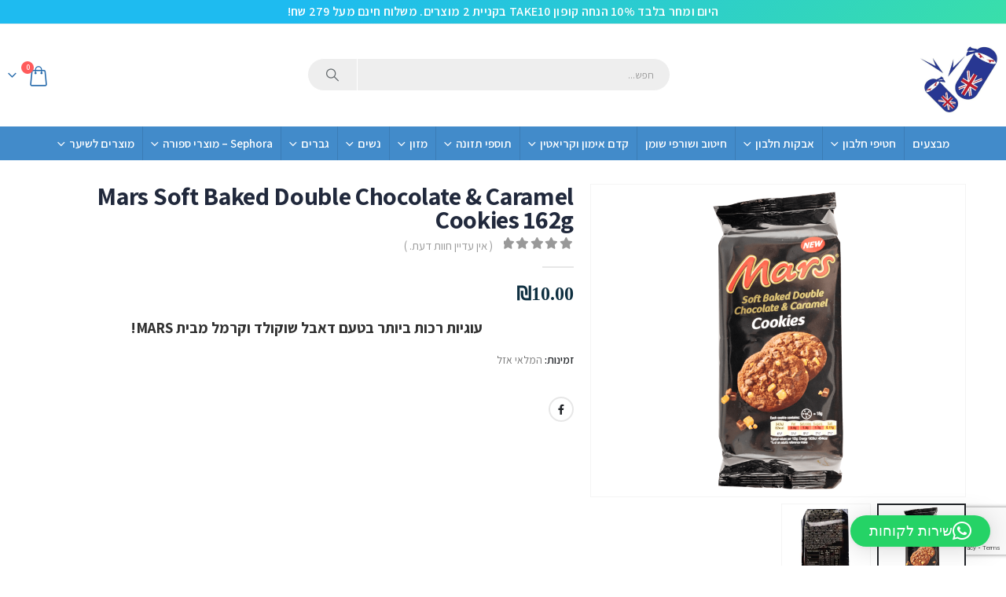

--- FILE ---
content_type: text/html; charset=UTF-8
request_url: https://vitamins-ninja.com/mars-soft-baked-double-chocolate-caramel-cookies-162g/
body_size: 39845
content:
	<!DOCTYPE html>
	<html  dir="rtl" lang="he-IL">
	<head>
		<meta http-equiv="X-UA-Compatible" content="IE=edge" />
		<meta http-equiv="Content-Type" content="text/html; charset=UTF-8" />
		<meta name="viewport" content="width=device-width, initial-scale=1, minimum-scale=1" />

		<link rel="profile" href="https://gmpg.org/xfn/11" />
		<link rel="pingback" href="https://vitamins-ninja.com/xmlrpc.php" />
		<meta name='robots' content='index, follow, max-image-preview:large, max-snippet:-1, max-video-preview:-1' />
	<style>img:is([sizes="auto" i], [sizes^="auto," i]) { contain-intrinsic-size: 3000px 1500px }</style>
	
<!-- Google Tag Manager by PYS -->
    <script data-cfasync="false" data-pagespeed-no-defer>
	    window.dataLayerPYS = window.dataLayerPYS || [];
	</script>
<!-- End Google Tag Manager by PYS -->
<!-- Google Tag Manager for WordPress by gtm4wp.com -->
<script data-cfasync="false" data-pagespeed-no-defer>
	var gtm4wp_datalayer_name = "dataLayer";
	var dataLayer = dataLayer || [];
	const gtm4wp_use_sku_instead = false;
	const gtm4wp_currency = 'ILS';
	const gtm4wp_product_per_impression = false;
	const gtm4wp_clear_ecommerce = false;
</script>
<!-- End Google Tag Manager for WordPress by gtm4wp.com -->
	<!-- This site is optimized with the Yoast SEO plugin v25.3.1 - https://yoast.com/wordpress/plugins/seo/ -->
	<title>Mars Soft Baked Double Chocolate &amp; Caramel Cookies 162g עוגיות מארס</title>
	<meta name="description" content="עוגיות מארס שוקולד בחנות של ויטמין נינג&#039;ה! מבחר עוגיות שוות ועוגיות ללא סוכר במשלוח מאנגליה לישראל, כנסו וצפו" />
	<link rel="canonical" href="https://vitamins-ninja.com/mars-soft-baked-double-chocolate-caramel-cookies-162g/" />
	<meta property="og:locale" content="he_IL" />
	<meta property="og:type" content="article" />
	<meta property="og:title" content="Mars Soft Baked Double Chocolate &amp; Caramel Cookies 162g עוגיות מארס" />
	<meta property="og:description" content="עוגיות מארס שוקולד בחנות של ויטמין נינג&#039;ה! מבחר עוגיות שוות ועוגיות ללא סוכר במשלוח מאנגליה לישראל, כנסו וצפו" />
	<meta property="og:url" content="https://vitamins-ninja.com/mars-soft-baked-double-chocolate-caramel-cookies-162g/" />
	<meta property="article:publisher" content="https://www.facebook.com/vitaminsninja/" />
	<meta property="article:modified_time" content="2021-05-18T08:24:46+00:00" />
	<meta property="og:image" content="https://vitamins-ninja.com/wp-content/uploads/2021/02/Mars_Soft_Baked_Double_Chocolate__Caramel_Cookies_162_Grams-1.png" />
	<meta property="og:image:width" content="1200" />
	<meta property="og:image:height" content="1000" />
	<meta property="og:image:type" content="image/png" />
	<meta name="twitter:card" content="summary_large_image" />
	<script type="application/ld+json" class="yoast-schema-graph">{"@context":"https://schema.org","@graph":[{"@type":"WebPage","@id":"https://vitamins-ninja.com/mars-soft-baked-double-chocolate-caramel-cookies-162g/","url":"https://vitamins-ninja.com/mars-soft-baked-double-chocolate-caramel-cookies-162g/","name":"Mars Soft Baked Double Chocolate & Caramel Cookies 162g עוגיות מארס","isPartOf":{"@id":"https://vitamins-ninja.com/#website"},"primaryImageOfPage":{"@id":"https://vitamins-ninja.com/mars-soft-baked-double-chocolate-caramel-cookies-162g/#primaryimage"},"image":{"@id":"https://vitamins-ninja.com/mars-soft-baked-double-chocolate-caramel-cookies-162g/#primaryimage"},"thumbnailUrl":"https://vitamins-ninja.com/wp-content/uploads/2021/02/Mars_Soft_Baked_Double_Chocolate__Caramel_Cookies_162_Grams-1.png","datePublished":"2021-02-02T12:33:13+00:00","dateModified":"2021-05-18T08:24:46+00:00","description":"עוגיות מארס שוקולד בחנות של ויטמין נינג'ה! מבחר עוגיות שוות ועוגיות ללא סוכר במשלוח מאנגליה לישראל, כנסו וצפו","breadcrumb":{"@id":"https://vitamins-ninja.com/mars-soft-baked-double-chocolate-caramel-cookies-162g/#breadcrumb"},"inLanguage":"he-IL","potentialAction":[{"@type":"ReadAction","target":["https://vitamins-ninja.com/mars-soft-baked-double-chocolate-caramel-cookies-162g/"]}]},{"@type":"ImageObject","inLanguage":"he-IL","@id":"https://vitamins-ninja.com/mars-soft-baked-double-chocolate-caramel-cookies-162g/#primaryimage","url":"https://vitamins-ninja.com/wp-content/uploads/2021/02/Mars_Soft_Baked_Double_Chocolate__Caramel_Cookies_162_Grams-1.png","contentUrl":"https://vitamins-ninja.com/wp-content/uploads/2021/02/Mars_Soft_Baked_Double_Chocolate__Caramel_Cookies_162_Grams-1.png","width":1200,"height":1000},{"@type":"BreadcrumbList","@id":"https://vitamins-ninja.com/mars-soft-baked-double-chocolate-caramel-cookies-162g/#breadcrumb","itemListElement":[{"@type":"ListItem","position":1,"name":"Home","item":"https://vitamins-ninja.com/"},{"@type":"ListItem","position":2,"name":"חנות","item":"https://vitamins-ninja.com/shop/"},{"@type":"ListItem","position":3,"name":"Mars Soft Baked Double Chocolate &#038; Caramel Cookies 162g"}]},{"@type":"WebSite","@id":"https://vitamins-ninja.com/#website","url":"https://vitamins-ninja.com/","name":"","description":"","potentialAction":[{"@type":"SearchAction","target":{"@type":"EntryPoint","urlTemplate":"https://vitamins-ninja.com/?s={search_term_string}"},"query-input":{"@type":"PropertyValueSpecification","valueRequired":true,"valueName":"search_term_string"}}],"inLanguage":"he-IL"}]}</script>
	<!-- / Yoast SEO plugin. -->


<link rel='dns-prefetch' href='//www.googletagmanager.com' />
<link rel='dns-prefetch' href='//fonts.googleapis.com' />
<link href='https://fonts.gstatic.com' crossorigin rel='preconnect' />
<link rel="alternate" type="application/rss+xml" title=" &laquo; פיד‏" href="https://vitamins-ninja.com/feed/" />
<link rel="alternate" type="application/rss+xml" title=" &laquo; פיד תגובות‏" href="https://vitamins-ninja.com/comments/feed/" />
<link rel="alternate" type="application/rss+xml" title=" &laquo; פיד תגובות של Mars Soft Baked Double Chocolate &#038; Caramel Cookies 162g" href="https://vitamins-ninja.com/mars-soft-baked-double-chocolate-caramel-cookies-162g/feed/" />
		<link rel="shortcut icon" href="" type="image/x-icon" />
				<link rel="apple-touch-icon" href="" />
				<link rel="apple-touch-icon" sizes="120x120" href="" />
				<link rel="apple-touch-icon" sizes="76x76" href="" />
				<link rel="apple-touch-icon" sizes="152x152" href="" />
		<link rel='stylesheet' id='betrs_frontend_css-css' href='https://vitamins-ninja.com/wp-content/plugins/woocommerce-table-rate-shipping/assets/css/frontend.css?ver=1' media='all' />
<link rel='stylesheet' id='porto-google-fonts-css' href='//fonts.googleapis.com/css?family=Assistant%3A400%2C500%2C600%2C700%2C800%7CHeebo%3A400%2C500%2C600%2C700%2C800%7CVarela+Round%3A400%2C500%2C600%2C700%2C800&#038;ver=6.8.3' media='all' />
<link rel='stylesheet' id='wp-block-library-rtl-css' href='https://vitamins-ninja.com/wp-includes/css/dist/block-library/style-rtl.min.css?ver=6.8.3' media='all' />
<style id='wp-block-library-theme-inline-css'>
.wp-block-audio :where(figcaption){color:#555;font-size:13px;text-align:center}.is-dark-theme .wp-block-audio :where(figcaption){color:#ffffffa6}.wp-block-audio{margin:0 0 1em}.wp-block-code{border:1px solid #ccc;border-radius:4px;font-family:Menlo,Consolas,monaco,monospace;padding:.8em 1em}.wp-block-embed :where(figcaption){color:#555;font-size:13px;text-align:center}.is-dark-theme .wp-block-embed :where(figcaption){color:#ffffffa6}.wp-block-embed{margin:0 0 1em}.blocks-gallery-caption{color:#555;font-size:13px;text-align:center}.is-dark-theme .blocks-gallery-caption{color:#ffffffa6}:root :where(.wp-block-image figcaption){color:#555;font-size:13px;text-align:center}.is-dark-theme :root :where(.wp-block-image figcaption){color:#ffffffa6}.wp-block-image{margin:0 0 1em}.wp-block-pullquote{border-bottom:4px solid;border-top:4px solid;color:currentColor;margin-bottom:1.75em}.wp-block-pullquote cite,.wp-block-pullquote footer,.wp-block-pullquote__citation{color:currentColor;font-size:.8125em;font-style:normal;text-transform:uppercase}.wp-block-quote{border-left:.25em solid;margin:0 0 1.75em;padding-left:1em}.wp-block-quote cite,.wp-block-quote footer{color:currentColor;font-size:.8125em;font-style:normal;position:relative}.wp-block-quote:where(.has-text-align-right){border-left:none;border-right:.25em solid;padding-left:0;padding-right:1em}.wp-block-quote:where(.has-text-align-center){border:none;padding-left:0}.wp-block-quote.is-large,.wp-block-quote.is-style-large,.wp-block-quote:where(.is-style-plain){border:none}.wp-block-search .wp-block-search__label{font-weight:700}.wp-block-search__button{border:1px solid #ccc;padding:.375em .625em}:where(.wp-block-group.has-background){padding:1.25em 2.375em}.wp-block-separator.has-css-opacity{opacity:.4}.wp-block-separator{border:none;border-bottom:2px solid;margin-left:auto;margin-right:auto}.wp-block-separator.has-alpha-channel-opacity{opacity:1}.wp-block-separator:not(.is-style-wide):not(.is-style-dots){width:100px}.wp-block-separator.has-background:not(.is-style-dots){border-bottom:none;height:1px}.wp-block-separator.has-background:not(.is-style-wide):not(.is-style-dots){height:2px}.wp-block-table{margin:0 0 1em}.wp-block-table td,.wp-block-table th{word-break:normal}.wp-block-table :where(figcaption){color:#555;font-size:13px;text-align:center}.is-dark-theme .wp-block-table :where(figcaption){color:#ffffffa6}.wp-block-video :where(figcaption){color:#555;font-size:13px;text-align:center}.is-dark-theme .wp-block-video :where(figcaption){color:#ffffffa6}.wp-block-video{margin:0 0 1em}:root :where(.wp-block-template-part.has-background){margin-bottom:0;margin-top:0;padding:1.25em 2.375em}
</style>
<style id='classic-theme-styles-inline-css'>
/*! This file is auto-generated */
.wp-block-button__link{color:#fff;background-color:#32373c;border-radius:9999px;box-shadow:none;text-decoration:none;padding:calc(.667em + 2px) calc(1.333em + 2px);font-size:1.125em}.wp-block-file__button{background:#32373c;color:#fff;text-decoration:none}
</style>
<style id='global-styles-inline-css'>
:root{--wp--preset--aspect-ratio--square: 1;--wp--preset--aspect-ratio--4-3: 4/3;--wp--preset--aspect-ratio--3-4: 3/4;--wp--preset--aspect-ratio--3-2: 3/2;--wp--preset--aspect-ratio--2-3: 2/3;--wp--preset--aspect-ratio--16-9: 16/9;--wp--preset--aspect-ratio--9-16: 9/16;--wp--preset--color--black: #000000;--wp--preset--color--cyan-bluish-gray: #abb8c3;--wp--preset--color--white: #ffffff;--wp--preset--color--pale-pink: #f78da7;--wp--preset--color--vivid-red: #cf2e2e;--wp--preset--color--luminous-vivid-orange: #ff6900;--wp--preset--color--luminous-vivid-amber: #fcb900;--wp--preset--color--light-green-cyan: #7bdcb5;--wp--preset--color--vivid-green-cyan: #00d084;--wp--preset--color--pale-cyan-blue: #8ed1fc;--wp--preset--color--vivid-cyan-blue: #0693e3;--wp--preset--color--vivid-purple: #9b51e0;--wp--preset--color--primary: var(--porto-primary-color);--wp--preset--color--secondary: var(--porto-secondary-color);--wp--preset--color--tertiary: var(--porto-tertiary-color);--wp--preset--color--quaternary: var(--porto-quaternary-color);--wp--preset--color--dark: var(--porto-dark-color);--wp--preset--color--light: var(--porto-light-color);--wp--preset--color--primary-hover: var(--porto-primary-light-5);--wp--preset--gradient--vivid-cyan-blue-to-vivid-purple: linear-gradient(135deg,rgba(6,147,227,1) 0%,rgb(155,81,224) 100%);--wp--preset--gradient--light-green-cyan-to-vivid-green-cyan: linear-gradient(135deg,rgb(122,220,180) 0%,rgb(0,208,130) 100%);--wp--preset--gradient--luminous-vivid-amber-to-luminous-vivid-orange: linear-gradient(135deg,rgba(252,185,0,1) 0%,rgba(255,105,0,1) 100%);--wp--preset--gradient--luminous-vivid-orange-to-vivid-red: linear-gradient(135deg,rgba(255,105,0,1) 0%,rgb(207,46,46) 100%);--wp--preset--gradient--very-light-gray-to-cyan-bluish-gray: linear-gradient(135deg,rgb(238,238,238) 0%,rgb(169,184,195) 100%);--wp--preset--gradient--cool-to-warm-spectrum: linear-gradient(135deg,rgb(74,234,220) 0%,rgb(151,120,209) 20%,rgb(207,42,186) 40%,rgb(238,44,130) 60%,rgb(251,105,98) 80%,rgb(254,248,76) 100%);--wp--preset--gradient--blush-light-purple: linear-gradient(135deg,rgb(255,206,236) 0%,rgb(152,150,240) 100%);--wp--preset--gradient--blush-bordeaux: linear-gradient(135deg,rgb(254,205,165) 0%,rgb(254,45,45) 50%,rgb(107,0,62) 100%);--wp--preset--gradient--luminous-dusk: linear-gradient(135deg,rgb(255,203,112) 0%,rgb(199,81,192) 50%,rgb(65,88,208) 100%);--wp--preset--gradient--pale-ocean: linear-gradient(135deg,rgb(255,245,203) 0%,rgb(182,227,212) 50%,rgb(51,167,181) 100%);--wp--preset--gradient--electric-grass: linear-gradient(135deg,rgb(202,248,128) 0%,rgb(113,206,126) 100%);--wp--preset--gradient--midnight: linear-gradient(135deg,rgb(2,3,129) 0%,rgb(40,116,252) 100%);--wp--preset--font-size--small: 13px;--wp--preset--font-size--medium: 20px;--wp--preset--font-size--large: 36px;--wp--preset--font-size--x-large: 42px;--wp--preset--spacing--20: 0.44rem;--wp--preset--spacing--30: 0.67rem;--wp--preset--spacing--40: 1rem;--wp--preset--spacing--50: 1.5rem;--wp--preset--spacing--60: 2.25rem;--wp--preset--spacing--70: 3.38rem;--wp--preset--spacing--80: 5.06rem;--wp--preset--shadow--natural: 6px 6px 9px rgba(0, 0, 0, 0.2);--wp--preset--shadow--deep: 12px 12px 50px rgba(0, 0, 0, 0.4);--wp--preset--shadow--sharp: 6px 6px 0px rgba(0, 0, 0, 0.2);--wp--preset--shadow--outlined: 6px 6px 0px -3px rgba(255, 255, 255, 1), 6px 6px rgba(0, 0, 0, 1);--wp--preset--shadow--crisp: 6px 6px 0px rgba(0, 0, 0, 1);}:where(.is-layout-flex){gap: 0.5em;}:where(.is-layout-grid){gap: 0.5em;}body .is-layout-flex{display: flex;}.is-layout-flex{flex-wrap: wrap;align-items: center;}.is-layout-flex > :is(*, div){margin: 0;}body .is-layout-grid{display: grid;}.is-layout-grid > :is(*, div){margin: 0;}:where(.wp-block-columns.is-layout-flex){gap: 2em;}:where(.wp-block-columns.is-layout-grid){gap: 2em;}:where(.wp-block-post-template.is-layout-flex){gap: 1.25em;}:where(.wp-block-post-template.is-layout-grid){gap: 1.25em;}.has-black-color{color: var(--wp--preset--color--black) !important;}.has-cyan-bluish-gray-color{color: var(--wp--preset--color--cyan-bluish-gray) !important;}.has-white-color{color: var(--wp--preset--color--white) !important;}.has-pale-pink-color{color: var(--wp--preset--color--pale-pink) !important;}.has-vivid-red-color{color: var(--wp--preset--color--vivid-red) !important;}.has-luminous-vivid-orange-color{color: var(--wp--preset--color--luminous-vivid-orange) !important;}.has-luminous-vivid-amber-color{color: var(--wp--preset--color--luminous-vivid-amber) !important;}.has-light-green-cyan-color{color: var(--wp--preset--color--light-green-cyan) !important;}.has-vivid-green-cyan-color{color: var(--wp--preset--color--vivid-green-cyan) !important;}.has-pale-cyan-blue-color{color: var(--wp--preset--color--pale-cyan-blue) !important;}.has-vivid-cyan-blue-color{color: var(--wp--preset--color--vivid-cyan-blue) !important;}.has-vivid-purple-color{color: var(--wp--preset--color--vivid-purple) !important;}.has-black-background-color{background-color: var(--wp--preset--color--black) !important;}.has-cyan-bluish-gray-background-color{background-color: var(--wp--preset--color--cyan-bluish-gray) !important;}.has-white-background-color{background-color: var(--wp--preset--color--white) !important;}.has-pale-pink-background-color{background-color: var(--wp--preset--color--pale-pink) !important;}.has-vivid-red-background-color{background-color: var(--wp--preset--color--vivid-red) !important;}.has-luminous-vivid-orange-background-color{background-color: var(--wp--preset--color--luminous-vivid-orange) !important;}.has-luminous-vivid-amber-background-color{background-color: var(--wp--preset--color--luminous-vivid-amber) !important;}.has-light-green-cyan-background-color{background-color: var(--wp--preset--color--light-green-cyan) !important;}.has-vivid-green-cyan-background-color{background-color: var(--wp--preset--color--vivid-green-cyan) !important;}.has-pale-cyan-blue-background-color{background-color: var(--wp--preset--color--pale-cyan-blue) !important;}.has-vivid-cyan-blue-background-color{background-color: var(--wp--preset--color--vivid-cyan-blue) !important;}.has-vivid-purple-background-color{background-color: var(--wp--preset--color--vivid-purple) !important;}.has-black-border-color{border-color: var(--wp--preset--color--black) !important;}.has-cyan-bluish-gray-border-color{border-color: var(--wp--preset--color--cyan-bluish-gray) !important;}.has-white-border-color{border-color: var(--wp--preset--color--white) !important;}.has-pale-pink-border-color{border-color: var(--wp--preset--color--pale-pink) !important;}.has-vivid-red-border-color{border-color: var(--wp--preset--color--vivid-red) !important;}.has-luminous-vivid-orange-border-color{border-color: var(--wp--preset--color--luminous-vivid-orange) !important;}.has-luminous-vivid-amber-border-color{border-color: var(--wp--preset--color--luminous-vivid-amber) !important;}.has-light-green-cyan-border-color{border-color: var(--wp--preset--color--light-green-cyan) !important;}.has-vivid-green-cyan-border-color{border-color: var(--wp--preset--color--vivid-green-cyan) !important;}.has-pale-cyan-blue-border-color{border-color: var(--wp--preset--color--pale-cyan-blue) !important;}.has-vivid-cyan-blue-border-color{border-color: var(--wp--preset--color--vivid-cyan-blue) !important;}.has-vivid-purple-border-color{border-color: var(--wp--preset--color--vivid-purple) !important;}.has-vivid-cyan-blue-to-vivid-purple-gradient-background{background: var(--wp--preset--gradient--vivid-cyan-blue-to-vivid-purple) !important;}.has-light-green-cyan-to-vivid-green-cyan-gradient-background{background: var(--wp--preset--gradient--light-green-cyan-to-vivid-green-cyan) !important;}.has-luminous-vivid-amber-to-luminous-vivid-orange-gradient-background{background: var(--wp--preset--gradient--luminous-vivid-amber-to-luminous-vivid-orange) !important;}.has-luminous-vivid-orange-to-vivid-red-gradient-background{background: var(--wp--preset--gradient--luminous-vivid-orange-to-vivid-red) !important;}.has-very-light-gray-to-cyan-bluish-gray-gradient-background{background: var(--wp--preset--gradient--very-light-gray-to-cyan-bluish-gray) !important;}.has-cool-to-warm-spectrum-gradient-background{background: var(--wp--preset--gradient--cool-to-warm-spectrum) !important;}.has-blush-light-purple-gradient-background{background: var(--wp--preset--gradient--blush-light-purple) !important;}.has-blush-bordeaux-gradient-background{background: var(--wp--preset--gradient--blush-bordeaux) !important;}.has-luminous-dusk-gradient-background{background: var(--wp--preset--gradient--luminous-dusk) !important;}.has-pale-ocean-gradient-background{background: var(--wp--preset--gradient--pale-ocean) !important;}.has-electric-grass-gradient-background{background: var(--wp--preset--gradient--electric-grass) !important;}.has-midnight-gradient-background{background: var(--wp--preset--gradient--midnight) !important;}.has-small-font-size{font-size: var(--wp--preset--font-size--small) !important;}.has-medium-font-size{font-size: var(--wp--preset--font-size--medium) !important;}.has-large-font-size{font-size: var(--wp--preset--font-size--large) !important;}.has-x-large-font-size{font-size: var(--wp--preset--font-size--x-large) !important;}
:where(.wp-block-post-template.is-layout-flex){gap: 1.25em;}:where(.wp-block-post-template.is-layout-grid){gap: 1.25em;}
:where(.wp-block-columns.is-layout-flex){gap: 2em;}:where(.wp-block-columns.is-layout-grid){gap: 2em;}
:root :where(.wp-block-pullquote){font-size: 1.5em;line-height: 1.6;}
</style>
<link rel='stylesheet' id='photoswipe-css' href='https://vitamins-ninja.com/wp-content/plugins/woocommerce/assets/css/photoswipe/photoswipe.min.css?ver=9.9.6' media='all' />
<link rel='stylesheet' id='photoswipe-default-skin-css' href='https://vitamins-ninja.com/wp-content/plugins/woocommerce/assets/css/photoswipe/default-skin/default-skin.min.css?ver=9.9.6' media='all' />
<style id='woocommerce-inline-inline-css'>
.woocommerce form .form-row .required { visibility: visible; }
</style>
<link rel='stylesheet' id='xml-for-google-merchant-center-css' href='https://vitamins-ninja.com/wp-content/plugins/xml-for-google-merchant-center/public/css/xfgmc-public.css?ver=4.0.4' media='all' />
<link rel='stylesheet' id='yith_wcbm_badge_style-css' href='https://vitamins-ninja.com/wp-content/plugins/yith-woocommerce-badges-management/assets/css/frontend.css?ver=3.16.0' media='all' />
<style id='yith_wcbm_badge_style-inline-css'>
.yith-wcbm-badge.yith-wcbm-badge-text.yith-wcbm-badge-412805 {
				top: 0; right: 0; 
				
				-ms-transform: ; 
				-webkit-transform: ; 
				transform: ;
				padding: 0px 0px 0px 0px;
				background-color:#ff5700; border-radius: 0px 0px 0px 0px; width:150px; height:50px;
			}.yith-wcbm-badge.yith-wcbm-badge-text.yith-wcbm-badge-6724 {
				top: 0; right: 0; 
				
				-ms-transform: ; 
				-webkit-transform: ; 
				transform: ;
				padding: 0px 0px 0px 0px;
				background-color:#ff5700; border-radius: 0px 0px 0px 0px; width:100px; height:50px;
			}.yith-wcbm-badge.yith-wcbm-badge-text.yith-wcbm-badge-410900 {
				top: 0; right: 0; 
				
				-ms-transform: ; 
				-webkit-transform: ; 
				transform: ;
				padding: 0px 0px 0px 0px;
				background-color:#ff5700; border-radius: 0px 0px 0px 0px; width:150px; height:50px;
			}.yith-wcbm-badge.yith-wcbm-badge-text.yith-wcbm-badge-411068 {
				top: 0; right: 0; 
				
				-ms-transform: ; 
				-webkit-transform: ; 
				transform: ;
				padding: 0px 0px 0px 0px;
				background-color:#ff5700; border-radius: 0px 0px 0px 0px; width:150px; height:50px;
			}.yith-wcbm-badge.yith-wcbm-badge-text.yith-wcbm-badge-402520 {
				top: 0; right: 0; 
				
				-ms-transform: ; 
				-webkit-transform: ; 
				transform: ;
				padding: 0px 0px 0px 0px;
				background-color:#ff5700; border-radius: 0px 0px 0px 0px; width:150px; height:50px;
			}.yith-wcbm-badge.yith-wcbm-badge-text.yith-wcbm-badge-414571 {
				top: 0; right: 0; 
				
				-ms-transform: ; 
				-webkit-transform: ; 
				transform: ;
				padding: 0px 0px 0px 0px;
				background-color:#ff5700; border-radius: 0px 0px 0px 0px; width:150px; height:50px;
			}.yith-wcbm-badge.yith-wcbm-badge-text.yith-wcbm-badge-406986 {
				top: 0; right: 0; 
				
				-ms-transform: ; 
				-webkit-transform: ; 
				transform: ;
				padding: 0px 0px 0px 0px;
				background-color:#ff5700; border-radius: 0px 0px 0px 0px; width:150px; height:50px;
			}.yith-wcbm-badge.yith-wcbm-badge-text.yith-wcbm-badge-414371 {
				top: 0; right: 0; 
				
				-ms-transform: ; 
				-webkit-transform: ; 
				transform: ;
				padding: 0px 0px 0px 0px;
				background-color:#ff5700; border-radius: 0px 0px 0px 0px; width:150px; height:50px;
			}.yith-wcbm-badge.yith-wcbm-badge-text.yith-wcbm-badge-412660 {
				top: 0; right: 0; 
				
				-ms-transform: ; 
				-webkit-transform: ; 
				transform: ;
				padding: 0px 0px 0px 0px;
				background-color:#ff5700; border-radius: 0px 0px 0px 0px; width:150px; height:50px;
			}.yith-wcbm-badge.yith-wcbm-badge-text.yith-wcbm-badge-403658 {
				top: 0; right: 0; 
				
				-ms-transform: ; 
				-webkit-transform: ; 
				transform: ;
				padding: 0px 0px 0px 0px;
				background-color:#ff5700; border-radius: 0px 0px 0px 0px; width:150px; height:50px;
			}.yith-wcbm-badge.yith-wcbm-badge-text.yith-wcbm-badge-412198 {
				top: 0; right: 0; 
				
				-ms-transform: ; 
				-webkit-transform: ; 
				transform: ;
				padding: 0px 0px 0px 0px;
				background-color:#ff5700; border-radius: 0px 0px 0px 0px; width:150px; height:50px;
			}.yith-wcbm-badge.yith-wcbm-badge-text.yith-wcbm-badge-412197 {
				top: 0; right: 0; 
				
				-ms-transform: ; 
				-webkit-transform: ; 
				transform: ;
				padding: 0px 0px 0px 0px;
				background-color:#ff5700; border-radius: 0px 0px 0px 0px; width:150px; height:50px;
			}.yith-wcbm-badge.yith-wcbm-badge-text.yith-wcbm-badge-408903 {
				top: 0; right: 0; 
				
				-ms-transform: ; 
				-webkit-transform: ; 
				transform: ;
				padding: 0px 0px 0px 0px;
				background-color:#ff5700; border-radius: 0px 0px 0px 0px; width:150px; height:50px;
			}.yith-wcbm-badge.yith-wcbm-badge-text.yith-wcbm-badge-402521 {
				top: 0; right: 0; 
				
				-ms-transform: ; 
				-webkit-transform: ; 
				transform: ;
				padding: 0px 0px 0px 0px;
				background-color:#ff5700; border-radius: 0px 0px 0px 0px; width:150px; height:50px;
			}.yith-wcbm-badge.yith-wcbm-badge-text.yith-wcbm-badge-414398 {
				top: 0; right: 0; 
				
				-ms-transform: ; 
				-webkit-transform: ; 
				transform: ;
				padding: 0px 0px 0px 0px;
				background-color:#ff5700; border-radius: 0px 0px 0px 0px; width:150px; height:50px;
			}.yith-wcbm-badge.yith-wcbm-badge-text.yith-wcbm-badge-25796 {
				top: 0; right: 0; 
				
				-ms-transform: ; 
				-webkit-transform: ; 
				transform: ;
				padding: 0px 0px 0px 0px;
				background-color:#ff5700; border-radius: 0px 0px 0px 0px; width:100px; height:50px;
			}.yith-wcbm-badge.yith-wcbm-badge-text.yith-wcbm-badge-412663 {
				top: 0; right: 0; 
				
				-ms-transform: ; 
				-webkit-transform: ; 
				transform: ;
				padding: 0px 0px 0px 0px;
				background-color:#ff5700; border-radius: 0px 0px 0px 0px; width:150px; height:50px;
			}.yith-wcbm-badge.yith-wcbm-badge-text.yith-wcbm-badge-412664 {
				top: 0; right: 0; 
				
				-ms-transform: ; 
				-webkit-transform: ; 
				transform: ;
				padding: 0px 0px 0px 0px;
				background-color:#ff5700; border-radius: 0px 0px 0px 0px; width:150px; height:50px;
			}.yith-wcbm-badge.yith-wcbm-badge-text.yith-wcbm-badge-403659 {
				top: 0; right: 0; 
				
				-ms-transform: ; 
				-webkit-transform: ; 
				transform: ;
				padding: 0px 0px 0px 0px;
				background-color:#ff5700; border-radius: 0px 0px 0px 0px; width:150px; height:50px;
			}.yith-wcbm-badge.yith-wcbm-badge-text.yith-wcbm-badge-403657 {
				top: 0; right: 0; 
				
				-ms-transform: ; 
				-webkit-transform: ; 
				transform: ;
				padding: 0px 0px 0px 0px;
				background-color:#ff5700; border-radius: 0px 0px 0px 0px; width:150px; height:50px;
			}.yith-wcbm-badge.yith-wcbm-badge-text.yith-wcbm-badge-410899 {
				top: 0; right: 0; 
				
				-ms-transform: ; 
				-webkit-transform: ; 
				transform: ;
				padding: 0px 0px 0px 0px;
				background-color:#ff5700; border-radius: 0px 0px 0px 0px; width:150px; height:50px;
			}.yith-wcbm-badge.yith-wcbm-badge-text.yith-wcbm-badge-412806 {
				top: 0; right: 0; 
				
				-ms-transform: ; 
				-webkit-transform: ; 
				transform: ;
				padding: 0px 0px 0px 0px;
				background-color:#ff5700; border-radius: 0px 0px 0px 0px; width:150px; height:50px;
			}.yith-wcbm-badge.yith-wcbm-badge-text.yith-wcbm-badge-395892 {
				top: 0; right: 0; 
				
				-ms-transform: ; 
				-webkit-transform: ; 
				transform: ;
				padding: 0px 0px 0px 0px;
				background-color:#ff5700; border-radius: 0px 0px 0px 0px; width:150px; height:50px;
			}.yith-wcbm-badge.yith-wcbm-badge-text.yith-wcbm-badge-406301 {
				top: 0; right: 0; 
				
				-ms-transform: ; 
				-webkit-transform: ; 
				transform: ;
				padding: 0px 0px 0px 0px;
				background-color:#ff5700; border-radius: 0px 0px 0px 0px; width:150px; height:50px;
			}.yith-wcbm-badge.yith-wcbm-badge-text.yith-wcbm-badge-395264 {
				top: 0; right: 0; 
				
				-ms-transform: ; 
				-webkit-transform: ; 
				transform: ;
				padding: 0px 0px 0px 0px;
				background-color:#ff5700; border-radius: 0px 0px 0px 0px; width:150px; height:50px;
			}.yith-wcbm-badge.yith-wcbm-badge-text.yith-wcbm-badge-412661 {
				top: 0; right: 0; 
				
				-ms-transform: ; 
				-webkit-transform: ; 
				transform: ;
				padding: 0px 0px 0px 0px;
				background-color:#ff5700; border-radius: 0px 0px 0px 0px; width:150px; height:50px;
			}.yith-wcbm-badge.yith-wcbm-badge-text.yith-wcbm-badge-395882 {
				top: 0; right: 0; 
				
				-ms-transform: ; 
				-webkit-transform: ; 
				transform: ;
				padding: 0px 0px 0px 0px;
				background-color:#ff5700; border-radius: 0px 0px 0px 0px; width:150px; height:50px;
			}.yith-wcbm-badge.yith-wcbm-badge-text.yith-wcbm-badge-394843 {
				top: 0; right: 0; 
				
				-ms-transform: ; 
				-webkit-transform: ; 
				transform: ;
				padding: 0px 0px 0px 0px;
				background-color:#ff5700; border-radius: 0px 0px 0px 0px; width:150px; height:50px;
			}.yith-wcbm-badge.yith-wcbm-badge-text.yith-wcbm-badge-394840 {
				top: 0; right: 0; 
				
				-ms-transform: ; 
				-webkit-transform: ; 
				transform: ;
				padding: 0px 0px 0px 0px;
				background-color:#ff5700; border-radius: 0px 0px 0px 0px; width:150px; height:50px;
			}.yith-wcbm-badge.yith-wcbm-badge-text.yith-wcbm-badge-395889 {
				top: 0; right: 0; 
				
				-ms-transform: ; 
				-webkit-transform: ; 
				transform: ;
				padding: 0px 0px 0px 0px;
				background-color:#ff5700; border-radius: 0px 0px 0px 0px; width:150px; height:50px;
			}.yith-wcbm-badge.yith-wcbm-badge-text.yith-wcbm-badge-395896 {
				top: 0; right: 0; 
				
				-ms-transform: ; 
				-webkit-transform: ; 
				transform: ;
				padding: 0px 0px 0px 0px;
				background-color:#ff5700; border-radius: 0px 0px 0px 0px; width:150px; height:50px;
			}.yith-wcbm-badge.yith-wcbm-badge-text.yith-wcbm-badge-414314 {
				top: 0; right: 0; 
				
				-ms-transform: ; 
				-webkit-transform: ; 
				transform: ;
				padding: 0px 0px 0px 0px;
				background-color:#ff5700; border-radius: 0px 0px 0px 0px; width:150px; height:50px;
			}.yith-wcbm-badge.yith-wcbm-badge-text.yith-wcbm-badge-414192 {
				top: 0; right: 0; 
				
				-ms-transform: ; 
				-webkit-transform: ; 
				transform: ;
				padding: 0px 0px 0px 0px;
				background-color:#ff5700; border-radius: 0px 0px 0px 0px; width:150px; height:50px;
			}.yith-wcbm-badge.yith-wcbm-badge-text.yith-wcbm-badge-412662 {
				top: 0; right: 0; 
				
				-ms-transform: ; 
				-webkit-transform: ; 
				transform: ;
				padding: 0px 0px 0px 0px;
				background-color:#ff5700; border-radius: 0px 0px 0px 0px; width:150px; height:50px;
			}.yith-wcbm-badge.yith-wcbm-badge-text.yith-wcbm-badge-395875 {
				top: 0; right: 0; 
				
				-ms-transform: ; 
				-webkit-transform: ; 
				transform: ;
				padding: 0px 0px 0px 0px;
				background-color:#ff5700; border-radius: 0px 0px 0px 0px; width:150px; height:50px;
			}.yith-wcbm-badge.yith-wcbm-badge-text.yith-wcbm-badge-402510 {
				top: 0; right: 0; 
				
				-ms-transform: ; 
				-webkit-transform: ; 
				transform: ;
				padding: 0px 0px 0px 0px;
				background-color:#ff5700; border-radius: 0px 0px 0px 0px; width:150px; height:50px;
			}.yith-wcbm-badge.yith-wcbm-badge-text.yith-wcbm-badge-412802 {
				top: 0; right: 0; 
				
				-ms-transform: ; 
				-webkit-transform: ; 
				transform: ;
				padding: 0px 0px 0px 0px;
				background-color:#ff5700; border-radius: 0px 0px 0px 0px; width:150px; height:50px;
			}.yith-wcbm-badge.yith-wcbm-badge-text.yith-wcbm-badge-395885 {
				top: 0; right: 0; 
				
				-ms-transform: ; 
				-webkit-transform: ; 
				transform: ;
				padding: 0px 0px 0px 0px;
				background-color:#ff5700; border-radius: 0px 0px 0px 0px; width:150px; height:50px;
			}.yith-wcbm-badge.yith-wcbm-badge-text.yith-wcbm-badge-412804 {
				top: 0; right: 0; 
				
				-ms-transform: ; 
				-webkit-transform: ; 
				transform: ;
				padding: 0px 0px 0px 0px;
				background-color:#ff5700; border-radius: 0px 0px 0px 0px; width:150px; height:50px;
			}.yith-wcbm-badge.yith-wcbm-badge-text.yith-wcbm-badge-407564 {
				top: 0; right: 0; 
				
				-ms-transform: ; 
				-webkit-transform: ; 
				transform: ;
				padding: 0px 0px 0px 0px;
				background-color:#ff5700; border-radius: 0px 0px 0px 0px; width:150px; height:50px;
			}.yith-wcbm-badge.yith-wcbm-badge-text.yith-wcbm-badge-407663 {
				top: 0; right: 0; 
				
				-ms-transform: ; 
				-webkit-transform: ; 
				transform: ;
				padding: 0px 0px 0px 0px;
				background-color:#ff5700; border-radius: 0px 0px 0px 0px; width:150px; height:50px;
			}.yith-wcbm-badge.yith-wcbm-badge-text.yith-wcbm-badge-409242 {
				top: 0; right: 0; 
				
				-ms-transform: ; 
				-webkit-transform: ; 
				transform: ;
				padding: 0px 0px 0px 0px;
				background-color:#ff5700; border-radius: 0px 0px 0px 0px; width:150px; height:50px;
			}.yith-wcbm-badge.yith-wcbm-badge-text.yith-wcbm-badge-30149 {
				top: 0; right: 0; 
				
				-ms-transform: ; 
				-webkit-transform: ; 
				transform: ;
				padding: 0px 0px 0px 0px;
				background-color:#ff5700; border-radius: 0px 0px 0px 0px; width:100px; height:50px;
			}.yith-wcbm-badge.yith-wcbm-badge-text.yith-wcbm-badge-395257 {
				top: 0; right: 0; 
				
				-ms-transform: ; 
				-webkit-transform: ; 
				transform: ;
				padding: 0px 0px 0px 0px;
				background-color:#ff5700; border-radius: 0px 0px 0px 0px; width:150px; height:50px;
			}.yith-wcbm-badge.yith-wcbm-badge-text.yith-wcbm-badge-394854 {
				top: 0; right: 0; 
				
				-ms-transform: ; 
				-webkit-transform: ; 
				transform: ;
				padding: 0px 0px 0px 0px;
				background-color:#ff5700; border-radius: 0px 0px 0px 0px; width:150px; height:50px;
			}.yith-wcbm-badge.yith-wcbm-badge-text.yith-wcbm-badge-415591 {
				top: 0; right: 0; 
				
				-ms-transform: ; 
				-webkit-transform: ; 
				transform: ;
				padding: 0px 0px 0px 0px;
				background-color:#ff5700; border-radius: 0px 0px 0px 0px; width:150px; height:50px;
			}.yith-wcbm-badge.yith-wcbm-badge-text.yith-wcbm-badge-407186 {
				top: 0; right: 0; 
				
				-ms-transform: ; 
				-webkit-transform: ; 
				transform: ;
				padding: 0px 0px 0px 0px;
				background-color:#ff5700; border-radius: 0px 0px 0px 0px; width:150px; height:50px;
			}.yith-wcbm-badge.yith-wcbm-badge-text.yith-wcbm-badge-401972 {
				top: 0; right: 0; 
				
				-ms-transform: ; 
				-webkit-transform: ; 
				transform: ;
				padding: 0px 0px 0px 0px;
				background-color:#ff5700; border-radius: 0px 0px 0px 0px; width:150px; height:50px;
			}.yith-wcbm-badge.yith-wcbm-badge-text.yith-wcbm-badge-417782 {
				top: 0; right: 0; 
				
				-ms-transform: ; 
				-webkit-transform: ; 
				transform: ;
				padding: 0px 0px 0px 0px;
				background-color:#ff5700; border-radius: 0px 0px 0px 0px; width:150px; height:50px;
			}.yith-wcbm-badge.yith-wcbm-badge-text.yith-wcbm-badge-401970 {
				top: 0; right: 0; 
				
				-ms-transform: ; 
				-webkit-transform: ; 
				transform: ;
				padding: 0px 0px 0px 0px;
				background-color:#ff5700; border-radius: 0px 0px 0px 0px; width:150px; height:50px;
			}.yith-wcbm-badge.yith-wcbm-badge-text.yith-wcbm-badge-416680 {
				top: 0; right: 0; 
				
				-ms-transform: ; 
				-webkit-transform: ; 
				transform: ;
				padding: 0px 0px 0px 0px;
				background-color:#000000; border-radius: 0px 0px 0px 0px; width:100px; height:50px;
			}.yith-wcbm-badge.yith-wcbm-badge-text.yith-wcbm-badge-414219 {
				top: 0; right: 0; 
				
				-ms-transform: ; 
				-webkit-transform: ; 
				transform: ;
				padding: 0px 0px 0px 0px;
				background-color:#ff5700; border-radius: 0px 0px 0px 0px; width:150px; height:50px;
			}.yith-wcbm-badge.yith-wcbm-badge-text.yith-wcbm-badge-395880 {
				top: 0; right: 0; 
				
				-ms-transform: ; 
				-webkit-transform: ; 
				transform: ;
				padding: 0px 0px 0px 0px;
				background-color:#ff5700; border-radius: 0px 0px 0px 0px; width:150px; height:50px;
			}.yith-wcbm-badge.yith-wcbm-badge-text.yith-wcbm-badge-412687 {
				top: 0; right: 0; 
				
				-ms-transform: ; 
				-webkit-transform: ; 
				transform: ;
				padding: 0px 0px 0px 0px;
				background-color:#ff5700; border-radius: 0px 0px 0px 0px; width:150px; height:50px;
			}.yith-wcbm-badge.yith-wcbm-badge-text.yith-wcbm-badge-410901 {
				top: 0; right: 0; 
				
				-ms-transform: ; 
				-webkit-transform: ; 
				transform: ;
				padding: 0px 0px 0px 0px;
				background-color:#ff5700; border-radius: 0px 0px 0px 0px; width:150px; height:50px;
			}.yith-wcbm-badge.yith-wcbm-badge-text.yith-wcbm-badge-402515 {
				top: 0; right: 0; 
				
				-ms-transform: ; 
				-webkit-transform: ; 
				transform: ;
				padding: 0px 0px 0px 0px;
				background-color:#ff5700; border-radius: 0px 0px 0px 0px; width:150px; height:50px;
			}.yith-wcbm-badge.yith-wcbm-badge-text.yith-wcbm-badge-406991 {
				top: 0; right: 0; 
				
				-ms-transform: ; 
				-webkit-transform: ; 
				transform: ;
				padding: 0px 0px 0px 0px;
				background-color:#ff5700; border-radius: 0px 0px 0px 0px; width:150px; height:50px;
			}.yith-wcbm-badge.yith-wcbm-badge-text.yith-wcbm-badge-395258 {
				top: 0; right: 0; 
				
				-ms-transform: ; 
				-webkit-transform: ; 
				transform: ;
				padding: 0px 0px 0px 0px;
				background-color:#ff5700; border-radius: 0px 0px 0px 0px; width:150px; height:50px;
			}.yith-wcbm-badge.yith-wcbm-badge-text.yith-wcbm-badge-412682 {
				top: 0; right: 0; 
				
				-ms-transform: ; 
				-webkit-transform: ; 
				transform: ;
				padding: 0px 0px 0px 0px;
				background-color:#ff5700; border-radius: 0px 0px 0px 0px; width:150px; height:50px;
			}.yith-wcbm-badge.yith-wcbm-badge-text.yith-wcbm-badge-412728 {
				top: 0; right: 0; 
				
				-ms-transform: ; 
				-webkit-transform: ; 
				transform: ;
				padding: 0px 0px 0px 0px;
				background-color:#ff5700; border-radius: 0px 0px 0px 0px; width:150px; height:50px;
			}.yith-wcbm-badge.yith-wcbm-badge-text.yith-wcbm-badge-410622 {
				top: 0; right: 0; 
				
				-ms-transform: ; 
				-webkit-transform: ; 
				transform: ;
				padding: 0px 0px 0px 0px;
				background-color:#ff5700; border-radius: 0px 0px 0px 0px; width:150px; height:50px;
			}.yith-wcbm-badge.yith-wcbm-badge-text.yith-wcbm-badge-414318 {
				top: 0; right: 0; 
				
				-ms-transform: ; 
				-webkit-transform: ; 
				transform: ;
				padding: 0px 0px 0px 0px;
				background-color:#ff5700; border-radius: 0px 0px 0px 0px; width:150px; height:50px;
			}.yith-wcbm-badge.yith-wcbm-badge-text.yith-wcbm-badge-397289 {
				top: 0; right: 0; 
				
				-ms-transform: ; 
				-webkit-transform: ; 
				transform: ;
				padding: 0px 0px 0px 0px;
				background-color:#ff5700; border-radius: 0px 0px 0px 0px; width:150px; height:50px;
			}.yith-wcbm-badge.yith-wcbm-badge-text.yith-wcbm-badge-403680 {
				top: 0; right: 0; 
				
				-ms-transform: ; 
				-webkit-transform: ; 
				transform: ;
				padding: 0px 0px 0px 0px;
				background-color:#ff5700; border-radius: 0px 0px 0px 0px; width:150px; height:50px;
			}.yith-wcbm-badge.yith-wcbm-badge-text.yith-wcbm-badge-415428 {
				top: 0; right: 0; 
				
				-ms-transform: ; 
				-webkit-transform: ; 
				transform: ;
				padding: 0px 0px 0px 0px;
				background-color:#000000; border-radius: 0px 0px 0px 0px; width:100px; height:50px;
			}.yith-wcbm-badge.yith-wcbm-badge-text.yith-wcbm-badge-415617 {
				top: 0; right: 0; 
				
				-ms-transform: ; 
				-webkit-transform: ; 
				transform: ;
				padding: 0px 0px 0px 0px;
				background-color:#ff5700; border-radius: 0px 0px 0px 0px; width:150px; height:50px;
			}.yith-wcbm-badge.yith-wcbm-badge-text.yith-wcbm-badge-414191 {
				top: 0; right: 0; 
				
				-ms-transform: ; 
				-webkit-transform: ; 
				transform: ;
				padding: 0px 0px 0px 0px;
				background-color:#ff5700; border-radius: 0px 0px 0px 0px; width:150px; height:50px;
			}.yith-wcbm-badge.yith-wcbm-badge-text.yith-wcbm-badge-414313 {
				top: 0; right: 0; 
				
				-ms-transform: ; 
				-webkit-transform: ; 
				transform: ;
				padding: 0px 0px 0px 0px;
				background-color:#ff5700; border-radius: 0px 0px 0px 0px; width:150px; height:50px;
			}.yith-wcbm-badge.yith-wcbm-badge-text.yith-wcbm-badge-415606 {
				top: 0; right: 0; 
				
				-ms-transform: ; 
				-webkit-transform: ; 
				transform: ;
				padding: 0px 0px 0px 0px;
				background-color:#ff5700; border-radius: 0px 0px 0px 0px; width:150px; height:50px;
			}.yith-wcbm-badge.yith-wcbm-badge-text.yith-wcbm-badge-394841 {
				top: 0; right: 0; 
				
				-ms-transform: ; 
				-webkit-transform: ; 
				transform: ;
				padding: 0px 0px 0px 0px;
				background-color:#ff5700; border-radius: 0px 0px 0px 0px; width:150px; height:50px;
			}.yith-wcbm-badge.yith-wcbm-badge-text.yith-wcbm-badge-416871 {
				top: 0; right: 0; 
				
				-ms-transform: ; 
				-webkit-transform: ; 
				transform: ;
				padding: 0px 0px 0px 0px;
				background-color:#000000; border-radius: 0px 0px 0px 0px; width:100px; height:50px;
			}.yith-wcbm-badge.yith-wcbm-badge-text.yith-wcbm-badge-403605 {
				top: 0; right: 0; 
				
				-ms-transform: ; 
				-webkit-transform: ; 
				transform: ;
				padding: 0px 0px 0px 0px;
				background-color:#ff5700; border-radius: 0px 0px 0px 0px; width:150px; height:50px;
			}.yith-wcbm-badge.yith-wcbm-badge-text.yith-wcbm-badge-394866 {
				top: 0; right: 0; 
				
				-ms-transform: ; 
				-webkit-transform: ; 
				transform: ;
				padding: 0px 0px 0px 0px;
				background-color:#ff5700; border-radius: 0px 0px 0px 0px; width:150px; height:50px;
			}.yith-wcbm-badge.yith-wcbm-badge-text.yith-wcbm-badge-395668 {
				top: 0; right: 0; 
				
				-ms-transform: ; 
				-webkit-transform: ; 
				transform: ;
				padding: 0px 0px 0px 0px;
				background-color:#ff5700; border-radius: 0px 0px 0px 0px; width:150px; height:50px;
			}.yith-wcbm-badge.yith-wcbm-badge-text.yith-wcbm-badge-416067 {
				top: 0; right: 0; 
				
				-ms-transform: ; 
				-webkit-transform: ; 
				transform: ;
				padding: 0px 0px 0px 0px;
				background-color:#ff5700; border-radius: 0px 0px 0px 0px; width:150px; height:50px;
			}.yith-wcbm-badge.yith-wcbm-badge-text.yith-wcbm-badge-406278 {
				top: 0; right: 0; 
				
				-ms-transform: ; 
				-webkit-transform: ; 
				transform: ;
				padding: 0px 0px 0px 0px;
				background-color:#ff5700; border-radius: 0px 0px 0px 0px; width:150px; height:50px;
			}.yith-wcbm-badge.yith-wcbm-badge-text.yith-wcbm-badge-395673 {
				top: 0; right: 0; 
				
				-ms-transform: ; 
				-webkit-transform: ; 
				transform: ;
				padding: 0px 0px 0px 0px;
				background-color:#ff5700; border-radius: 0px 0px 0px 0px; width:150px; height:50px;
			}.yith-wcbm-badge.yith-wcbm-badge-text.yith-wcbm-badge-395672 {
				top: 0; right: 0; 
				
				-ms-transform: ; 
				-webkit-transform: ; 
				transform: ;
				padding: 0px 0px 0px 0px;
				background-color:#ff5700; border-radius: 0px 0px 0px 0px; width:150px; height:50px;
			}.yith-wcbm-badge.yith-wcbm-badge-text.yith-wcbm-badge-395658 {
				top: 0; right: 0; 
				
				-ms-transform: ; 
				-webkit-transform: ; 
				transform: ;
				padding: 0px 0px 0px 0px;
				background-color:#ff5700; border-radius: 0px 0px 0px 0px; width:150px; height:50px;
			}.yith-wcbm-badge.yith-wcbm-badge-text.yith-wcbm-badge-395656 {
				top: 0; right: 0; 
				
				-ms-transform: ; 
				-webkit-transform: ; 
				transform: ;
				padding: 0px 0px 0px 0px;
				background-color:#ff5700; border-radius: 0px 0px 0px 0px; width:150px; height:50px;
			}.yith-wcbm-badge.yith-wcbm-badge-text.yith-wcbm-badge-416303 {
				top: 0; right: 0; 
				
				-ms-transform: ; 
				-webkit-transform: ; 
				transform: ;
				padding: 0px 0px 0px 0px;
				background-color:#ff5700; border-radius: 0px 0px 0px 0px; width:150px; height:50px;
			}.yith-wcbm-badge.yith-wcbm-badge-text.yith-wcbm-badge-395667 {
				top: 0; right: 0; 
				
				-ms-transform: ; 
				-webkit-transform: ; 
				transform: ;
				padding: 0px 0px 0px 0px;
				background-color:#ff5700; border-radius: 0px 0px 0px 0px; width:150px; height:50px;
			}.yith-wcbm-badge.yith-wcbm-badge-text.yith-wcbm-badge-395669 {
				top: 0; right: 0; 
				
				-ms-transform: ; 
				-webkit-transform: ; 
				transform: ;
				padding: 0px 0px 0px 0px;
				background-color:#ff5700; border-radius: 0px 0px 0px 0px; width:150px; height:50px;
			}.yith-wcbm-badge.yith-wcbm-badge-text.yith-wcbm-badge-395677 {
				top: 0; right: 0; 
				
				-ms-transform: ; 
				-webkit-transform: ; 
				transform: ;
				padding: 0px 0px 0px 0px;
				background-color:#ff5700; border-radius: 0px 0px 0px 0px; width:150px; height:50px;
			}.yith-wcbm-badge.yith-wcbm-badge-text.yith-wcbm-badge-403679 {
				top: 0; right: 0; 
				
				-ms-transform: ; 
				-webkit-transform: ; 
				transform: ;
				padding: 0px 0px 0px 0px;
				background-color:#ff5700; border-radius: 0px 0px 0px 0px; width:150px; height:50px;
			}.yith-wcbm-badge.yith-wcbm-badge-text.yith-wcbm-badge-411225 {
				top: 0; right: 0; 
				
				-ms-transform: ; 
				-webkit-transform: ; 
				transform: ;
				padding: 0px 0px 0px 0px;
				background-color:#ff5700; border-radius: 0px 0px 0px 0px; width:150px; height:50px;
			}.yith-wcbm-badge.yith-wcbm-badge-text.yith-wcbm-badge-411223 {
				top: 0; right: 0; 
				
				-ms-transform: ; 
				-webkit-transform: ; 
				transform: ;
				padding: 0px 0px 0px 0px;
				background-color:#ff5700; border-radius: 0px 0px 0px 0px; width:150px; height:50px;
			}.yith-wcbm-badge.yith-wcbm-badge-text.yith-wcbm-badge-411241 {
				top: 0; right: 0; 
				
				-ms-transform: ; 
				-webkit-transform: ; 
				transform: ;
				padding: 0px 0px 0px 0px;
				background-color:#ff5700; border-radius: 0px 0px 0px 0px; width:150px; height:50px;
			}.yith-wcbm-badge.yith-wcbm-badge-text.yith-wcbm-badge-411230 {
				top: 0; right: 0; 
				
				-ms-transform: ; 
				-webkit-transform: ; 
				transform: ;
				padding: 0px 0px 0px 0px;
				background-color:#ff5700; border-radius: 0px 0px 0px 0px; width:150px; height:50px;
			}.yith-wcbm-badge.yith-wcbm-badge-text.yith-wcbm-badge-410880 {
				top: 0; right: 0; 
				
				-ms-transform: ; 
				-webkit-transform: ; 
				transform: ;
				padding: 0px 0px 0px 0px;
				background-color:#ff5700; border-radius: 0px 0px 0px 0px; width:150px; height:50px;
			}.yith-wcbm-badge.yith-wcbm-badge-text.yith-wcbm-badge-204059 {
				top: 0; right: 0; 
				
				-ms-transform: ; 
				-webkit-transform: ; 
				transform: ;
				padding: 0px 0px 0px 0px;
				background-color:#ff5700; border-radius: 0px 0px 0px 0px; width:100px; height:50px;
			}.yith-wcbm-badge.yith-wcbm-badge-text.yith-wcbm-badge-39725 {
				top: 0; right: 0; 
				
				-ms-transform: ; 
				-webkit-transform: ; 
				transform: ;
				padding: 0px 0px 0px 0px;
				background-color:#ff5700; border-radius: 0px 0px 0px 0px; width:100px; height:50px;
			}.yith-wcbm-badge.yith-wcbm-badge-text.yith-wcbm-badge-6525 {
				top: 0; right: 0; 
				
				-ms-transform: ; 
				-webkit-transform: ; 
				transform: ;
				padding: 0px 0px 0px 0px;
				background-color:#ff5700; border-radius: 0px 0px 0px 0px; width:100px; height:50px;
			}.yith-wcbm-badge.yith-wcbm-badge-text.yith-wcbm-badge-7023 {
				top: 0; right: 0; 
				
				-ms-transform: ; 
				-webkit-transform: ; 
				transform: ;
				padding: 0px 0px 0px 0px;
				background-color:#ff5700; border-radius: 0px 0px 0px 0px; width:100px; height:50px;
			}.yith-wcbm-badge.yith-wcbm-badge-text.yith-wcbm-badge-6018 {
				top: 0; right: 0; 
				
				-ms-transform: ; 
				-webkit-transform: ; 
				transform: ;
				padding: 0px 0px 0px 0px;
				background-color:#ff5700; border-radius: 0px 0px 0px 0px; width:80px; height:30px;
			}.yith-wcbm-badge.yith-wcbm-badge-text.yith-wcbm-badge-7786 {
				top: 0; right: 0; 
				
				-ms-transform: ; 
				-webkit-transform: ; 
				transform: ;
				padding: 0px 0px 0px 0px;
				background-color:#ff5700; border-radius: 0px 0px 0px 0px; width:100px; height:50px;
			}.yith-wcbm-badge.yith-wcbm-badge-text.yith-wcbm-badge-416540 {
				top: 0; right: 0; 
				
				-ms-transform: ; 
				-webkit-transform: ; 
				transform: ;
				padding: 0px 0px 0px 0px;
				background-color:#ff5700; border-radius: 0px 0px 0px 0px; width:150px; height:50px;
			}.yith-wcbm-badge.yith-wcbm-badge-text.yith-wcbm-badge-14622 {
				top: 0; right: 0; 
				
				-ms-transform: ; 
				-webkit-transform: ; 
				transform: ;
				padding: 0px 0px 0px 0px;
				background-color:#ff0000; border-radius: 0px 0px 0px 0px; width:110px; height:50px;
			}.yith-wcbm-badge.yith-wcbm-badge-text.yith-wcbm-badge-398752 {
				top: 0; right: 0; 
				
				-ms-transform: ; 
				-webkit-transform: ; 
				transform: ;
				padding: 0px 0px 0px 0px;
				background-color:#ff5700; border-radius: 0px 0px 0px 0px; width:150px; height:50px;
			}.yith-wcbm-badge.yith-wcbm-badge-text.yith-wcbm-badge-403692 {
				top: 0; right: 0; 
				
				-ms-transform: ; 
				-webkit-transform: ; 
				transform: ;
				padding: 0px 0px 0px 0px;
				background-color:#ff5700; border-radius: 0px 0px 0px 0px; width:150px; height:50px;
			}.yith-wcbm-badge.yith-wcbm-badge-text.yith-wcbm-badge-24313 {
				top: 0; right: 0; 
				
				-ms-transform: ; 
				-webkit-transform: ; 
				transform: ;
				padding: 0px 0px 0px 0px;
				background-color:#ff5700; border-radius: 0px 0px 0px 0px; width:100px; height:50px;
			}.yith-wcbm-badge.yith-wcbm-badge-text.yith-wcbm-badge-394869 {
				top: 0; right: 0; 
				
				-ms-transform: ; 
				-webkit-transform: ; 
				transform: ;
				padding: 0px 0px 0px 0px;
				background-color:#ff5700; border-radius: 0px 0px 0px 0px; width:150px; height:50px;
			}.yith-wcbm-badge.yith-wcbm-badge-text.yith-wcbm-badge-394829 {
				top: 0; right: 0; 
				
				-ms-transform: ; 
				-webkit-transform: ; 
				transform: ;
				padding: 0px 0px 0px 0px;
				background-color:#ff5700; border-radius: 0px 0px 0px 0px; width:150px; height:50px;
			}.yith-wcbm-badge.yith-wcbm-badge-text.yith-wcbm-badge-394831 {
				top: 0; right: 0; 
				
				-ms-transform: ; 
				-webkit-transform: ; 
				transform: ;
				padding: 0px 0px 0px 0px;
				background-color:#ff5700; border-radius: 0px 0px 0px 0px; width:150px; height:50px;
			}.yith-wcbm-badge.yith-wcbm-badge-text.yith-wcbm-badge-415444 {
				top: 0; right: 0; 
				
				-ms-transform: ; 
				-webkit-transform: ; 
				transform: ;
				padding: 0px 0px 0px 0px;
				background-color:#ff5700; border-radius: 0px 0px 0px 0px; width:150px; height:50px;
			}.yith-wcbm-badge.yith-wcbm-badge-text.yith-wcbm-badge-405905 {
				top: 0; right: 0; 
				
				-ms-transform: ; 
				-webkit-transform: ; 
				transform: ;
				padding: 0px 0px 0px 0px;
				background-color:#ff5700; border-radius: 0px 0px 0px 0px; width:150px; height:50px;
			}.yith-wcbm-badge.yith-wcbm-badge-text.yith-wcbm-badge-394828 {
				top: 0; right: 0; 
				
				-ms-transform: ; 
				-webkit-transform: ; 
				transform: ;
				padding: 0px 0px 0px 0px;
				background-color:#ff5700; border-radius: 0px 0px 0px 0px; width:150px; height:50px;
			}.yith-wcbm-badge.yith-wcbm-badge-text.yith-wcbm-badge-398857 {
				top: 0; right: 0; 
				
				-ms-transform: ; 
				-webkit-transform: ; 
				transform: ;
				padding: 0px 0px 0px 0px;
				background-color:#ff5700; border-radius: 0px 0px 0px 0px; width:150px; height:50px;
			}.yith-wcbm-badge.yith-wcbm-badge-text.yith-wcbm-badge-394844 {
				top: 0; right: 0; 
				
				-ms-transform: ; 
				-webkit-transform: ; 
				transform: ;
				padding: 0px 0px 0px 0px;
				background-color:#ff5700; border-radius: 0px 0px 0px 0px; width:150px; height:50px;
			}.yith-wcbm-badge.yith-wcbm-badge-text.yith-wcbm-badge-406046 {
				top: 0; right: 0; 
				
				-ms-transform: ; 
				-webkit-transform: ; 
				transform: ;
				padding: 0px 0px 0px 0px;
				background-color:#ff5700; border-radius: 0px 0px 0px 0px; width:150px; height:50px;
			}.yith-wcbm-badge.yith-wcbm-badge-text.yith-wcbm-badge-403655 {
				top: 0; right: 0; 
				
				-ms-transform: ; 
				-webkit-transform: ; 
				transform: ;
				padding: 0px 0px 0px 0px;
				background-color:#ff5700; border-radius: 0px 0px 0px 0px; width:150px; height:50px;
			}.yith-wcbm-badge.yith-wcbm-badge-text.yith-wcbm-badge-421698 {
				top: 0; right: 0; 
				
				-ms-transform: ; 
				-webkit-transform: ; 
				transform: ;
				padding: 0px 0px 0px 0px;
				background-color:#ff5700; border-radius: 0px 0px 0px 0px; width:150px; height:50px;
			}.yith-wcbm-badge.yith-wcbm-badge-text.yith-wcbm-badge-403656 {
				top: 0; right: 0; 
				
				-ms-transform: ; 
				-webkit-transform: ; 
				transform: ;
				padding: 0px 0px 0px 0px;
				background-color:#ff5700; border-radius: 0px 0px 0px 0px; width:150px; height:50px;
			}.yith-wcbm-badge.yith-wcbm-badge-text.yith-wcbm-badge-394852 {
				top: 0; right: 0; 
				
				-ms-transform: ; 
				-webkit-transform: ; 
				transform: ;
				padding: 0px 0px 0px 0px;
				background-color:#ff5700; border-radius: 0px 0px 0px 0px; width:150px; height:50px;
			}.yith-wcbm-badge.yith-wcbm-badge-text.yith-wcbm-badge-363299 {
				top: 0; right: 0; 
				
				-ms-transform: ; 
				-webkit-transform: ; 
				transform: ;
				padding: 0px 0px 0px 0px;
				background-color:#ff5700; border-radius: 0px 0px 0px 0px; width:150px; height:50px;
			}.yith-wcbm-badge.yith-wcbm-badge-text.yith-wcbm-badge-2466 {
				top: 0; right: 0; 
				
				-ms-transform: ; 
				-webkit-transform: ; 
				transform: ;
				padding: 0px 0px 0px 0px;
				background-color:#ff5700; border-radius: 0px 0px 0px 0px; width:100px; height:50px;
			}.yith-wcbm-badge.yith-wcbm-badge-text.yith-wcbm-badge-394837 {
				top: 0; right: 0; 
				
				-ms-transform: ; 
				-webkit-transform: ; 
				transform: ;
				padding: 0px 0px 0px 0px;
				background-color:#ff5700; border-radius: 0px 0px 0px 0px; width:150px; height:50px;
			}.yith-wcbm-badge.yith-wcbm-badge-text.yith-wcbm-badge-394855 {
				top: 0; right: 0; 
				
				-ms-transform: ; 
				-webkit-transform: ; 
				transform: ;
				padding: 0px 0px 0px 0px;
				background-color:#ff5700; border-radius: 0px 0px 0px 0px; width:150px; height:50px;
			}.yith-wcbm-badge.yith-wcbm-badge-text.yith-wcbm-badge-55541 {
				top: 0; right: 0; 
				
				-ms-transform: ; 
				-webkit-transform: ; 
				transform: ;
				padding: 0px 0px 0px 0px;
				background-color:#ff5700; border-radius: 0px 0px 0px 0px; width:100px; height:50px;
			}.yith-wcbm-badge.yith-wcbm-badge-text.yith-wcbm-badge-409032 {
				top: 0; right: 0; 
				
				-ms-transform: ; 
				-webkit-transform: ; 
				transform: ;
				padding: 0px 0px 0px 0px;
				background-color:#000000; border-radius: 0px 0px 0px 0px; width:100px; height:50px;
			}.yith-wcbm-badge.yith-wcbm-badge-text.yith-wcbm-badge-416074 {
				top: 0; right: 0; 
				
				-ms-transform: ; 
				-webkit-transform: ; 
				transform: ;
				padding: 0px 0px 0px 0px;
				background-color:#000000; border-radius: 0px 0px 0px 0px; width:100px; height:50px;
			}.yith-wcbm-badge.yith-wcbm-badge-text.yith-wcbm-badge-414917 {
				top: 0; right: 0; 
				
				-ms-transform: ; 
				-webkit-transform: ; 
				transform: ;
				padding: 0px 0px 0px 0px;
				background-color:#000000; border-radius: 0px 0px 0px 0px; width:100px; height:50px;
			}.yith-wcbm-badge.yith-wcbm-badge-text.yith-wcbm-badge-416478 {
				top: 0; right: 0; 
				
				-ms-transform: ; 
				-webkit-transform: ; 
				transform: ;
				padding: 0px 0px 0px 0px;
				background-color:#000000; border-radius: 0px 0px 0px 0px; width:100px; height:50px;
			}.yith-wcbm-badge.yith-wcbm-badge-text.yith-wcbm-badge-394838 {
				top: 0; right: 0; 
				
				-ms-transform: ; 
				-webkit-transform: ; 
				transform: ;
				padding: 0px 0px 0px 0px;
				background-color:#ff5700; border-radius: 0px 0px 0px 0px; width:150px; height:50px;
			}.yith-wcbm-badge.yith-wcbm-badge-text.yith-wcbm-badge-411244 {
				top: 0; right: 0; 
				
				-ms-transform: ; 
				-webkit-transform: ; 
				transform: ;
				padding: 0px 0px 0px 0px;
				background-color:#ff5700; border-radius: 0px 0px 0px 0px; width:150px; height:50px;
			}.yith-wcbm-badge.yith-wcbm-badge-text.yith-wcbm-badge-394819 {
				top: 0; right: 0; 
				
				-ms-transform: ; 
				-webkit-transform: ; 
				transform: ;
				padding: 0px 0px 0px 0px;
				background-color:#ff5700; border-radius: 0px 0px 0px 0px; width:150px; height:50px;
			}.yith-wcbm-badge.yith-wcbm-badge-text.yith-wcbm-badge-398859 {
				top: 0; right: 0; 
				
				-ms-transform: ; 
				-webkit-transform: ; 
				transform: ;
				padding: 0px 0px 0px 0px;
				background-color:#ff5700; border-radius: 0px 0px 0px 0px; width:150px; height:50px;
			}.yith-wcbm-badge.yith-wcbm-badge-text.yith-wcbm-badge-395182 {
				top: 0; right: 0; 
				
				-ms-transform: ; 
				-webkit-transform: ; 
				transform: ;
				padding: 0px 0px 0px 0px;
				background-color:#ff5700; border-radius: 0px 0px 0px 0px; width:150px; height:50px;
			}.yith-wcbm-badge.yith-wcbm-badge-text.yith-wcbm-badge-395199 {
				top: 0; right: 0; 
				
				-ms-transform: ; 
				-webkit-transform: ; 
				transform: ;
				padding: 0px 0px 0px 0px;
				background-color:#ff5700; border-radius: 0px 0px 0px 0px; width:150px; height:50px;
			}.yith-wcbm-badge.yith-wcbm-badge-text.yith-wcbm-badge-406000 {
				top: 0; right: 0; 
				
				-ms-transform: ; 
				-webkit-transform: ; 
				transform: ;
				padding: 0px 0px 0px 0px;
				background-color:#ff5700; border-radius: 0px 0px 0px 0px; width:150px; height:50px;
			}.yith-wcbm-badge.yith-wcbm-badge-text.yith-wcbm-badge-408359 {
				top: 0; right: 0; 
				
				-ms-transform: ; 
				-webkit-transform: ; 
				transform: ;
				padding: 0px 0px 0px 0px;
				background-color:#ff5700; border-radius: 0px 0px 0px 0px; width:150px; height:50px;
			}.yith-wcbm-badge.yith-wcbm-badge-text.yith-wcbm-badge-405467 {
				top: 0; right: 0; 
				
				-ms-transform: ; 
				-webkit-transform: ; 
				transform: ;
				padding: 0px 0px 0px 0px;
				background-color:#ff5700; border-radius: 0px 0px 0px 0px; width:150px; height:50px;
			}.yith-wcbm-badge.yith-wcbm-badge-text.yith-wcbm-badge-412665 {
				top: 0; right: 0; 
				
				-ms-transform: ; 
				-webkit-transform: ; 
				transform: ;
				padding: 0px 0px 0px 0px;
				background-color:#ff5700; border-radius: 0px 0px 0px 0px; width:150px; height:50px;
			}.yith-wcbm-badge.yith-wcbm-badge-text.yith-wcbm-badge-402052 {
				top: 0; right: 0; 
				
				-ms-transform: ; 
				-webkit-transform: ; 
				transform: ;
				padding: 0px 0px 0px 0px;
				background-color:#ff5700; border-radius: 0px 0px 0px 0px; width:150px; height:50px;
			}.yith-wcbm-badge.yith-wcbm-badge-text.yith-wcbm-badge-394864 {
				top: 0; right: 0; 
				
				-ms-transform: ; 
				-webkit-transform: ; 
				transform: ;
				padding: 0px 0px 0px 0px;
				background-color:#ff5700; border-radius: 0px 0px 0px 0px; width:150px; height:50px;
			}.yith-wcbm-badge.yith-wcbm-badge-text.yith-wcbm-badge-381318 {
				top: 0; right: 0; 
				
				-ms-transform: ; 
				-webkit-transform: ; 
				transform: ;
				padding: 0px 0px 0px 0px;
				background-color:#ff0000; border-radius: 0px 0px 0px 0px; width:100px; height:50px;
			}.yith-wcbm-badge.yith-wcbm-badge-text.yith-wcbm-badge-398617 {
				top: 0; right: 0; 
				
				-ms-transform: ; 
				-webkit-transform: ; 
				transform: ;
				padding: 0px 0px 0px 0px;
				background-color:#ff5700; border-radius: 0px 0px 0px 0px; width:150px; height:50px;
			}.yith-wcbm-badge.yith-wcbm-badge-text.yith-wcbm-badge-406307 {
				top: 0; right: 0; 
				
				-ms-transform: ; 
				-webkit-transform: ; 
				transform: ;
				padding: 0px 0px 0px 0px;
				background-color:#ff5700; border-radius: 0px 0px 0px 0px; width:150px; height:50px;
			}.yith-wcbm-badge.yith-wcbm-badge-text.yith-wcbm-badge-7346 {
				top: 0; right: 0; 
				
				-ms-transform: ; 
				-webkit-transform: ; 
				transform: ;
				padding: 0px 0px 0px 0px;
				background-color:#ff5700; border-radius: 0px 0px 0px 0px; width:150px; height:50px;
			}.yith-wcbm-badge.yith-wcbm-badge-text.yith-wcbm-badge-394827 {
				top: 0; right: 0; 
				
				-ms-transform: ; 
				-webkit-transform: ; 
				transform: ;
				padding: 0px 0px 0px 0px;
				background-color:#ff5700; border-radius: 0px 0px 0px 0px; width:150px; height:50px;
			}.yith-wcbm-badge.yith-wcbm-badge-text.yith-wcbm-badge-415585 {
				top: 0; right: 0; 
				
				-ms-transform: ; 
				-webkit-transform: ; 
				transform: ;
				padding: 0px 0px 0px 0px;
				background-color:#ff5700; border-radius: 0px 0px 0px 0px; width:150px; height:50px;
			}.yith-wcbm-badge.yith-wcbm-badge-text.yith-wcbm-badge-415582 {
				top: 0; right: 0; 
				
				-ms-transform: ; 
				-webkit-transform: ; 
				transform: ;
				padding: 0px 0px 0px 0px;
				background-color:#ff5700; border-radius: 0px 0px 0px 0px; width:150px; height:50px;
			}.yith-wcbm-badge.yith-wcbm-badge-text.yith-wcbm-badge-415249 {
				top: 0; right: 0; 
				
				-ms-transform: ; 
				-webkit-transform: ; 
				transform: ;
				padding: 0px 0px 0px 0px;
				background-color:#ff5700; border-radius: 0px 0px 0px 0px; width:150px; height:50px;
			}.yith-wcbm-badge.yith-wcbm-badge-text.yith-wcbm-badge-410872 {
				top: 0; right: 0; 
				
				-ms-transform: ; 
				-webkit-transform: ; 
				transform: ;
				padding: 0px 0px 0px 0px;
				background-color:#ff5700; border-radius: 0px 0px 0px 0px; width:150px; height:50px;
			}.yith-wcbm-badge.yith-wcbm-badge-text.yith-wcbm-badge-410623 {
				top: 0; right: 0; 
				
				-ms-transform: ; 
				-webkit-transform: ; 
				transform: ;
				padding: 0px 0px 0px 0px;
				background-color:#ff5700; border-radius: 0px 0px 0px 0px; width:150px; height:50px;
			}.yith-wcbm-badge.yith-wcbm-badge-text.yith-wcbm-badge-410875 {
				top: 0; right: 0; 
				
				-ms-transform: ; 
				-webkit-transform: ; 
				transform: ;
				padding: 0px 0px 0px 0px;
				background-color:#ff5700; border-radius: 0px 0px 0px 0px; width:150px; height:50px;
			}.yith-wcbm-badge.yith-wcbm-badge-text.yith-wcbm-badge-409414 {
				top: 0; right: 0; 
				
				-ms-transform: ; 
				-webkit-transform: ; 
				transform: ;
				padding: 0px 0px 0px 0px;
				background-color:#ff5700; border-radius: 0px 0px 0px 0px; width:150px; height:50px;
			}.yith-wcbm-badge.yith-wcbm-badge-text.yith-wcbm-badge-407558 {
				top: 0; right: 0; 
				
				-ms-transform: ; 
				-webkit-transform: ; 
				transform: ;
				padding: 0px 0px 0px 0px;
				background-color:#ff5700; border-radius: 0px 0px 0px 0px; width:150px; height:50px;
			}.yith-wcbm-badge.yith-wcbm-badge-text.yith-wcbm-badge-408457 {
				top: 0; right: 0; 
				
				-ms-transform: ; 
				-webkit-transform: ; 
				transform: ;
				padding: 0px 0px 0px 0px;
				background-color:#ff5700; border-radius: 0px 0px 0px 0px; width:150px; height:50px;
			}.yith-wcbm-badge.yith-wcbm-badge-text.yith-wcbm-badge-411239 {
				top: 0; right: 0; 
				
				-ms-transform: ; 
				-webkit-transform: ; 
				transform: ;
				padding: 0px 0px 0px 0px;
				background-color:#ff5700; border-radius: 0px 0px 0px 0px; width:150px; height:50px;
			}.yith-wcbm-badge.yith-wcbm-badge-text.yith-wcbm-badge-411018 {
				top: 0; right: 0; 
				
				-ms-transform: ; 
				-webkit-transform: ; 
				transform: ;
				padding: 0px 0px 0px 0px;
				background-color:#ff5700; border-radius: 0px 0px 0px 0px; width:150px; height:50px;
			}.yith-wcbm-badge.yith-wcbm-badge-text.yith-wcbm-badge-407664 {
				top: 0; right: 0; 
				
				-ms-transform: ; 
				-webkit-transform: ; 
				transform: ;
				padding: 0px 0px 0px 0px;
				background-color:#ff5700; border-radius: 0px 0px 0px 0px; width:150px; height:50px;
			}.yith-wcbm-badge.yith-wcbm-badge-text.yith-wcbm-badge-57004 {
				top: 0; right: 0; 
				
				-ms-transform: ; 
				-webkit-transform: ; 
				transform: ;
				padding: 0px 0px 0px 0px;
				background-color:#ff5700; border-radius: 0px 0px 0px 0px; width:100px; height:50px;
			}.yith-wcbm-badge.yith-wcbm-badge-text.yith-wcbm-badge-406293 {
				top: 0; right: 0; 
				
				-ms-transform: ; 
				-webkit-transform: ; 
				transform: ;
				padding: 0px 0px 0px 0px;
				background-color:#ff5700; border-radius: 0px 0px 0px 0px; width:150px; height:50px;
			}.yith-wcbm-badge.yith-wcbm-badge-text.yith-wcbm-badge-395657 {
				top: 0; right: 0; 
				
				-ms-transform: ; 
				-webkit-transform: ; 
				transform: ;
				padding: 0px 0px 0px 0px;
				background-color:#ff5700; border-radius: 0px 0px 0px 0px; width:150px; height:50px;
			}.yith-wcbm-badge.yith-wcbm-badge-text.yith-wcbm-badge-402528 {
				top: 0; right: 0; 
				
				-ms-transform: ; 
				-webkit-transform: ; 
				transform: ;
				padding: 0px 0px 0px 0px;
				background-color:#ff5700; border-radius: 0px 0px 0px 0px; width:150px; height:50px;
			}.yith-wcbm-badge.yith-wcbm-badge-text.yith-wcbm-badge-402532 {
				top: 0; right: 0; 
				
				-ms-transform: ; 
				-webkit-transform: ; 
				transform: ;
				padding: 0px 0px 0px 0px;
				background-color:#ff5700; border-radius: 0px 0px 0px 0px; width:150px; height:50px;
			}.yith-wcbm-badge.yith-wcbm-badge-text.yith-wcbm-badge-406936 {
				top: 0; right: 0; 
				
				-ms-transform: ; 
				-webkit-transform: ; 
				transform: ;
				padding: 0px 0px 0px 0px;
				background-color:#ff5700; border-radius: 0px 0px 0px 0px; width:150px; height:50px;
			}.yith-wcbm-badge.yith-wcbm-badge-text.yith-wcbm-badge-406978 {
				top: 0; right: 0; 
				
				-ms-transform: ; 
				-webkit-transform: ; 
				transform: ;
				padding: 0px 0px 0px 0px;
				background-color:#ff5700; border-radius: 0px 0px 0px 0px; width:150px; height:50px;
			}.yith-wcbm-badge.yith-wcbm-badge-text.yith-wcbm-badge-2467 {
				top: 0; right: 0; 
				
				-ms-transform: ; 
				-webkit-transform: ; 
				transform: ;
				padding: 0px 0px 0px 0px;
				background-color:#ff5700; border-radius: 0px 0px 0px 0px; width:100px; height:30px;
			}.yith-wcbm-badge.yith-wcbm-badge-text.yith-wcbm-badge-395660 {
				top: 0; right: 0; 
				
				-ms-transform: ; 
				-webkit-transform: ; 
				transform: ;
				padding: 0px 0px 0px 0px;
				background-color:#ff5700; border-radius: 0px 0px 0px 0px; width:150px; height:50px;
			}.yith-wcbm-badge.yith-wcbm-badge-text.yith-wcbm-badge-395659 {
				top: 0; right: 0; 
				
				-ms-transform: ; 
				-webkit-transform: ; 
				transform: ;
				padding: 0px 0px 0px 0px;
				background-color:#ff5700; border-radius: 0px 0px 0px 0px; width:150px; height:50px;
			}.yith-wcbm-badge.yith-wcbm-badge-text.yith-wcbm-badge-398717 {
				top: 0; right: 0; 
				
				-ms-transform: ; 
				-webkit-transform: ; 
				transform: ;
				padding: 0px 0px 0px 0px;
				background-color:#ff5700; border-radius: 0px 0px 0px 0px; width:150px; height:50px;
			}.yith-wcbm-badge.yith-wcbm-badge-text.yith-wcbm-badge-406981 {
				top: 0; right: 0; 
				
				-ms-transform: ; 
				-webkit-transform: ; 
				transform: ;
				padding: 0px 0px 0px 0px;
				background-color:#ff5700; border-radius: 0px 0px 0px 0px; width:150px; height:50px;
			}.yith-wcbm-badge.yith-wcbm-badge-text.yith-wcbm-badge-394868 {
				top: 0; right: 0; 
				
				-ms-transform: ; 
				-webkit-transform: ; 
				transform: ;
				padding: 0px 0px 0px 0px;
				background-color:#ff5700; border-radius: 0px 0px 0px 0px; width:150px; height:50px;
			}.yith-wcbm-badge.yith-wcbm-badge-text.yith-wcbm-badge-207093 {
				top: 0; right: 0; 
				
				-ms-transform: ; 
				-webkit-transform: ; 
				transform: ;
				padding: 0px 0px 0px 0px;
				background-color:#ff5700; border-radius: 0px 0px 0px 0px; width:150px; height:50px;
			}.yith-wcbm-badge.yith-wcbm-badge-text.yith-wcbm-badge-410605 {
				top: 0; right: 0; 
				
				-ms-transform: ; 
				-webkit-transform: ; 
				transform: ;
				padding: 0px 0px 0px 0px;
				background-color:#ff5700; border-radius: 0px 0px 0px 0px; width:150px; height:50px;
			}.yith-wcbm-badge.yith-wcbm-badge-text.yith-wcbm-badge-411248 {
				top: 0; right: 0; 
				
				-ms-transform: ; 
				-webkit-transform: ; 
				transform: ;
				padding: 0px 0px 0px 0px;
				background-color:#ff5700; border-radius: 0px 0px 0px 0px; width:150px; height:50px;
			}.yith-wcbm-badge.yith-wcbm-badge-text.yith-wcbm-badge-411246 {
				top: 0; right: 0; 
				
				-ms-transform: ; 
				-webkit-transform: ; 
				transform: ;
				padding: 0px 0px 0px 0px;
				background-color:#ff5700; border-radius: 0px 0px 0px 0px; width:150px; height:50px;
			}
</style>
<link rel='stylesheet' id='yith-gfont-open-sans-css' href='https://vitamins-ninja.com/wp-content/plugins/yith-woocommerce-badges-management/assets/fonts/open-sans/style.css?ver=3.16.0' media='all' />
<link rel='stylesheet' id='brands-styles-css' href='https://vitamins-ninja.com/wp-content/plugins/woocommerce/assets/css/brands.css?ver=9.9.6' media='all' />
<link rel='stylesheet' id='porto-fs-progress-bar-css' href='https://vitamins-ninja.com/wp-content/themes/porto/inc/lib/woocommerce-shipping-progress-bar/shipping-progress-bar.css?ver=7.5.3' media='all' />
<link rel='stylesheet' id='ulp-css' href='https://vitamins-ninja.com/wp-content/plugins/layered-popups/css/style.min.css?ver=6.64' media='all' />
<link rel='stylesheet' id='ulp-link-buttons-css' href='https://vitamins-ninja.com/wp-content/plugins/layered-popups/css/link-buttons.min.css?ver=6.64' media='all' />
<link rel='stylesheet' id='animate.css-css' href='https://vitamins-ninja.com/wp-content/plugins/layered-popups/css/animate.min.css?ver=6.64' media='all' />
<link rel='stylesheet' id='porto-css-vars-css' href='https://vitamins-ninja.com/wp-content/uploads/porto_styles/theme_css_vars.css?ver=7.5.3' media='all' />
<link rel='stylesheet' id='js_composer_front-css' href='https://vitamins-ninja.com/wp-content/plugins/js_composer/assets/css/js_composer.min.css?ver=8.4.1' media='all' />
<link rel='stylesheet' id='bootstrap-css' href='https://vitamins-ninja.com/wp-content/uploads/porto_styles/bootstrap_rtl.css?ver=7.5.3' media='all' />
<link rel='stylesheet' id='porto-plugins-css' href='https://vitamins-ninja.com/wp-content/themes/porto/css/plugins_rtl.css?ver=7.5.3' media='all' />
<link rel='stylesheet' id='porto-theme-css' href='https://vitamins-ninja.com/wp-content/themes/porto/css/theme_rtl.css?ver=7.5.3' media='all' />
<link rel='stylesheet' id='porto-animate-css' href='https://vitamins-ninja.com/wp-content/themes/porto/css/part/animate.css?ver=7.5.3' media='all' />
<link rel='stylesheet' id='porto-widget-text-css' href='https://vitamins-ninja.com/wp-content/themes/porto/css/part/widget-text.css?ver=7.5.3' media='all' />
<link rel='stylesheet' id='porto-widget-tag-cloud-css' href='https://vitamins-ninja.com/wp-content/themes/porto/css/part/widget-tag-cloud_rtl.css?ver=7.5.3' media='all' />
<link rel='stylesheet' id='porto-blog-legacy-css' href='https://vitamins-ninja.com/wp-content/themes/porto/css/part/blog-legacy_rtl.css?ver=7.5.3' media='all' />
<link rel='stylesheet' id='porto-header-shop-css' href='https://vitamins-ninja.com/wp-content/themes/porto/css/part/header-shop_rtl.css?ver=7.5.3' media='all' />
<link rel='stylesheet' id='porto-header-legacy-css' href='https://vitamins-ninja.com/wp-content/themes/porto/css/part/header-legacy_rtl.css?ver=7.5.3' media='all' />
<link rel='stylesheet' id='porto-footer-legacy-css' href='https://vitamins-ninja.com/wp-content/themes/porto/css/part/footer-legacy_rtl.css?ver=7.5.3' media='all' />
<link rel='stylesheet' id='porto-side-nav-panel-css' href='https://vitamins-ninja.com/wp-content/themes/porto/css/part/side-nav-panel_rtl.css?ver=7.5.3' media='all' />
<link rel='stylesheet' id='porto-revslider-css' href='https://vitamins-ninja.com/wp-content/themes/porto/css/part/revslider_rtl.css?ver=7.5.3' media='all' />
<link rel='stylesheet' id='porto-media-mobile-sidebar-css' href='https://vitamins-ninja.com/wp-content/themes/porto/css/part/media-mobile-sidebar_rtl.css?ver=7.5.3' media='(max-width:991px)' />
<link rel='stylesheet' id='porto-shortcodes-css' href='https://vitamins-ninja.com/wp-content/uploads/porto_styles/shortcodes_rtl.css?ver=7.5.3' media='all' />
<link rel='stylesheet' id='porto-theme-shop-css' href='https://vitamins-ninja.com/wp-content/themes/porto/css/theme_rtl_shop.css?ver=7.5.3' media='all' />
<link rel='stylesheet' id='porto-only-product-css' href='https://vitamins-ninja.com/wp-content/themes/porto/css/part/only-product_rtl.css?ver=7.5.3' media='all' />
<link rel='stylesheet' id='porto-shop-legacy-css' href='https://vitamins-ninja.com/wp-content/themes/porto/css/part/shop-legacy_rtl.css?ver=7.5.3' media='all' />
<link rel='stylesheet' id='porto-shop-sidebar-base-css' href='https://vitamins-ninja.com/wp-content/themes/porto/css/part/shop-sidebar-base_rtl.css?ver=7.5.3' media='all' />
<link rel='stylesheet' id='porto-theme-wpb-css' href='https://vitamins-ninja.com/wp-content/themes/porto/css/theme_wpb_rtl.css?ver=7.5.3' media='all' />
<link rel='stylesheet' id='porto-dynamic-style-css' href='https://vitamins-ninja.com/wp-content/uploads/porto_styles/dynamic_style_rtl.css?ver=7.5.3' media='all' />
<link rel='stylesheet' id='porto-type-builder-css' href='https://vitamins-ninja.com/wp-content/plugins/porto-functionality/builders/assets/type-builder.css?ver=3.5.3' media='all' />
<link rel='stylesheet' id='porto-account-login-style-css' href='https://vitamins-ninja.com/wp-content/themes/porto/css/theme/shop/login-style/account-login_rtl.css?ver=7.5.3' media='all' />
<link rel='stylesheet' id='porto-theme-woopage-css' href='https://vitamins-ninja.com/wp-content/themes/porto/css/theme/shop/other/woopage_rtl.css?ver=7.5.3' media='all' />
<link rel='stylesheet' id='porto-style-css' href='https://vitamins-ninja.com/wp-content/themes/porto/style.css?ver=7.5.3' media='all' />
<style id='porto-style-inline-css'>
.side-header-narrow-bar-logo{max-width:170px}#header,.sticky-header .header-main.sticky{border-top:2px solid #2f3946}@media (min-width:992px){}.page-top .page-title-wrap{line-height:0}.page-top .page-title:not(.b-none):after{content:'';position:absolute;width:100%;left:0;border-bottom:1px solid var(--porto-primary-color);bottom:-13px}.product-images .img-thumbnail .inner,.product-images .img-thumbnail .inner img{-webkit-transform:none;transform:none}.sticky-product{position:fixed;top:0;left:0;width:100%;z-index:1001;background-color:#fff;box-shadow:0 3px 5px rgba(0,0,0,0.08);padding:15px 0}.sticky-product.pos-bottom{top:auto;bottom:var(--porto-icon-menus-mobile,0);box-shadow:0 -3px 5px rgba(0,0,0,0.08)}.sticky-product .container{display:-ms-flexbox;display:flex;-ms-flex-align:center;align-items:center;-ms-flex-wrap:wrap;flex-wrap:wrap}.sticky-product .sticky-image{max-width:60px;margin-left:15px}.sticky-product .add-to-cart{-ms-flex:1;flex:1;text-align:left;margin-top:5px}.sticky-product .product-name{font-size:16px;font-weight:600;line-height:inherit;margin-bottom:0}.sticky-product .sticky-detail{line-height:1.5;display:-ms-flexbox;display:flex}.sticky-product .star-rating{margin:5px 15px;font-size:1em}.sticky-product .availability{padding-top:2px}.sticky-product .sticky-detail .price{font-family:Assistant,Assistant,sans-serif;font-weight:400;margin-bottom:0;font-size:1.3em;line-height:1.5}.sticky-product.pos-top:not(.hide){top:0;opacity:1;visibility:visible;transform:translate3d( 0,0,0 )}.sticky-product.pos-top.scroll-down{opacity:0 !important;visibility:hidden;transform:translate3d( 0,-100%,0 )}.sticky-product.sticky-ready{transition:right .3s,visibility 0.3s,opacity 0.3s,transform 0.3s,top 0.3s ease}.sticky-product .quantity.extra-type{display:none}@media (min-width:992px){body.single-product .sticky-product .container{padding-left:calc(var(--porto-grid-gutter-width) / 2);padding-right:calc(var(--porto-grid-gutter-width) / 2)}}.sticky-product .container{padding-left:var(--porto-fluid-spacing);padding-right:var(--porto-fluid-spacing)}@media (max-width:768px){.sticky-product .sticky-image,.sticky-product .sticky-detail,.sticky-product{display:none}.sticky-product.show-mobile{display:block;padding-top:10px;padding-bottom:10px}.sticky-product.show-mobile .add-to-cart{margin-top:0}.sticky-product.show-mobile .single_add_to_cart_button{margin:0;width:100%}}#header.sticky-header .main-menu > li.menu-item:hover > a,#header.sticky-header .main-menu > li.menu-item.active:hover > a,#header.sticky-header .main-menu > li.menu-custom-content:hover a{color:#ffffff}#login-form-popup{max-width:480px}#header .header-contact span{margin-top:-2px !important;display:inline-block;font-size:11px;text-align:left;letter-spacing:0}#header .header-contact span b{color:#282d3b;font-family:Oswald;font-size:18px;font-weight:600;display:block;line-height:15px;letter-spacing:0}.breadcrumb,.page-top ul.breadcrumb>li a{font-family:Oswald;text-transform:uppercase;font-weight:bold;font-size:11px}#header .searchform-popup{top:-1px}.page-top{padding:10px 0}body.woocommerce div#main{padding-top:30px}.main-menu-wrap #main-menu .mega-menu > li.menu-item:first-child > a{padding-left:0}#main-menu .menu-custom-block a{line-height:15px;color:#fff}@media (min-width:992px){.porto-product-filters.style2 .widget-title{border-bottom:none !important}}.widgettitle,.widget-title{font-family:Oswald;font-weight:bold;font-size:15px;letter-spacing:.05em}.tabs.tabs-simple .featured-boxes{border-bottom:2px solid #eee;font-family:Oswald;font-weight:bold}.tabs.tabs-simple .featured-boxes{-webkit-justify-content:flex-start;-moz-justify-content:flex-start;-ms-flex-pack:start;justify-content:flex-start}.tabs.tabs-simple .featured-boxes > li{margin-bottom:-2px;padding-left:0;padding-right:30px}.tabs.tabs-simple .featured-boxes > li .nav-link{padding:10px 0 !important;border-bottom-width:2px !important;font-size:14px !important;letter-spacing:.05em}.tabs.tabs-simple .nav-tabs > li .nav-link,.tabs.tabs-simple .nav-tabs > li .nav-link:hover,.tabs.tabs-simple .nav-tabs > li .nav-link:focus{color:#282d3b}.tabs.tabs-simple .nav-tabs > li .nav-link:hover,.tabs.tabs-simple .nav-tabs > li .nav-link:focus,.tabs.tabs-simple .nav-tabs > li.active .nav-link:hover,.tabs.tabs-simple .nav-tabs > li.active .nav-link:focus,.tabs.tabs-simple .nav-tabs > li.active .nav-link{color:#fa4a4a}.home .widget>div>ul li,.home .widget>ul li{text-transform:uppercase;line-height:2.2}.home .widget_product_categories,.home .widget_product_categories .widget-title{background:#f1f1f1}.home .widget_product_categories ul li > a{color:#546067}.brand-slider img{opacity:0.5}.porto-grid-container .porto-grid-item>.wpb_single_image img:hover{opacity:1}.home .main-content .widget:first-child .widget-title{padding-top:4px}.porto-product-filters .row > .widget{padding-top:0}.porto-product-filters .widget-title{border-bottom-width:1px !important;padding:10px 0 !important}.porto-product-filters.style2 .widget-title{padding:0 10px !important}@media (max-width:991px){.porto-product-filters.style2 .widget-title{padding:10px 0 !important}}@media (min-width:992px){.porto-product-filters .widget-title{width:155px}}.star-rating span:before{color:#2b2b2d}.single-product .product-summary-wrap .price,ul.products .price,ul.product_list_widget li .product-details .amount,.widget ul.product_list_widget li .product-details .amount{font-family:'Oswald';font-weight:600;letter-spacing:0;color:#0e2f40}.widget_product_categories{padding:10px 25px}.widget_product_categories .widget-title{padding-left:0;padding-right:0;border-bottom-width:2px}.sidebar-content .widget>div>ul li,.sidebar-content .widget>ul li{line-height:2}.widget_product_categories ul li > a,.widget_price_filter ul li > a,.widget_layered_nav ul li > a,.widget_layered_nav_filters ul li > a,.widget_rating_filter ul li > a,.widget_product_categories ol li > a,.widget_price_filter ol li > a,.widget_layered_nav ol li > a,.widget_layered_nav_filters ol li > a,.widget_rating_filter ol li > a{color:#000}.sidebar-content .filter-item-list{display:block}.sidebar-content .filter-item-list .filter-color{margin-bottom:10px;text-indent:35px;line-height:16px}body.woocommerce .main-content,body.woocommerce .left-sidebar,body.woocommerce .right-sidebar{padding-top:0}.single-product .product-layout-transparent{margin-top:-30px}.main-content .widget .widget-title,body.woocommerce-page.archive .sidebar-content .widget .widget-title{border-bottom:2px solid #dfdfdf;padding:.7143em 0}.main-content .widget:first-child .widget-title{padding-top:0}body.woocommerce-page.archive .sidebar-content .widget:first-child .widget-title{margin-top:-0.7143em}.widget-recent-posts .post-date{display:none}.widget-recent-posts h4 a{color:inherit}.widget-recent-posts .post-excerpt a{text-transform:uppercase}body.woocommerce-page.archive .sidebar-content{border:none}body.woocommerce-page.archive .sidebar-content aside.widget{border-bottom:none;padding:0}.sidebar .product-categories li>a,.widget>div>ul,.widget>ul{font-size:12px;font-weight:400}.owl-carousel .owl-nav [class*="owl-"]{background:none !important;border:none !important;text-shadow:none}.owl-carousel .owl-nav button.owl-prev,.owl-carousel .owl-nav button.owl-next,.owl-carousel .owl-nav button.owl-prev:hover,.owl-carousel .owl-nav button.owl-next:hover{color:#bfbfbf}.owl-carousel:not(.show-nav-title) .owl-nav .owl-prev:before{content:"\e829"}.owl-carousel:not(.show-nav-title) .owl-nav .owl-next:before{content:"\e828"}.owl-carousel:not(.show-nav-title) .owl-nav [class*='owl-']{font-size:24px}.owl-carousel .owl-dots .owl-dot span{margin:5px;width:12px;height:3px;border-radius:0}.owl-carousel .owl-dots .owl-dot.active span,.owl-carousel .owl-dots .owl-dot:hover span{background-color:rgba(0,0,0,0.3)}.newsletter-popup-form .formError .formErrorContent{color:#fff !important;width:165px}.newsletter-popup-form .wysija-submit:hover{background:#e6e6e6}.newsletter-popup-form{position:relative;max-width:700px;width:100%;margin-left:auto;margin-right:auto;box-shadow:0 10px 25px rgba(0,0,0,0.5);background:url(//sw-themes.com/porto_dummy/wp-content/uploads/2016/06/newsletter_popup_bg.jpg) no-repeat;background-size:cover;padding:30px 30px 10px;background-position:bottom right}.newsletter-popup-form .porto-modal-content{max-width:332px;padding:0;text-align:center;width:100%;background:none}.newsletter-popup-form h2{color:#313131;font-size:16px;font-weight:700;letter-spacing:0;margin:20px 0 12px}.newsletter-popup-form .widget_wysija{color:#444;font-size:13px;line-height:1.4}.newsletter-popup-form .widget_wysija:after{content:'';display:block;clear:both}.newsletter-popup-form .wysija-paragraph{float:left;margin-top:0;text-align:left;width:83%;margin-bottom:15px}.newsletter-popup-form .wysija-submit{background:#fff;border-color:#ccc;border-radius:0 5px 5px 0;color:#686868;float:left;margin-left:-2px;margin-top:0;padding:0 12px;height:34px}.newsletter-popup-form .wysija-input{border:1px solid #ccc;border-radius:5px 0 0 5px;box-shadow:0 1px 1px rgba(0,0,0,0.075) inset;color:#bfbfa6;font-size:13px;padding:7px 12px;width:100%}.newsletter-popup-form .checkbox{color:#777;font-size:11px}.newsletter-notification-form > .vc_column-inner{padding-top:0 !important}.rtl .newsletter-popup-form .wysija-paragraph{float:right;text-align:right}.rtl .newsletter-popup-form .wysija-submit{border-radius:5px 0 0 5px;float:right;margin-right:-2px;margin-left:0}.rtl .newsletter-popup-form .wysija-input{border-radius:0 5px 5px 0}.rtl #header .header-contact i{margin-left:17px;margin-right:0}.rtl .tabs.tabs-simple .featured-boxes > li{padding-right:0;padding-left:30px}.rtl #footer .widget_wysija_cont .wysija-input{padding-right:0;padding-left:12px}
</style>
<link rel='stylesheet' id='porto-style-rtl-css' href='https://vitamins-ninja.com/wp-content/themes/porto/style_rtl.css?ver=6.8.3' media='all' />
<link rel='stylesheet' id='porto-360-gallery-css' href='https://vitamins-ninja.com/wp-content/themes/porto/inc/lib/threesixty/threesixty.css?ver=7.5.3' media='all' />
<link rel='stylesheet' id='styles-child-css' href='https://vitamins-ninja.com/wp-content/themes/vitamins-ninja/style.css?ver=6.8.3' media='all' />
<link rel='stylesheet' id='styles-child-rtl-css' href='https://vitamins-ninja.com/wp-content/themes/vitamins-ninja/style_rtl.css?ver=6.8.3' media='all' />
<script id="woocommerce-google-analytics-integration-gtag-js-after">
/* Google Analytics for WooCommerce (gtag.js) */
					window.dataLayerPYS = window.dataLayerPYS || [];
					function gtag(){dataLayerPYS.push(arguments);}
					// Set up default consent state.
					for ( const mode of [{"analytics_storage":"denied","ad_storage":"denied","ad_user_data":"denied","ad_personalization":"denied","region":["AT","BE","BG","HR","CY","CZ","DK","EE","FI","FR","DE","GR","HU","IS","IE","IT","LV","LI","LT","LU","MT","NL","NO","PL","PT","RO","SK","SI","ES","SE","GB","CH"]}] || [] ) {
						gtag( "consent", "default", { "wait_for_update": 500, ...mode } );
					}
					gtag("js", new Date());
					gtag("set", "developer_id.dOGY3NW", true);
					gtag("config", "G-E9VBFRMLW4", {"track_404":true,"allow_google_signals":true,"logged_in":false,"linker":{"domains":[],"allow_incoming":false},"custom_map":{"dimension1":"logged_in"}});
</script>
<script src="https://vitamins-ninja.com/wp-includes/js/jquery/jquery.min.js?ver=3.7.1" id="jquery-core-js"></script>
<script src="https://vitamins-ninja.com/wp-includes/js/jquery/jquery-migrate.min.js?ver=3.4.1" id="jquery-migrate-js"></script>
<script src="https://vitamins-ninja.com/wp-content/plugins/stop-user-enumeration/frontend/js/frontend.js?ver=1.7.5" id="stop-user-enumeration-js" defer data-wp-strategy="defer"></script>
<script src="https://vitamins-ninja.com/wp-content/plugins/woocommerce/assets/js/jquery-blockui/jquery.blockUI.min.js?ver=2.7.0-wc.9.9.6" id="jquery-blockui-js" data-wp-strategy="defer"></script>
<script id="wc-add-to-cart-js-extra">
var wc_add_to_cart_params = {"ajax_url":"\/wp-admin\/admin-ajax.php","wc_ajax_url":"\/?wc-ajax=%%endpoint%%","i18n_view_cart":"\u05d4\u05e6\u05d2 \u05e2\u05d2\u05dc\u05d4","cart_url":"https:\/\/vitamins-ninja.com\/cart\/","is_cart":"","cart_redirect_after_add":"no"};
</script>
<script src="https://vitamins-ninja.com/wp-content/plugins/woocommerce/assets/js/frontend/add-to-cart.min.js?ver=9.9.6" id="wc-add-to-cart-js" data-wp-strategy="defer"></script>
<script src="https://vitamins-ninja.com/wp-content/plugins/woocommerce/assets/js/photoswipe/photoswipe.min.js?ver=4.1.1-wc.9.9.6" id="photoswipe-js" defer data-wp-strategy="defer"></script>
<script src="https://vitamins-ninja.com/wp-content/plugins/woocommerce/assets/js/photoswipe/photoswipe-ui-default.min.js?ver=4.1.1-wc.9.9.6" id="photoswipe-ui-default-js" defer data-wp-strategy="defer"></script>
<script id="wc-single-product-js-extra">
var wc_single_product_params = {"i18n_required_rating_text":"\u05d1\u05d7\u05e8 \u05d3\u05d9\u05e8\u05d5\u05d2","i18n_rating_options":["1 \u05de\u05ea\u05d5\u05da 5 \u05db\u05d5\u05db\u05d1\u05d9\u05dd","2 \u05de\u05ea\u05d5\u05da 5 \u05db\u05d5\u05db\u05d1\u05d9\u05dd","3 \u05de\u05ea\u05d5\u05da 5 \u05db\u05d5\u05db\u05d1\u05d9\u05dd","4 \u05de\u05ea\u05d5\u05da 5 \u05db\u05d5\u05db\u05d1\u05d9\u05dd","5 \u05de\u05ea\u05d5\u05da 5 \u05db\u05d5\u05db\u05d1\u05d9\u05dd"],"i18n_product_gallery_trigger_text":"\u05dc\u05d4\u05e6\u05d9\u05d2 \u05d0\u05ea \u05d2\u05dc\u05e8\u05d9\u05d9\u05ea \u05d4\u05ea\u05de\u05d5\u05e0\u05d5\u05ea \u05e2\u05dc \u05de\u05e1\u05da \u05de\u05dc\u05d0","review_rating_required":"yes","flexslider":{"rtl":true,"animation":"slide","smoothHeight":true,"directionNav":false,"controlNav":"thumbnails","slideshow":false,"animationSpeed":500,"animationLoop":false,"allowOneSlide":false},"zoom_enabled":"","zoom_options":[],"photoswipe_enabled":"1","photoswipe_options":{"shareEl":false,"closeOnScroll":false,"history":false,"hideAnimationDuration":0,"showAnimationDuration":0},"flexslider_enabled":""};
</script>
<script src="https://vitamins-ninja.com/wp-content/plugins/woocommerce/assets/js/frontend/single-product.min.js?ver=9.9.6" id="wc-single-product-js" defer data-wp-strategy="defer"></script>
<script src="https://vitamins-ninja.com/wp-content/plugins/woocommerce/assets/js/js-cookie/js.cookie.min.js?ver=2.1.4-wc.9.9.6" id="js-cookie-js" defer data-wp-strategy="defer"></script>
<script id="woocommerce-js-extra">
var woocommerce_params = {"ajax_url":"\/wp-admin\/admin-ajax.php","wc_ajax_url":"\/?wc-ajax=%%endpoint%%","i18n_password_show":"\u05dc\u05d4\u05e6\u05d9\u05d2 \u05e1\u05d9\u05e1\u05de\u05d4","i18n_password_hide":"\u05dc\u05d4\u05e1\u05ea\u05d9\u05e8 \u05e1\u05d9\u05e1\u05de\u05d4"};
</script>
<script src="https://vitamins-ninja.com/wp-content/plugins/woocommerce/assets/js/frontend/woocommerce.min.js?ver=9.9.6" id="woocommerce-js" defer data-wp-strategy="defer"></script>
<script src="https://vitamins-ninja.com/wp-content/plugins/xml-for-google-merchant-center/public/js/xfgmc-public.js?ver=4.0.4" id="xml-for-google-merchant-center-js"></script>
<script src="https://vitamins-ninja.com/wp-content/plugins/js_composer/assets/js/vendors/woocommerce-add-to-cart.js?ver=8.4.1" id="vc_woocommerce-add-to-cart-js-js"></script>
<script id="wc-cart-fragments-js-extra">
var wc_cart_fragments_params = {"ajax_url":"\/wp-admin\/admin-ajax.php","wc_ajax_url":"\/?wc-ajax=%%endpoint%%","cart_hash_key":"wc_cart_hash_8de3a9802f2e953cab54d8ad986e3768","fragment_name":"wc_fragments_8de3a9802f2e953cab54d8ad986e3768","request_timeout":"15000"};
</script>
<script src="https://vitamins-ninja.com/wp-content/plugins/woocommerce/assets/js/frontend/cart-fragments.min.js?ver=9.9.6" id="wc-cart-fragments-js" defer data-wp-strategy="defer"></script>
<script></script><link rel="https://api.w.org/" href="https://vitamins-ninja.com/wp-json/" /><link rel="alternate" title="JSON" type="application/json" href="https://vitamins-ninja.com/wp-json/wp/v2/product/176715" /><link rel="EditURI" type="application/rsd+xml" title="RSD" href="https://vitamins-ninja.com/xmlrpc.php?rsd" />
<meta name="generator" content="WordPress 6.8.3" />
<meta name="generator" content="WooCommerce 9.9.6" />
<link rel='shortlink' href='https://vitamins-ninja.com/?p=176715' />
<link rel="alternate" title="oEmbed (JSON)" type="application/json+oembed" href="https://vitamins-ninja.com/wp-json/oembed/1.0/embed?url=https%3A%2F%2Fvitamins-ninja.com%2Fmars-soft-baked-double-chocolate-caramel-cookies-162g%2F" />
<link rel="alternate" title="oEmbed (XML)" type="text/xml+oembed" href="https://vitamins-ninja.com/wp-json/oembed/1.0/embed?url=https%3A%2F%2Fvitamins-ninja.com%2Fmars-soft-baked-double-chocolate-caramel-cookies-162g%2F&#038;format=xml" />
<meta name="google-site-verification" content="sA4clY1OAfz8WzTI0JAE6w13_qyB1mcZFdoTG_8BiXA" />
<meta name="google-site-verification" content="nLdXoPpDNRrWPa9A9SuLmxIIYUSgkSvhbxmTwtb8dFM" />

<!-- Facebook Domain Verification -->
<meta name="facebook-domain-verification" content="8m7a0n3ka83y45hxia94xv6lvugccd" />

<!-- Global site tag (gtag.js) - Google Ads: 995625252 -->
<script async src="https://www.googletagmanager.com/gtag/js?id=AW-995625252&l=dataLayerPYS"></script>
<script>
  window.dataLayerPYS = window.dataLayerPYS || [];
  function gtag(){dataLayerPYS.push(arguments);}
  gtag('js', new Date());
  gtag('config', 'AW-995625252');
</script>

<!-- Facebook Pixel Code -->
<script>
  !function(f,b,e,v,n,t,s)
  {if(f.fbq)return;n=f.fbq=function(){n.callMethod?
  n.callMethod.apply(n,arguments):n.queue.push(arguments)};
  if(!f._fbq)f._fbq=n;n.push=n;n.loaded=!0;n.version='2.0';
  n.queue=[];t=b.createElement(e);t.async=!0;
  t.src=v;s=b.getElementsByTagName(e)[0];
  s.parentNode.insertBefore(t,s)}(window, document,'script',
  'https://connect.facebook.net/en_US/fbevents.js');
  fbq('init', '396836571769243');
  fbq('track', 'PageView');
</script>
<noscript>
  <img height="1" width="1" style="display:none"
  src="https://www.facebook.com/tr?id=396836571769243&ev=PageView&noscript=1"/>
</noscript>
<!-- End Facebook Pixel Code -->

<!-- Google tag (gtag.js) for GA4 tracking -->
<script async src="https://www.googletagmanager.com/gtag/js?id=G-E9VBFRMLW4&l=dataLayerPYS"></script>
<script>
  window.dataLayerPYS = window.dataLayerPYS || [];
  function gtag(){dataLayerPYS.push(arguments);}
  gtag('js', new Date());
  gtag('config', 'G-E9VBFRMLW4');
</script>

<!-- This website runs the Product Feed PRO for WooCommerce by AdTribes.io plugin - version woocommercesea_option_installed_version -->
<style>.woocommerce table.shop_table tr.estimated-delivery td{font-weight:600}</style>
<!-- Google Tag Manager for WordPress by gtm4wp.com -->
<!-- GTM Container placement set to automatic -->
<script data-cfasync="false" data-pagespeed-no-defer>
	var dataLayer_content = {"visitorLoginState":"logged-out","pageTitle":"Mars Soft Baked Double Chocolate &amp; Caramel Cookies 162g עוגיות מארס","pagePostType":"product","pagePostType2":"single-product","pagePostAuthor":"שני","browserName":"","browserVersion":"","browserEngineName":"","browserEngineVersion":"","osName":"","osVersion":"","deviceType":"bot","deviceManufacturer":"","deviceModel":"","postID":176715,"customerTotalOrders":0,"customerTotalOrderValue":0,"customerFirstName":"","customerLastName":"","customerBillingFirstName":"","customerBillingLastName":"","customerBillingCompany":"","customerBillingAddress1":"","customerBillingAddress2":"","customerBillingCity":"","customerBillingState":"","customerBillingPostcode":"","customerBillingCountry":"","customerBillingEmail":"","customerBillingEmailHash":"","customerBillingPhone":"","customerShippingFirstName":"","customerShippingLastName":"","customerShippingCompany":"","customerShippingAddress1":"","customerShippingAddress2":"","customerShippingCity":"","customerShippingState":"","customerShippingPostcode":"","customerShippingCountry":"IL","cartContent":{"totals":{"applied_coupons":[],"discount_total":0,"subtotal":0,"total":0},"items":[]},"productRatingCounts":[],"productAverageRating":0,"productReviewCount":0,"productType":"simple","productIsVariable":0};
	dataLayer.push( dataLayer_content );
</script>
<script data-cfasync="false" data-pagespeed-no-defer>
(function(w,d,s,l,i){w[l]=w[l]||[];w[l].push({'gtm.start':
new Date().getTime(),event:'gtm.js'});var f=d.getElementsByTagName(s)[0],
j=d.createElement(s),dl=l!='dataLayer'?'&l='+l:'';j.async=true;j.src=
'//www.googletagmanager.com/gtm.js?id='+i+dl;f.parentNode.insertBefore(j,f);
})(window,document,'script','dataLayer','GTM-N4V89RW');
</script>
<!-- End Google Tag Manager for WordPress by gtm4wp.com -->            <script>
                window.flashyMetadata = {"platform": "WordPress","version": "2.0.8"};
                console.log("Flashy Init", flashyMetadata);
            </script>
			<script>'use strict'; (function (a, b, c) { if (!a.flashy) { a.flashy = function () { a.flashy.event && a.flashy.event(arguments), a.flashy.queue.push(arguments) }, a.flashy.queue = []; var d = document.getElementsByTagName('script')[0], e = document.createElement(b); e.src = c, e.async = !0, d.parentNode.insertBefore(e, d) } })(window, 'script', 'https://js.flashyapp.com/thunder.js'), flashy('init', 11562);</script>
			<script>
									flashy('ViewContent', {"content_ids": ["176715"]});
							</script>
			<noscript><style>.woocommerce-product-gallery{ opacity: 1 !important; }</style></noscript>
	<meta name="generator" content="Powered by WPBakery Page Builder - drag and drop page builder for WordPress."/>

<!-- TikTok Pixel Code Start -->
<script>
!function (w, d, t) {
  w.TiktokAnalyticsObject=t;var ttq=w[t]=w[t]||[];ttq.methods=["page","track","identify","instances","debug","on","off","once","ready","alias","group","enableCookie","disableCookie","holdConsent","revokeConsent","grantConsent"],ttq.setAndDefer=function(t,e){t[e]=function(){t.push([e].concat(Array.prototype.slice.call(arguments,0)))}};for(var i=0;i<ttq.methods.length;i++)ttq.setAndDefer(ttq,ttq.methods[i]);ttq.instance=function(t){for(
var e=ttq._i[t]||[],n=0;n<ttq.methods.length;n++)ttq.setAndDefer(e,ttq.methods[n]);return e},ttq.load=function(e,n){var r="https://analytics.tiktok.com/i18n/pixel/events.js",o=n&&n.partner;ttq._i=ttq._i||{},ttq._i[e]=[],ttq._i[e]._u=r,ttq._t=ttq._t||{},ttq._t[e]=+new Date,ttq._o=ttq._o||{},ttq._o[e]=n||{};n=document.createElement("script")
;n.type="text/javascript",n.async=!0,n.src=r+"?sdkid="+e+"&lib="+t;e=document.getElementsByTagName("script")[0];e.parentNode.insertBefore(n,e)};


  ttq.load('CQ6JKP3C77UBVD6U3IRG');
  ttq.page();
}(window, document, 'ttq');
</script>
<!-- TikTok Pixel Code End -->
<meta name="generator" content="Powered by Slider Revolution 6.7.34 - responsive, Mobile-Friendly Slider Plugin for WordPress with comfortable drag and drop interface." />
<style></style>
		<script>
			var ulp_custom_handlers = {};
			var ulp_cookie_value = "1549448827";
			var ulp_onload_popup = "";
			var ulp_onload_mode = "none";
			var ulp_onload_period = "5";
			var ulp_onscroll_popup = "";
			var ulp_onscroll_mode = "none";
			var ulp_onscroll_period = "5";
			var ulp_onexit_popup = "";
			var ulp_onexit_mode = "none";
			var ulp_onexit_period = "5";
			var ulp_onidle_popup = "";
			var ulp_onidle_mode = "none";
			var ulp_onidle_period = "5";
			var ulp_onabd_popup = "";
			var ulp_onabd_mode = "none";
			var ulp_onabd_period = "5";
			var ulp_onload_delay = "5";
			var ulp_onload_close_delay = "0";
			var ulp_onscroll_offset = "600";
			var ulp_onidle_delay = "30";
			var ulp_recaptcha_enable = "off";
			var ulp_content_id = "176715";
		</script><link rel="icon" href="https://vitamins-ninja.com/wp-content/uploads/2019/05/favico-32x32.png" sizes="32x32" />
<link rel="icon" href="https://vitamins-ninja.com/wp-content/uploads/2019/05/favico-300x300.png" sizes="192x192" />
<link rel="apple-touch-icon" href="https://vitamins-ninja.com/wp-content/uploads/2019/05/favico-300x300.png" />
<meta name="msapplication-TileImage" content="https://vitamins-ninja.com/wp-content/uploads/2019/05/favico-300x300.png" />
<script>function setREVStartSize(e){
			//window.requestAnimationFrame(function() {
				window.RSIW = window.RSIW===undefined ? window.innerWidth : window.RSIW;
				window.RSIH = window.RSIH===undefined ? window.innerHeight : window.RSIH;
				try {
					var pw = document.getElementById(e.c).parentNode.offsetWidth,
						newh;
					pw = pw===0 || isNaN(pw) || (e.l=="fullwidth" || e.layout=="fullwidth") ? window.RSIW : pw;
					e.tabw = e.tabw===undefined ? 0 : parseInt(e.tabw);
					e.thumbw = e.thumbw===undefined ? 0 : parseInt(e.thumbw);
					e.tabh = e.tabh===undefined ? 0 : parseInt(e.tabh);
					e.thumbh = e.thumbh===undefined ? 0 : parseInt(e.thumbh);
					e.tabhide = e.tabhide===undefined ? 0 : parseInt(e.tabhide);
					e.thumbhide = e.thumbhide===undefined ? 0 : parseInt(e.thumbhide);
					e.mh = e.mh===undefined || e.mh=="" || e.mh==="auto" ? 0 : parseInt(e.mh,0);
					if(e.layout==="fullscreen" || e.l==="fullscreen")
						newh = Math.max(e.mh,window.RSIH);
					else{
						e.gw = Array.isArray(e.gw) ? e.gw : [e.gw];
						for (var i in e.rl) if (e.gw[i]===undefined || e.gw[i]===0) e.gw[i] = e.gw[i-1];
						e.gh = e.el===undefined || e.el==="" || (Array.isArray(e.el) && e.el.length==0)? e.gh : e.el;
						e.gh = Array.isArray(e.gh) ? e.gh : [e.gh];
						for (var i in e.rl) if (e.gh[i]===undefined || e.gh[i]===0) e.gh[i] = e.gh[i-1];
											
						var nl = new Array(e.rl.length),
							ix = 0,
							sl;
						e.tabw = e.tabhide>=pw ? 0 : e.tabw;
						e.thumbw = e.thumbhide>=pw ? 0 : e.thumbw;
						e.tabh = e.tabhide>=pw ? 0 : e.tabh;
						e.thumbh = e.thumbhide>=pw ? 0 : e.thumbh;
						for (var i in e.rl) nl[i] = e.rl[i]<window.RSIW ? 0 : e.rl[i];
						sl = nl[0];
						for (var i in nl) if (sl>nl[i] && nl[i]>0) { sl = nl[i]; ix=i;}
						var m = pw>(e.gw[ix]+e.tabw+e.thumbw) ? 1 : (pw-(e.tabw+e.thumbw)) / (e.gw[ix]);
						newh =  (e.gh[ix] * m) + (e.tabh + e.thumbh);
					}
					var el = document.getElementById(e.c);
					if (el!==null && el) el.style.height = newh+"px";
					el = document.getElementById(e.c+"_wrapper");
					if (el!==null && el) {
						el.style.height = newh+"px";
						el.style.display = "block";
					}
				} catch(e){
					console.log("Failure at Presize of Slider:" + e)
				}
			//});
		  };</script>
		<style id="wp-custom-css">
			html, body {
  overflow-x: hidden;
}
body {
  position: relative;
}
html .section.section-light {
	border-color:transparent !important;
}
.pum-content.popmake-content:focus-visible {
 
    outline-color: transparent !important;
 
}
.pum-container.pum-responsive {
    border:0 none !important;
}
.pum-container a.viewcart-style-2.button.product_type_simple.add_to_cart_button.ajax_add_to_cart.added {
    background: #d8d8d8 !important;
}
.pum-container, .pum-content, .pum-content+.pum-close, .pum-content+.pum-close:active, .pum-content+.pum-close:focus, .pum-content+.pum-close:hover, .pum-overlay, .pum-title {
    background: transparent;
    border: 0 none !important;
}
body, ul.list.icons li a, .pricing-table li, .pricing-table h3 .desc, .pricing-table .price, .pricing-table .plan, .home-intro .get-started a:not(.btn), .color-body, .color-body a, .color-body a:hover, .color-body a:focus, .mobile-sidebar .sidebar-toggle, .page-top .product-nav .product-popup, .thumb-info-bottom-info .thumb-info-title, .thumb-info-bottom-info .thumb-info-title a, .thumb-info-bottom-info .thumb-info-title a:hover, .tabs.tabs-simple .nav-tabs > li .nav-link, .tabs.tabs-simple .nav-tabs > li .nav-link:hover, .tabs.tabs-simple .nav-tabs > li .nav-link:focus, .tabs.tabs-simple .nav-tabs > li.active .nav-link, .tabs.tabs-simple .nav-tabs > li.active .nav-link:hover, .tabs.tabs-simple .nav-tabs > li.active .nav-link:focus, .porto-links-block li.porto-links-item > a, .porto-links-block li.porto-links-item > span, .vc_general.vc_cta3.vc_cta3-color-white.vc_cta3-style-flat, .mega-menu .wide .popup, .mega-menu .wide .popup li.menu-item li.menu-item > a, .sidebar-menu .popup, .testimonial.testimonial-style-2 blockquote, .testimonial.testimonial-style-3 blockquote, .testimonial.testimonial-style-4 blockquote, .testimonial.testimonial-style-5 blockquote, .testimonial.testimonial-style-6 blockquote, .testimonial.testimonial-with-quotes blockquote, .sort-source-style-3 > li > a {
	color: #333333;
}
.widget .tagcloud a, .skill-list a, .skill-list a:hover {
	background: #22C0E5;
	color: #fff;
	padding:6px 7px;
}
.widget .tagcloud a:hover {
	background: #428BCA;
	color: #fff;
}
.widgettitle, .widget-title {
	font-family: Assistant;
	font-weight: 700 !important;
}
.tabs.tabs-simple .featured-boxes {
    font-family: Assistant;
    font-weight: 700;
}
.widget_product_categories {
	padding: 0;
}
ul.products li.product-col .woocommerce-loop-product__title {
	white-space: normal;min-height:3em;
	text-overflow: unset;
}
#header.sticky-header .logo {
	width: 90px;
}
.woocommerce-tabs .tab-content p {
	font-size: 1.2em;
	line-height:1.6;
	letter-spacing:normal;
	color:#333;
}
.page-top  {
	display: none;
}
.woocommerce-tabs .resp-tabs-list li {
	font-weight: 600;
 font-size:1.3em;
}
.single-product .product_title {
	font-size: 2em !important;
}
.woocommerce-widget-layered-nav-list a:not(.filter-color), .filter-item-list .filter-item {
	font-size: 14px;
	padding: 3px 8px;
}
ul.products li.product-col h3 {
	font-weight: 600;
	color:#333;
}
#header .header-main .header-left {
	padding: 15px 0;
}
.home .no-breadcrumbs .main-content {
	padding-top: 0;
}
.scrollbar-inner > .scroll-element.scroll-y {
	display:none;
}
.scroll-wrapper > .scroll-content {
	overflow: auto !important;
}
.payment_method_paypalpro img{
	display:none;
}
.wbs-p-image .yith-wcbm-badge {
    display: none;
}
.widget_product_categories ul li .toggle::before {
	content: '\f104' !important;
	font-weight: 900;
	font-family: 'Font Awesome 5 Free' !important;
	-moz-osx-font-smoothing: grayscale;
	-webkit-font-smoothing: antialiased;
}
#header .header-top .container > div{
	text-align:center;
}
.card.card-default .card-header.arrow a {
	padding-right: 40px;
	padding-left:0;
}
.product-summary-wrap .description h1{
	font-size:1.2em;
	line-height:1.2;
	margin-bottom:10px;
}
.product-summary-wrap .description h3{
		font-size:1em;
	line-height:1.2;
	margin-bottom:10px;
}
.term-description{
	text-align:right;
}
.single-product .product_title {
	font-size: 20px;
	line-height: 30px;
	color: #21293c;
	margin-bottom: .2em;
}
.woocommerce-store-notice__dismiss-link {
	color:#fff;
	text-decoration:underline;
}
.main-menu-wrap #main-menu .mega-menu > li.menu-item:first-child > a {
	padding-left:10px;
}
#header .main-menu > li.menu-item {
	margin: 0;
}
#header, .sticky-header .header-main.sticky {
	border-top:0 none;
}
#header.sticky-header .main-menu-wrap.menu-flat, #header.sticky-header .main-menu-wrap.menu-flat-border, .fixed-header #header.sticky-header .main-menu-wrap.menu-flat, .fixed-header #header.sticky-header .main-menu-wrap.menu-flat-border {
		box-shadow: 1px 1px 20px 0px rgba(0,0,0,0.3);

}
.sticky-product {
	position: fixed;
	top: auto !important;
	bottom: 0;
}
#header .tooltip-popup, #footer .tooltip-popup{
	background:#428BCA;
}
#header .header-top {
	font-size: 1em;
}
#header .tooltip-popup, #footer .tooltip-popup {
	font-size: 16px;
}
#header .tooltip-icon {
    border-color: #428BCA;
}
#header .header-main .header-contact a, #header .tooltip-icon, #header .top-links > li.menu-item > a, #header .searchform-popup .search-toggle {
    color: #428BCA;
}
.owl-carousel.show-dots-title-right .owl-dots {
	left: 8px;
	right: auto;
}
.owl-carousel:not(.show-nav-title) .owl-nav .owl-next::before {
	content: "\e829";
}
.owl-carousel:not(.show-nav-title) .owl-nav .owl-prev::before {
	content: "\e828";
}
 .woocommerce-store-notice, p.demo_store, .header-top {
    background: #1ebbf0;
    background: -webkit-linear-gradient(135deg, #1ebbf0 30%, #39dfaa 100%);
    background: linear-gradient(135deg, #1ebbf0 30%, #39dfaa 100%);
}
.widget_categories > ul li::before {
	border: none;
	content: "\f104";
	font-family: 'Font Awesome 5 Free';
font-weight: 900;
	font-size: 15px;
	float:right;
}
.sidebar-menu > li.menu-item .popup::before {
	content: '';
	position: absolute;
	border-left: 12px solid #fff;
	border-top: 10px solid transparent;
	border-bottom: 10px solid transparent;
	right: -8px;
	left:auto;
	top: 13px;
	z-index: 112;
}
.home-banner .content a, .porto-ibanner .porto-ibanner-content a, .porto-u-heading a {
    display: inline-block;
    color: #000;
    background: #fff;
    font-size: 12px;
    line-height: 1;
    text-transform: uppercase;
    letter-spacing: .2em;
    font-weight: 700;
    padding: 1.2vw 4.5vw;
}
#header .header-top .welcome-msg {
    line-height: 1.4;
    letter-spacing: 0.28333px;
    margin: 3px 0;
}
.widget_recent_entries > ul li::before, .widget_recent_comments > ul li::before, .widget_pages > ul li::before, .widget_meta > ul li::before, .widget_nav_menu > div > ul li::before, .widget_archive > ul li::before, .widget_categories > ul li::before, .widget_rss > ul li::before, .wp-block-categories-list li::before, .wp-block-archives-list li::before, .wp-block-latest-posts li::before {
	content: "\f104";
	font-family: 'Font Awesome 5 Free';
	font-weight: 900;
	-webkit-font-smoothing: antialiased;
	margin-right: -11px;
	margin-left: 6px;
	font-size: .8rem;
}
#footer a:not(.btn), #footer .tooltip-icon {
	color: #3f3f3f;
}
#footer a:not(.btn):hover, #footer .tooltip-icon:hover {
	color: #428BCA;
}
button.button, a.button:not(.edd-submit), .dt-form button, #page .widget .dt-form .dt-btn, .widget .dt-form .dt-btn, input[type="button"], input[type="reset"], .wpcf7-submit, .nsu-submit, .dt-wc-btn, input#place_order, .woocommerce-Reviews .submit, input.button, .cart-btn-below-img .woo-buttons a, input[name="save_address"], .wc-layout-list .woo-buttons a, .post-password-form input[type="submit"], .mc4wp-form input[type="submit"], div.mc4wp-form button[type="submit"], .tml-submit-wrap input[type="submit"], .wpcf7-form input[type="submit"], input[type="submit"]:not([name="update_cart"]), .woocommerce-widget-layered-nav-dropdown__submit {
	color: #ffffff;
	background-color: #1ebbf0;
	background: #1ebbf0;
	background: -webkit-linear-gradient(135deg, #1ebbf0 30%, #39dfaa 100%);
	background: linear-gradient(135deg, #1ebbf0 30%, #39dfaa 100%);
}
div.wpcf7 {
	direction: rtl;
}
.wpcf7 input[type="email"] {
	font-size: 16px;
	line-height:26px;
	max-width:80%;
	vertical-align: middle;
}
[type="submit"] {
font-size: 18px;
	line-height:30px;
		vertical-align: middle;
}
ul .product-image a::after {
	content: "";
	position: absolute;
	top: 0;
	bottom: 0;
	left: 0;
	right: 0;
	width: 100%;
	height: 80%;
	z-index: 9;
	overflow: hidden;
}
a.product-loop-title::after {
	content: "";
	position: absolute;
	right: 0;
	width: 100%;
	height: 2em;
	z-index: 9;
	overflow: hidden;
}
.read-more .fa-angle-right::before {
	content: "\f104";
}
.select2-container--default .select2-selection--single .select2-selection__arrow b {
	margin-top: 10px !important;
}
.d-block.float-sm-right {
	float: left !important;
}
.widget_recent_entries > ul li::before, .widget_recent_comments > ul li::before, .widget_pages > ul li::before, .widget_meta > ul li::before, .widget_nav_menu > div > ul li::before, .widget_archive > ul li::before, .widget_categories > ul li::before, .widget_rss > ul li::before, .wp-block-categories-list li::before, .wp-block-archives-list li::before, .wp-block-latest-posts li::before {
	margin-right: 6px;
	margin-left: 6px;
	
}
.wc-proceed-to-checkout {
	text-align: center;
}
.thumb-info-action{
    -webkit-transform: translate3d(0, 0, 0);
    transform: translate3d(0, 0, 0) !important;
    opacity: 1 !important;
}
.thumb-info-title {
    transform: translate3d(0, 0, 0) !important;
    opacity: 1 !important;
	 text-align:center;
}
.thumb-info-action a{
	top:0;
	content:"";
	bottom:0;
	left:0;
	right:0;
	position:absolute;
  width:100%;
	height:100%;
}
.blog-posts-no_margin .post .post-image, .blog-posts-hover_info .post .post-image, .blog-posts-hover_info2 .post .post-image {

	text-align: center;
}
.thumb-info.thumb-info-bottom-info .thumb-info-inner {
	line-height: 1.4;
}
.thumb-info.thumb-info-centered-icons .thumb-info-action {
	transition: transform 0.2s ease-out,opacity 0.2s ease-out;
	-webkit-transform: translate3d(0, -10px, 0);
	transform: translate3d(0, -10px, 0);
	top:0;
	right: 0;
	left: 0;
	bottom:0;
	width: 100%;
	height: 100%;
	margin-top: 0;
	position: absolute;
	opacity: 0 !important;
	z-index: 2;
}
.category .thumb-info img {
	transition: all 0.3s ease;
	position: relative;
	width: auto;
	height: 220px;
}
.category .hide-title{
	display: block !important;
}
.category .page-top {
	display: block !important;
}
.category .page-top .page-title-wrap {
	display: block !important;
}

.thumb-info-wrapper {
	border-radius: 15px !important;
	box-shadow: 0 0 5px rgba(0,0,0,0.3);
}
.category .page-top .page-title {
	color: #000;
	margin:30px 0 0;
	display:block;
	text-align:center;
}
.category .page-top {
	border-bottom: 0 none;
}
.thumb-info.thumb-info-bottom-info-dark .thumb-info-title {
	background: -webkit-linear-gradient(bottom, rgba(23,23,23,0.8) 0,transparent 100%) repeat scroll 0 0 transparent;
	background: linear-gradient(to top, rgb(23, 23, 23) 0,#0000 100%) repeat scroll 0 0 #0000000a;
}
/* footer */
#footer .footer-main > .container {
	padding-bottom: .4rem;
}
#footer .widget {
	margin-bottom: 10px;
}
#footer .widget > div > ul li, #footer .widget > ul li{
	border-top:0 none;
}
#footer .widget-title {
	margin-bottom: 10px;
	font-size: 16px !important;
	font-weight: 600 !important;
	letter-spacing:0;
}
#footer .widget > div > ul, #footer .widget > ul {
	font-size: 14px;
	font-weight:normal;
}
#footer .widget > div > ul li, #footer .widget > ul li {
	text-transform: none;
	line-height: 1.4;
}
#footer .widget_nav_menu > div > ul li::before{
	display:none;
}
#footer .widget > div > ul, #footer .widget > ul {
	border-bottom:0 none;
}
#footer .widget{
	border-right: 1px solid #ddd;
	padding: 0 30px 0 0;
	min-height:200px;
}
#footer .col-lg-4:first-child .widget{
	border-right: 0 none;
}
#footer h1, #footer h2, #footer h3, #footer h4, #footer h5, #footer h6, #footer .widget-title, #footer .widgettitle, #footer h1 a, #footer h2 a, #footer h3 a, #footer h4 a, #footer h5 a, #footer h6 a, #footer .widget-title a, #footer .widgettitle a, #footer .widget.twitter-tweets .fa-twitter {
	color: #3f3f3f;
	font-size:16px;
}
#footer .fas.fa-bolt {
    transform: rotate(50deg);
}
/* end footer */

.widget_recent_entries > ul li, .widget_recent_comments > ul li, .widget_pages > ul li, .widget_meta > ul li, .widget_nav_menu > div > ul li, .widget_archive > ul li, .widget_categories > ul li, .widget_rss > ul li, .wp-block-categories-list li, .wp-block-archives-list li, .wp-block-latest-posts li {
	padding: 3px 5px 3px 0;
}
#ctis-loading {
	margin: 0 auto;
}
.lmp_products_loading, .lmp_load_more_button {
	margin-bottom:25px;
}
.rtl .align-left {
	text-align: right;
}
.porto-radio {
	padding-right: 1.8rem;
	padding-left: 0;
}
.porto-radio .porto-control-label::before {
	right: 0px;
	left: auto;
}
.porto-radio .porto-control-label::after {
	right: 4px;
	left: auto;
}
.wc-stripe-card-icons-container {
	float: right !important;
}
.payment_methods .payment_method_paypal img {
	width: 50px;
	margin-right: 0.25rem;
}
.product-summary-wrap .single_add_to_cart_button::before {

	margin-left: 0.5rem;
	margin-right: auto;
}
#geodir-wrapper [type="button"]:active, #geodir-wrapper [type="button"]:focus, #geodir-wrapper [type="button"]:hover, #geodir-wrapper [type="submit"]:active, #geodir-wrapper [type="submit"]:focus, #geodir-wrapper [type="submit"]:hover, .button:active, .button:focus, .button:hover, .geodir-search [type="button"]:active, .geodir-search [type="button"]:focus, .geodir-search [type="button"]:hover, .geodir-search [type="submit"]:active, .geodir-search [type="submit"]:focus, .geodir-search [type="submit"]:hover, [type="submit"]:active, [type="submit"]:focus, [type="submit"]:hover, input.submit:active, input.submit:focus, input.submit:hover {
background: rgba(0, 0, 0, 0) linear-gradient(135deg, rgb(30, 147, 187) 30%, rgb(43, 168, 128) 100%) repeat scroll 0% 0%;
}
a.added_to_cart.wc-forward {
color: #ffffff;
background-color: #1ebbf0;
background: #1ebbf0;
background: -webkit-linear-gradient(135deg, #1ebbf0 30%, #39dfaa 100%);
background: linear-gradient(135deg, #1ebbf0 30%, #39dfaa 100%);
	height: 3rem !important;
padding: 0px 2em;
margin-bottom: 5px;
overflow: hidden;
text-transform: uppercase;
font-size: 1em;
letter-spacing: -0.015em;
font-weight: 700;
line-height: 3rem;
}
.featured-box .cart-actions button {
color: #ffffff;
background-color: #1ebbf0;
background: #1ebbf0;
background: -webkit-linear-gradient(135deg, #1ebbf0 30%, #39dfaa 100%);
background: linear-gradient(135deg, #1ebbf0 30%, #39dfaa 100%) !important;
	height: 3rem !important;
padding: 0px 2em;
margin-bottom: 5px;
overflow: hidden;
text-transform: uppercase;
font-size: 1em;
letter-spacing: -0.015em;
font-weight: 700;
line-height: 3rem;
}
@media(min-width:992px){
	.category  .col-lg-4 {
    -webkit-flex: 0 0 25%;
    -ms-flex: 0 0 25%;
    flex: 0 0 25%;
    max-width: 25%;
}
	.main-menu-wrap .menu-center {
	  flex: unset;
		margin: 0 auto;
}
}
@media(max-width:767px){
#header:not(.header-builder) .header-top {
    display: block;
	}
	.posts-grid .post {
    width: 50%;
  
}
}
@media(max-width:600px){
	 .category	.posts-grid .post {
    width: 100%;
   height:auto;
}
	.category .thumb-info img {
	transition: all 0.3s ease;
	position: relative;
	width: auto;
	height: auto;
}
}		</style>
		<noscript><style> .wpb_animate_when_almost_visible { opacity: 1; }</style></noscript>	</head>
	<body data-rsssl=1 class="rtl wp-singular product-template-default single single-product postid-176715 wp-embed-responsive wp-theme-porto wp-child-theme-vitamins-ninja theme-porto woocommerce woocommerce-page woocommerce-no-js yith-wcbm-theme-porto porto-breadcrumbs-bb login-popup full blog-1 wpb-js-composer js-comp-ver-8.4.1 vc_responsive">
	
<!-- GTM Container placement set to automatic -->
<!-- Google Tag Manager (noscript) -->
				<noscript><iframe src="https://www.googletagmanager.com/ns.html?id=GTM-N4V89RW" height="0" width="0" style="display:none;visibility:hidden" aria-hidden="true"></iframe></noscript>
<!-- End Google Tag Manager (noscript) -->
	<div class="page-wrapper"><!-- page wrapper -->
		
											<!-- header wrapper -->
				<div class="header-wrapper wide header-reveal">
										<header id="header" class="header-separate header-1 sticky-menu-header">
		<div class="header-top">
		<div class="container">
			<div class="header-left">
							</div>
			<div class="header-right">
				<span class="welcome-msg">היום ומחר בלבד 10% הנחה קופון TAKE10  בקניית 2 מוצרים. משלוח חינם מעל 279 שח! </span>			</div>
		</div>
	</div>
	
	<div class="header-main">
		<div class="container header-row">
			<div class="header-left">
				<a class="mobile-toggle" role="button" href="#" aria-label="Mobile Menu"><i class="fas fa-bars"></i></a>
	<div class="logo">
	<a aria-label="Site Logo" href="https://vitamins-ninja.com/" title=" - "  rel="home">
		<img class="img-responsive standard-logo retina-logo" width="100" height="100" src="//vitamins-ninja.com/wp-content/uploads/2025/07/Untitled-100-x-100-px.png" alt="" />	</a>
	</div>
				</div>
			<div class="header-center">
				<div class="searchform-popup advanced-search-layout search-rounded"><a  class="search-toggle" role="button" aria-label="Search Toggle" href="#"><i class="porto-icon-magnifier"></i><span class="search-text">חיפש</span></a>	<form action="https://vitamins-ninja.com/" method="get"
		class="searchform search-layout-advanced">
		<div class="searchform-fields">
			<span class="text"><input name="s" type="text" value="" placeholder="חפש..." autocomplete="off" /></span>
							<input type="hidden" name="post_type" value="product"/>
							<span class="button-wrap">
				<button class="btn btn-special" aria-label="חיפש" title="חיפש" type="submit">
					<i class="porto-icon-magnifier"></i>
				</button>
							</span>
		</div>
			</form>
	</div>			</div>
			<div class="header-right">
				<div class="header-minicart">
							<div id="mini-cart" aria-haspopup="true" class="mini-cart minicart-arrow-alt">
			<div class="cart-head">
			<span class="cart-icon"><i class="minicart-icon porto-icon-bag-2"></i><span class="cart-items">0</span></span><span class="cart-items-text">0</span>			</div>
			<div class="cart-popup widget_shopping_cart">
				<div class="widget_shopping_cart_content">
									<div class="cart-loading"></div>
								</div>
			</div>
				</div>
						</div>

				
			</div>
		</div>
			</div>

			<div class="main-menu-wrap menu-flat menu-flat-border">
			<div id="main-menu" class="container  hide-sticky-content">
									<div class="menu-left">
						
	<div class="logo">
	<a aria-label="Site Logo" href="https://vitamins-ninja.com/" title=" - " >
		<img class="img-responsive standard-logo retina-logo" src="//vitamins-ninja.com/wp-content/uploads/2025/07/Untitled-100-x-100-px.png" alt="" />	</a>
	</div>
						</div>
								<div class="menu-center">
					<ul id="menu-categories" class="main-menu mega-menu menu-flat menu-flat-border show-arrow"><li id="nav-menu-item-1739" class="menu-item menu-item-type-taxonomy menu-item-object-product_cat narrow"><a href="https://vitamins-ninja.com/collections/best-deals/">מבצעים</a></li>
<li id="nav-menu-item-14713" class="menu-item menu-item-type-taxonomy menu-item-object-product_cat menu-item-has-children has-sub narrow"><a href="https://vitamins-ninja.com/collections/protein-bar/">חטיפי חלבון</a>
<div class="popup"><div class="inner" style=""><ul class="sub-menu porto-narrow-sub-menu">
	<li id="nav-menu-item-14717" class="menu-item menu-item-type-taxonomy menu-item-object-product_cat" data-cols="1"><a href="https://vitamins-ninja.com/collections/protein-bar/">חטיפי חלבון</a></li>
	<li id="nav-menu-item-313009" class="menu-item menu-item-type-taxonomy menu-item-object-product_cat" data-cols="1"><a href="https://vitamins-ninja.com/%D7%97%D7%98%D7%99%D7%A4%D7%99-%D7%97%D7%9C%D7%91%D7%95%D7%9F-%D7%91%D7%9E%D7%91%D7%A6%D7%A2-%D7%96%D7%95%D7%92%D7%95%D7%AA/">חטיפי חלבון במבצע זוגות</a></li>
	<li id="nav-menu-item-313005" class="menu-item menu-item-type-taxonomy menu-item-object-product_cat" data-cols="1"><a href="https://vitamins-ninja.com/%D7%A2%D7%95%D7%92%D7%99%D7%95%D7%AA-%D7%95%D7%95%D7%A4%D7%9C%D7%99%D7%9D-%D7%95%D7%A6%D7%99%D7%A4%D7%A1-%D7%97%D7%9C%D7%91%D7%95%D7%9F/">עוגיות, וופלים וציפס חלבון</a></li>
	<li id="nav-menu-item-343346" class="menu-item menu-item-type-taxonomy menu-item-object-product_cat" data-cols="1"><a href="https://vitamins-ninja.com/./collections/%d7%97%d7%98%d7%99%d7%a4%d7%99-%d7%97%d7%9c%d7%91%d7%95%d7%9f-%d7%9e%d7%90%d7%a8%d7%96%d7%99%d7%9d-%d7%a7%d7%98%d7%a0%d7%99%d7%9d/">חטיפי חלבון מיני מארזים</a></li>
	<li id="nav-menu-item-14716" class="menu-item menu-item-type-taxonomy menu-item-object-product_cat" data-cols="1"><a href="https://vitamins-ninja.com/collections/%D7%97%D7%98%D7%99%D7%A4%D7%99-%D7%97%D7%9C%D7%91%D7%95%D7%9F-%D7%9E%D7%90%D7%A8%D7%96%D7%99-%D7%9E%D7%99%D7%A7%D7%A1/">חטיפי חלבון &#8211; מארזי מיקס</a></li>
	<li id="nav-menu-item-14715" class="menu-item menu-item-type-taxonomy menu-item-object-product_cat" data-cols="1"><a href="https://vitamins-ninja.com/collections/oneproteinbar/">חטיפי חלבון &#8211; חטיף בודד</a></li>
	<li id="nav-menu-item-108482" class="menu-item menu-item-type-taxonomy menu-item-object-product_cat" data-cols="1"><a href="https://vitamins-ninja.com/vegan-products/">טבעוני &#8211; Vegan</a></li>
	<li id="nav-menu-item-14714" class="menu-item menu-item-type-taxonomy menu-item-object-product_cat" data-cols="1"><a href="https://vitamins-ninja.com/ENERGY/">חטיפי אנרגיה</a></li>
	<li id="nav-menu-item-395376" class="menu-item menu-item-type-taxonomy menu-item-object-product_cat" data-cols="1"><a href="https://vitamins-ninja.com/samples-try-me/">סאמפלים ומוצרים לניסיון</a></li>
</ul></div></div>
</li>
<li id="nav-menu-item-3681" class="menu-item menu-item-type-taxonomy menu-item-object-product_cat menu-item-has-children has-sub narrow"><a href="https://vitamins-ninja.com/collections/">אבקות חלבון</a>
<div class="popup"><div class="inner" style=""><ul class="sub-menu porto-narrow-sub-menu">
	<li id="nav-menu-item-1743" class="menu-item menu-item-type-taxonomy menu-item-object-product_cat" data-cols="1"><a href="https://vitamins-ninja.com/collections/protein-powder/">אבקות חלבון</a></li>
	<li id="nav-menu-item-14904" class="menu-item menu-item-type-taxonomy menu-item-object-product_cat" data-cols="1"><a href="https://vitamins-ninja.com/%D7%90%D7%91%D7%A7%D7%95%D7%AA-%D7%A4%D7%A0%D7%A7%D7%99%D7%99%D7%A7-%D7%97%D7%9C%D7%91%D7%95%D7%9F/">אבקות פנקייק חלבון</a></li>
	<li id="nav-menu-item-1741" class="menu-item menu-item-type-taxonomy menu-item-object-product_cat" data-cols="1"><a href="https://vitamins-ninja.com/collections/gainer/">עלייה במסה &#8211; גיינר</a></li>
	<li id="nav-menu-item-153604" class="menu-item menu-item-type-taxonomy menu-item-object-product_cat" data-cols="1"><a href="https://vitamins-ninja.com/vegan-products/">טבעוני &#8211; Vegan</a></li>
	<li id="nav-menu-item-410859" class="menu-item menu-item-type-taxonomy menu-item-object-product_cat" data-cols="1"><a href="https://vitamins-ninja.com/Isotonic-Energy-Gels-and-Drinks/">ג'לים ומשקאות אנרגיה איזוטוניים</a></li>
	<li id="nav-menu-item-388364" class="menu-item menu-item-type-taxonomy menu-item-object-product_cat" data-cols="1"><a href="https://vitamins-ninja.com/Shakers-water-bottle/">שייקרים ובקבוקי מים</a></li>
	<li id="nav-menu-item-1736" class="menu-item menu-item-type-taxonomy menu-item-object-product_cat" data-cols="1"><a href="https://vitamins-ninja.com/collections/amino-acid/">חומצות אמינו</a></li>
	<li id="nav-menu-item-311661" class="menu-item menu-item-type-taxonomy menu-item-object-product_cat" data-cols="1"><a href="https://vitamins-ninja.com/collections/props/">אביזרים</a></li>
	<li id="nav-menu-item-395377" class="menu-item menu-item-type-taxonomy menu-item-object-product_cat" data-cols="1"><a href="https://vitamins-ninja.com/samples-try-me/">סאמפלים ומוצרים לניסיון</a></li>
</ul></div></div>
</li>
<li id="nav-menu-item-1738" class="menu-item menu-item-type-taxonomy menu-item-object-product_cat narrow"><a href="https://vitamins-ninja.com/collections/post-workout/">חיטוב ושורפי שומן</a></li>
<li id="nav-menu-item-1742" class="menu-item menu-item-type-taxonomy menu-item-object-product_cat menu-item-has-children has-sub narrow"><a href="https://vitamins-ninja.com/collections/pre-workout/">קדם אימון וקריאטין</a>
<div class="popup"><div class="inner" style=""><ul class="sub-menu porto-narrow-sub-menu">
	<li id="nav-menu-item-311644" class="menu-item menu-item-type-taxonomy menu-item-object-product_cat" data-cols="1"><a href="https://vitamins-ninja.com/pre-workout-2/">קדם אימון</a></li>
	<li id="nav-menu-item-311634" class="menu-item menu-item-type-taxonomy menu-item-object-product_cat" data-cols="1"><a href="https://vitamins-ninja.com/creatine/">קריאטין</a></li>
	<li id="nav-menu-item-410858" class="menu-item menu-item-type-taxonomy menu-item-object-product_cat" data-cols="1"><a href="https://vitamins-ninja.com/Isotonic-Energy-Gels-and-Drinks/">ג'לים ומשקאות אנרגיה איזוטוניים</a></li>
	<li id="nav-menu-item-411195" class="menu-item menu-item-type-taxonomy menu-item-object-product_cat" data-cols="1"><a href="https://vitamins-ninja.com/Shakers-water-bottle/">שייקרים ובקבוקי מים</a></li>
	<li id="nav-menu-item-311660" class="menu-item menu-item-type-taxonomy menu-item-object-product_cat" data-cols="1"><a href="https://vitamins-ninja.com/collections/props/">אביזרים</a></li>
</ul></div></div>
</li>
<li id="nav-menu-item-153603" class="menu-item menu-item-type-taxonomy menu-item-object-product_cat menu-item-has-children has-sub narrow"><a href="https://vitamins-ninja.com/./%d7%aa%d7%95%d7%a1%d7%a4%d7%99-%d7%aa%d7%96%d7%95%d7%a0%d7%94/">תוספי תזונה</a>
<div class="popup"><div class="inner" style=""><ul class="sub-menu porto-narrow-sub-menu">
	<li id="nav-menu-item-207115" class="menu-item menu-item-type-taxonomy menu-item-object-product_cat" data-cols="1"><a href="https://vitamins-ninja.com/collections/amino-acid/">חומצות אמינו</a></li>
	<li id="nav-menu-item-6420" class="menu-item menu-item-type-taxonomy menu-item-object-product_cat menu-item-has-children sub" data-cols="1"><a href="https://vitamins-ninja.com/vitamins-Minerals/">ויטמינים ומינרלים</a>
	<ul class="sub-menu">
		<li id="nav-menu-item-411164" class="menu-item menu-item-type-taxonomy menu-item-object-product_cat"><a href="https://vitamins-ninja.com/multivitamins/">מולטי ויטמינים</a></li>
		<li id="nav-menu-item-411218" class="menu-item menu-item-type-taxonomy menu-item-object-product_cat"><a href="https://vitamins-ninja.com/vitamin-a-b-c-d-e/">ויטמין A, B, C, D, E</a></li>
		<li id="nav-menu-item-411219" class="menu-item menu-item-type-taxonomy menu-item-object-product_cat"><a href="https://vitamins-ninja.com/Iron-Magnesium-Zinc-Calcium/">ברזל, מגנזיום, אבץ, סידן</a></li>
		<li id="nav-menu-item-411191" class="menu-item menu-item-type-taxonomy menu-item-object-product_cat"><a href="https://vitamins-ninja.com/General-Health-Immune-System-Supplements/">בריאות כללית ומערכת החיסון</a></li>
		<li id="nav-menu-item-411167" class="menu-item menu-item-type-taxonomy menu-item-object-product_cat"><a href="https://vitamins-ninja.com/women-vitamins/">ויטמינים לנשים</a></li>
		<li id="nav-menu-item-411174" class="menu-item menu-item-type-taxonomy menu-item-object-product_cat"><a href="https://vitamins-ninja.com/men-vitamins/">ויטמינים לגברים</a></li>
		<li id="nav-menu-item-158013" class="menu-item menu-item-type-taxonomy menu-item-object-product_cat"><a href="https://vitamins-ninja.com/infants-children-kids-vitamins/">ויטמינים ומוצרים לילדים ותינוקות</a></li>
	</ul>
</li>
	<li id="nav-menu-item-366615" class="menu-item menu-item-type-taxonomy menu-item-object-product_cat menu-item-has-children sub" data-cols="1"><a href="https://vitamins-ninja.com/women-health/">בריאות האישה</a>
	<ul class="sub-menu">
		<li id="nav-menu-item-411166" class="menu-item menu-item-type-taxonomy menu-item-object-product_cat"><a href="https://vitamins-ninja.com/women-vitamins/">ויטמינים לנשים</a></li>
		<li id="nav-menu-item-411175" class="menu-item menu-item-type-taxonomy menu-item-object-product_cat"><a href="https://vitamins-ninja.com/pregnancy-supplement/">תוספים להריון ולאחר לידה</a></li>
		<li id="nav-menu-item-411249" class="menu-item menu-item-type-taxonomy menu-item-object-product_cat"><a href="https://vitamins-ninja.com/lansinoh/">Lansinoh &#8211; לנסינו</a></li>
	</ul>
</li>
	<li id="nav-menu-item-6421" class="menu-item menu-item-type-taxonomy menu-item-object-product_cat menu-item-has-children sub" data-cols="1"><a href="https://vitamins-ninja.com/vitamins/men-health/">בריאות הגבר</a>
	<ul class="sub-menu">
		<li id="nav-menu-item-411172" class="menu-item menu-item-type-taxonomy menu-item-object-product_cat"><a href="https://vitamins-ninja.com/men-vitamins/">ויטמינים לגברים</a></li>
		<li id="nav-menu-item-6419" class="menu-item menu-item-type-taxonomy menu-item-object-product_cat"><a href="https://vitamins-ninja.com/vitamins/post/">Post Cycle &#8211; פוסט סייקל</a></li>
		<li id="nav-menu-item-411184" class="menu-item menu-item-type-taxonomy menu-item-object-product_cat"><a href="https://vitamins-ninja.com/Testosterone-and-GH/">תוספי טסטוסטרון והורמון גדילה</a></li>
	</ul>
</li>
	<li id="nav-menu-item-410860" class="menu-item menu-item-type-taxonomy menu-item-object-product_cat" data-cols="1"><a href="https://vitamins-ninja.com/Isotonic-Energy-Gels-and-Drinks/">ג'לים ומשקאות אנרגיה איזוטוניים</a></li>
	<li id="nav-menu-item-411179" class="menu-item menu-item-type-taxonomy menu-item-object-product_cat" data-cols="1"><a href="https://vitamins-ninja.com/Collagen-supplement/">תוספי קולגן</a></li>
	<li id="nav-menu-item-6418" class="menu-item menu-item-type-taxonomy menu-item-object-product_cat" data-cols="1"><a href="https://vitamins-ninja.com/vitamins/liver/">בריאות הכבד</a></li>
	<li id="nav-menu-item-369926" class="menu-item menu-item-type-taxonomy menu-item-object-product_cat" data-cols="1"><a href="https://vitamins-ninja.com/natural-health-rescue/">מוצרים טבעיים להרגעה</a></li>
	<li id="nav-menu-item-404372" class="menu-item menu-item-type-taxonomy menu-item-object-product_cat" data-cols="1"><a href="https://vitamins-ninja.com/pet-supplements/">תוספים לחיות מחמד</a></li>
	<li id="nav-menu-item-395378" class="menu-item menu-item-type-taxonomy menu-item-object-product_cat" data-cols="1"><a href="https://vitamins-ninja.com/samples-try-me/">סאמפלים ומוצרים לניסיון</a></li>
</ul></div></div>
</li>
<li id="nav-menu-item-14620" class="menu-item menu-item-type-taxonomy menu-item-object-product_cat menu-item-has-children has-sub narrow"><a href="https://vitamins-ninja.com/%D7%90%D7%91%D7%99%D7%96%D7%A8%D7%99%D7%9D-%D7%95%D7%91%D7%99%D7%92%D7%95%D7%93/">מזון</a>
<div class="popup"><div class="inner" style=""><ul class="sub-menu porto-narrow-sub-menu">
	<li id="nav-menu-item-1740" class="menu-item menu-item-type-taxonomy menu-item-object-product_cat" data-cols="1"><a href="https://vitamins-ninja.com/High-protein-food/">מזון עשיר בחלבון</a></li>
	<li id="nav-menu-item-153459" class="menu-item menu-item-type-taxonomy menu-item-object-product_cat" data-cols="1"><a href="https://vitamins-ninja.com/free-sugar-food/">מזון ללא סוכר</a></li>
	<li id="nav-menu-item-246595" class="menu-item menu-item-type-taxonomy menu-item-object-product_cat" data-cols="1"><a href="https://vitamins-ninja.com/Gluten-free-food/">מזון ללא גלוטן</a></li>
	<li id="nav-menu-item-128816" class="menu-item menu-item-type-taxonomy menu-item-object-product_cat" data-cols="1"><a href="https://vitamins-ninja.com/Cheat-sweets/">מתוקים מהחלל</a></li>
	<li id="nav-menu-item-108481" class="menu-item menu-item-type-taxonomy menu-item-object-product_cat" data-cols="1"><a href="https://vitamins-ninja.com/vegan-products/">טבעוני &#8211; Vegan</a></li>
	<li id="nav-menu-item-321975" class="menu-item menu-item-type-taxonomy menu-item-object-product_cat" data-cols="1"><a href="https://vitamins-ninja.com/keto-%D7%AA%D7%96%D7%95%D7%A0%D7%94-%D7%A7%D7%98%D7%95%D7%92%D7%A0%D7%99%D7%AA-%D7%A7%D7%99%D7%98%D7%95/">תזונה קטוגנית &#8211; קיטו</a></li>
	<li id="nav-menu-item-331891" class="menu-item menu-item-type-taxonomy menu-item-object-product_cat" data-cols="1"><a href="https://vitamins-ninja.com/TREATS-FOOD-DOG/">מזון וחטיפים לכלבים</a></li>
</ul></div></div>
</li>
<li id="nav-menu-item-52436" class="menu-item menu-item-type-taxonomy menu-item-object-product_cat menu-item-has-children has-sub narrow"><a href="https://vitamins-ninja.com/women-items/">נשים</a>
<div class="popup"><div class="inner" style=""><ul class="sub-menu porto-narrow-sub-menu">
	<li id="nav-menu-item-410953" class="menu-item menu-item-type-taxonomy menu-item-object-product_cat menu-item-has-children sub" data-cols="1"><a href="https://vitamins-ninja.com/women-health/">בריאות האישה</a>
	<ul class="sub-menu">
		<li id="nav-menu-item-411168" class="menu-item menu-item-type-taxonomy menu-item-object-product_cat"><a href="https://vitamins-ninja.com/women-vitamins/">ויטמינים לנשים</a></li>
		<li id="nav-menu-item-411176" class="menu-item menu-item-type-taxonomy menu-item-object-product_cat"><a href="https://vitamins-ninja.com/pregnancy-supplement/">תוספים להריון ולאחר לידה</a></li>
	</ul>
</li>
	<li id="nav-menu-item-412638" class="menu-item menu-item-type-taxonomy menu-item-object-product_cat" data-cols="1"><a href="https://vitamins-ninja.com/Pregnancy-and-Breastfeeding-Products/">מוצרים להריון והנקה</a></li>
	<li id="nav-menu-item-410954" class="menu-item menu-item-type-taxonomy menu-item-object-product_cat" data-cols="1"><a href="https://vitamins-ninja.com/lansinoh/">Lansinoh &#8211; לנסינו</a></li>
	<li id="nav-menu-item-411635" class="menu-item menu-item-type-taxonomy menu-item-object-product_cat" data-cols="1"><a href="https://vitamins-ninja.com/infants-children-kids-vitamins/">ויטמינים ומוצרים לילדים ותינוקות</a></li>
	<li id="nav-menu-item-411180" class="menu-item menu-item-type-taxonomy menu-item-object-product_cat" data-cols="1"><a href="https://vitamins-ninja.com/Collagen-supplement/">תוספי קולגן</a></li>
	<li id="nav-menu-item-69222" class="menu-item menu-item-type-taxonomy menu-item-object-product_cat menu-item-has-children sub" data-cols="1"><a href="https://vitamins-ninja.com/sports-gymshark-women/">GYMSHARK</a>
	<ul class="sub-menu">
		<li id="nav-menu-item-415058" class="menu-item menu-item-type-taxonomy menu-item-object-product_cat"><a href="https://vitamins-ninja.com/sports-gymshark-women/">כל הביגוד &#8211; נשים</a></li>
		<li id="nav-menu-item-69229" class="menu-item menu-item-type-taxonomy menu-item-object-product_cat"><a href="https://vitamins-ninja.com/sports-bra-women/">חזיות ספורט</a></li>
		<li id="nav-menu-item-69230" class="menu-item menu-item-type-taxonomy menu-item-object-product_cat"><a href="https://vitamins-ninja.com/sports-leggings-women/">טייצים / שורטס / מכנסיים</a></li>
		<li id="nav-menu-item-69228" class="menu-item menu-item-type-taxonomy menu-item-object-product_cat"><a href="https://vitamins-ninja.com/sports-crop-top-women/">חולצות קרופ</a></li>
		<li id="nav-menu-item-69227" class="menu-item menu-item-type-taxonomy menu-item-object-product_cat"><a href="https://vitamins-ninja.com/sports-shirts-women/">חולצות ספורט</a></li>
		<li id="nav-menu-item-69226" class="menu-item menu-item-type-taxonomy menu-item-object-product_cat"><a href="https://vitamins-ninja.com/sports-vest-women/">גופיות ספורט</a></li>
	</ul>
</li>
	<li id="nav-menu-item-251248" class="menu-item menu-item-type-taxonomy menu-item-object-product_cat" data-cols="1"><a href="https://vitamins-ninja.com/pro-tan">Pro Tan</a></li>
	<li id="nav-menu-item-388360" class="menu-item menu-item-type-taxonomy menu-item-object-product_cat" data-cols="1"><a href="https://vitamins-ninja.com/Shakers-water-bottle/">שייקרים ובקבוקי מים</a></li>
	<li id="nav-menu-item-182459" class="menu-item menu-item-type-taxonomy menu-item-object-product_cat" data-cols="1"><a href="https://vitamins-ninja.com/collections/props/">אביזרים</a></li>
</ul></div></div>
</li>
<li id="nav-menu-item-52435" class="menu-item menu-item-type-taxonomy menu-item-object-product_cat menu-item-has-children has-sub narrow"><a href="https://vitamins-ninja.com/men-items/">גברים</a>
<div class="popup"><div class="inner" style=""><ul class="sub-menu porto-narrow-sub-menu">
	<li id="nav-menu-item-410956" class="menu-item menu-item-type-taxonomy menu-item-object-product_cat menu-item-has-children sub" data-cols="1"><a href="https://vitamins-ninja.com/vitamins/men-health/">בריאות הגבר</a>
	<ul class="sub-menu">
		<li id="nav-menu-item-411173" class="menu-item menu-item-type-taxonomy menu-item-object-product_cat"><a href="https://vitamins-ninja.com/men-vitamins/">ויטמינים לגברים</a></li>
		<li id="nav-menu-item-411185" class="menu-item menu-item-type-taxonomy menu-item-object-product_cat"><a href="https://vitamins-ninja.com/Testosterone-and-GH/">תוספי טסטוסטרון והורמון גדילה</a></li>
	</ul>
</li>
	<li id="nav-menu-item-69233" class="menu-item menu-item-type-taxonomy menu-item-object-product_cat menu-item-has-children sub" data-cols="1"><a href="https://vitamins-ninja.com/sports-gymshark-men/">GYMSHARK</a>
	<ul class="sub-menu">
		<li id="nav-menu-item-415055" class="menu-item menu-item-type-taxonomy menu-item-object-product_cat"><a href="https://vitamins-ninja.com/sports-gymshark-men/">כל הביגוד &#8211; גברים</a></li>
		<li id="nav-menu-item-69236" class="menu-item menu-item-type-taxonomy menu-item-object-product_cat"><a href="https://vitamins-ninja.com/sports-vest-men/">גופיות ספורט</a></li>
		<li id="nav-menu-item-69237" class="menu-item menu-item-type-taxonomy menu-item-object-product_cat"><a href="https://vitamins-ninja.com/sports-shirts-men/">חולצות ספורט</a></li>
		<li id="nav-menu-item-69238" class="menu-item menu-item-type-taxonomy menu-item-object-product_cat"><a href="https://vitamins-ninja.com/sports-shorts-men/">מכנסיים</a></li>
		<li id="nav-menu-item-434639" class="menu-item menu-item-type-taxonomy menu-item-object-product_cat"><a href="https://vitamins-ninja.com/gymshark-%D7%A2%D7%95%D7%93%D7%A4%D7%99%D7%9D/">Gymshark עודפים</a></li>
	</ul>
</li>
	<li id="nav-menu-item-251247" class="menu-item menu-item-type-taxonomy menu-item-object-product_cat" data-cols="1"><a href="https://vitamins-ninja.com/pro-tan">Pro Tan</a></li>
	<li id="nav-menu-item-1744" class="menu-item menu-item-type-taxonomy menu-item-object-product_cat" data-cols="1"><a href="https://vitamins-ninja.com/collections/props/">אביזרים</a></li>
	<li id="nav-menu-item-388359" class="menu-item menu-item-type-taxonomy menu-item-object-product_cat" data-cols="1"><a href="https://vitamins-ninja.com/Shakers-water-bottle/">שייקרים ובקבוקי מים</a></li>
</ul></div></div>
</li>
<li id="nav-menu-item-410955" class="menu-item menu-item-type-taxonomy menu-item-object-product_cat menu-item-has-children has-sub narrow"><a href="https://vitamins-ninja.com/sephora-products/">Sephora &#8211; מוצרי ספורה</a>
<div class="popup"><div class="inner" style=""><ul class="sub-menu porto-narrow-sub-menu">
	<li id="nav-menu-item-414534" class="menu-item menu-item-type-taxonomy menu-item-object-product_cat" data-cols="1"><a href="https://vitamins-ninja.com/sephora-products/">כל המוצרים</a></li>
	<li id="nav-menu-item-432650" class="menu-item menu-item-type-taxonomy menu-item-object-product_cat" data-cols="1"><a href="https://vitamins-ninja.com/acne-%D7%98%D7%99%D7%A4%D7%95%D7%9C-%D7%91%D7%A4%D7%A6%D7%A2%D7%95%D7%A0%D7%99%D7%9D/">Acne- טיפול בפצעונים</a></li>
	<li id="nav-menu-item-432718" class="menu-item menu-item-type-taxonomy menu-item-object-product_cat" data-cols="1"><a href="https://vitamins-ninja.com/blackheads-%D7%98%D7%99%D7%A4%D7%95%D7%9C-%D7%91%D7%A9%D7%97%D7%95%D7%A8%D7%99%D7%9D/">Blackheads- טיפול בשחורים</a></li>
	<li id="nav-menu-item-432761" class="menu-item menu-item-type-taxonomy menu-item-object-product_cat" data-cols="1"><a href="https://vitamins-ninja.com/anti-ageing-%D7%90%D7%A0%D7%98%D7%99-%D7%90%D7%99%D7%99%D7%92%D7%99%D7%A0%D7%92/">Anti-Ageing- אנטי אייג'ינג</a></li>
	<li id="nav-menu-item-432418" class="menu-item menu-item-type-taxonomy menu-item-object-product_cat" data-cols="1"><a href="https://vitamins-ninja.com/spf-%D7%94%D7%92%D7%A0%D7%94-%D7%9E%D7%94%D7%A9%D7%9E%D7%A9/">SPF &#8211; הגנה מהשמש</a></li>
	<li id="nav-menu-item-414310" class="menu-item menu-item-type-taxonomy menu-item-object-product_cat" data-cols="1"><a href="https://vitamins-ninja.com/the-Ordinary/">The Ordinary &#8211; דה אורדינרי</a></li>
	<li id="nav-menu-item-414308" class="menu-item menu-item-type-taxonomy menu-item-object-product_cat" data-cols="1"><a href="https://vitamins-ninja.com/rare-beauty/">Rare Beauty &#8211; רייר ביוטי</a></li>
	<li id="nav-menu-item-434703" class="menu-item menu-item-type-taxonomy menu-item-object-product_cat" data-cols="1"><a href="https://vitamins-ninja.com/rhode-%D7%A8%D7%95%D7%93/">rhode &#8211; רוד</a></li>
	<li id="nav-menu-item-440732" class="menu-item menu-item-type-taxonomy menu-item-object-product_cat" data-cols="1"><a href="https://vitamins-ninja.com/the-inkey-list/">The INKEY List</a></li>
	<li id="nav-menu-item-435517" class="menu-item menu-item-type-taxonomy menu-item-object-product_cat" data-cols="1"><a href="https://vitamins-ninja.com/paulas-choice/">Paula's Choice</a></li>
	<li id="nav-menu-item-429244" class="menu-item menu-item-type-taxonomy menu-item-object-product_cat" data-cols="1"><a href="https://vitamins-ninja.com/haus-labs-%D7%94%D7%90%D7%95%D7%A1-%D7%9C%D7%90%D7%91%D7%A1/">HAUS LABS- האוס לאבס</a></li>
	<li id="nav-menu-item-434799" class="menu-item menu-item-type-taxonomy menu-item-object-product_cat" data-cols="1"><a href="https://vitamins-ninja.com/.refy-%D7%A8%D7%99%D7%A4%D7%99%D7%99/">REFY- ריפיי</a></li>
	<li id="nav-menu-item-430282" class="menu-item menu-item-type-taxonomy menu-item-object-product_cat" data-cols="1"><a href="https://vitamins-ninja.com/fenty-beauty-%D7%A4%D7%A0%D7%98%D7%99-%D7%91%D7%99%D7%95%D7%98%D7%99/">FENTY BEAUTY &#8211; פנטי ביוטי</a></li>
	<li id="nav-menu-item-424024" class="menu-item menu-item-type-taxonomy menu-item-object-product_cat" data-cols="1"><a href="https://vitamins-ninja.com/huda-beauty-%D7%94%D7%95%D7%93%D7%94-%D7%91%D7%99%D7%95%D7%98%D7%99/">Huda Beauty &#8211; הודה ביוטי</a></li>
	<li id="nav-menu-item-414306" class="menu-item menu-item-type-taxonomy menu-item-object-product_cat" data-cols="1"><a href="https://vitamins-ninja.com/charlotte-tilbury/">Charlotte Tilbury &#8211; שרלוט טילבורי</a></li>
	<li id="nav-menu-item-414309" class="menu-item menu-item-type-taxonomy menu-item-object-product_cat" data-cols="1"><a href="https://vitamins-ninja.com/sol-de-janeiro/">Sol de Janeiro &#8211; סול דה ז'נירו</a></li>
	<li id="nav-menu-item-426089" class="menu-item menu-item-type-taxonomy menu-item-object-product_cat" data-cols="1"><a href="https://vitamins-ninja.com/nars-%D7%A0%D7%90%D7%A8%D7%A1/">Nars &#8211; נארס</a></li>
	<li id="nav-menu-item-426090" class="menu-item menu-item-type-taxonomy menu-item-object-product_cat" data-cols="1"><a href="https://vitamins-ninja.com/tarte-%D7%98%D7%90%D7%A8%D7%98/">TARTE &#8211; טארט</a></li>
	<li id="nav-menu-item-414307" class="menu-item menu-item-type-taxonomy menu-item-object-product_cat" data-cols="1"><a href="https://vitamins-ninja.com/cosrx/">CosRx &#8211; קוסרקס ביוטי קוריאני</a></li>
	<li id="nav-menu-item-414305" class="menu-item menu-item-type-taxonomy menu-item-object-product_cat" data-cols="1"><a href="https://vitamins-ninja.com/benefit/">Benefit &#8211; בנפיט</a></li>
	<li id="nav-menu-item-417788" class="menu-item menu-item-type-taxonomy menu-item-object-product_cat" data-cols="1"><a href="https://vitamins-ninja.com/sephora-collection/">Sephora Collection &#8211; קולקציית סאפורה</a></li>
</ul></div></div>
</li>
<li id="nav-menu-item-439637" class="menu-item menu-item-type-taxonomy menu-item-object-product_cat menu-item-has-children has-sub narrow"><a href="https://vitamins-ninja.com/%D7%9E%D7%95%D7%A6%D7%A8%D7%99%D7%9D-%D7%9C%D7%A9%D7%99%D7%A2%D7%A8/">מוצרים לשיער</a>
<div class="popup"><div class="inner" style=""><ul class="sub-menu porto-narrow-sub-menu">
	<li id="nav-menu-item-439638" class="menu-item menu-item-type-taxonomy menu-item-object-product_cat" data-cols="1"><a href="https://vitamins-ninja.com/shampoo-%D7%A9%D7%9E%D7%A4%D7%95/">Shampoo &#8211; שמפו</a></li>
	<li id="nav-menu-item-439632" class="menu-item menu-item-type-taxonomy menu-item-object-product_cat" data-cols="1"><a href="https://vitamins-ninja.com/conditioner-%D7%9E%D7%A8%D7%9B%D7%9A/">Conditioner &#8211; מרכך</a></li>
	<li id="nav-menu-item-439633" class="menu-item menu-item-type-taxonomy menu-item-object-product_cat" data-cols="1"><a href="https://vitamins-ninja.com/dry-shampoo-%D7%A9%D7%9E%D7%A4%D7%95-%D7%99%D7%91%D7%A9/">Dry Shampoo &#8211; שמפו יבש</a></li>
	<li id="nav-menu-item-439634" class="menu-item menu-item-type-taxonomy menu-item-object-product_cat" data-cols="1"><a href="https://vitamins-ninja.com/hair-masks-%D7%9E%D7%A1%D7%9B%D7%95%D7%AA-%D7%9C%D7%A9%D7%99%D7%A2%D7%A8/">Hair Masks &#8211; מסכות לשיער</a></li>
	<li id="nav-menu-item-439635" class="menu-item menu-item-type-taxonomy menu-item-object-product_cat" data-cols="1"><a href="https://vitamins-ninja.com/hair-oil-%D7%A9%D7%9E%D7%9F-%D7%9C%D7%A9%D7%99%D7%A2%D7%A8/">Hair Oil &#8211; שמן לשיער</a></li>
	<li id="nav-menu-item-439636" class="menu-item menu-item-type-taxonomy menu-item-object-product_cat" data-cols="1"><a href="https://vitamins-ninja.com/hair-serum-%D7%A1%D7%A8%D7%95%D7%9D-%D7%9C%D7%A9%D7%99%D7%A2%D7%A8/">Hair Serum- סרום לשיער</a></li>
	<li id="nav-menu-item-440738" class="menu-item menu-item-type-taxonomy menu-item-object-product_cat" data-cols="1"><a href="https://vitamins-ninja.com/hair-treatment-%D7%98%D7%99%D7%A4%D7%95%D7%9C-%D7%94%D7%A9%D7%99%D7%A2%D7%A8/">Hair Treatment- טיפול ושיקום השיער</a></li>
	<li id="nav-menu-item-440739" class="menu-item menu-item-type-taxonomy menu-item-object-product_cat" data-cols="1"><a href="https://vitamins-ninja.com/scalp-treatment-%D7%98%D7%99%D7%A4%D7%95%D7%9C-%D7%9C%D7%A7%D7%A8%D7%A7%D7%A4%D7%AA/">scalp treatment- טיפול לקרקפת</a></li>
	<li id="nav-menu-item-441002" class="menu-item menu-item-type-taxonomy menu-item-object-product_cat" data-cols="1"><a href="https://vitamins-ninja.com/hair-loss-treatments-hair-growth-%D7%A0%D7%A9%D7%99%D7%A8%D7%94-%D7%A9%D7%99%D7%A2%D7%A8-%D7%93%D7%9C%D7%99%D7%9C/">Hair Loss Treatments &amp; Hair Growth &#8211; נשירה \ שיער דליל</a></li>
</ul></div></div>
</li>
</ul>				</div>
									<div class="menu-right">
						<div class="searchform-popup advanced-search-layout search-rounded"><a  class="search-toggle" role="button" aria-label="Search Toggle" href="#"><i class="porto-icon-magnifier"></i><span class="search-text">חיפש</span></a>	<form action="https://vitamins-ninja.com/" method="get"
		class="searchform search-layout-advanced">
		<div class="searchform-fields">
			<span class="text"><input name="s" type="text" value="" placeholder="חפש..." autocomplete="off" /></span>
							<input type="hidden" name="post_type" value="product"/>
							<span class="button-wrap">
				<button class="btn btn-special" aria-label="חיפש" title="חיפש" type="submit">
					<i class="porto-icon-magnifier"></i>
				</button>
							</span>
		</div>
			</form>
	</div>		<div id="mini-cart" aria-haspopup="true" class="mini-cart minicart-arrow-alt">
			<div class="cart-head">
			<span class="cart-icon"><i class="minicart-icon porto-icon-bag-2"></i><span class="cart-items">0</span></span><span class="cart-items-text">0</span>			</div>
			<div class="cart-popup widget_shopping_cart">
				<div class="widget_shopping_cart_content">
									<div class="cart-loading"></div>
								</div>
			</div>
				</div>
							</div>
							</div>
		</div>
	</header>

									</div>
				<!-- end header wrapper -->
			
			
			
		<div id="main" class="column1 boxed no-breadcrumbs"><!-- main -->

			<div class="container">
			<div class="row main-content-wrap">

			<!-- main content -->
			<div class="main-content col-lg-12">

			
	<div id="primary" class="content-area"><main id="content" class="site-main">

					
			<div class="woocommerce-notices-wrapper"></div>
<div id="product-176715" class="product type-product post-176715 status-publish first outofstock product_cat-best-sellerts has-post-thumbnail shipping-taxable purchasable product-type-simple product-layout-default">

	<div class="product-summary-wrap">
					<div class="row">
				<div class="summary-before col-md-5">
							<div class="labels"></div><div class="woocommerce-product-gallery woocommerce-product-gallery--with-images images">
	<div class="woocommerce-product-gallery__wrapper">
<div class="product-images images">
	<div class="product-image-slider owl-carousel show-nav-hover has-ccols ccols-1"><div class="img-thumbnail"><div class="inner"><img width="800" height="667" src="https://vitamins-ninja.com/wp-content/uploads/2021/02/Mars_Soft_Baked_Double_Chocolate__Caramel_Cookies_162_Grams-1-800x667.png" class="woocommerce-main-image wp-post-image" alt="" href="https://vitamins-ninja.com/wp-content/uploads/2021/02/Mars_Soft_Baked_Double_Chocolate__Caramel_Cookies_162_Grams-1.png" title="Mars_Soft_Baked_Double_Chocolate__Caramel_Cookies_162_Grams (1)" data-large_image_width="1200" data-large_image_height="1000" decoding="async" fetchpriority="high" srcset="https://vitamins-ninja.com/wp-content/uploads/2021/02/Mars_Soft_Baked_Double_Chocolate__Caramel_Cookies_162_Grams-1-800x667.png 800w, https://vitamins-ninja.com/wp-content/uploads/2021/02/Mars_Soft_Baked_Double_Chocolate__Caramel_Cookies_162_Grams-1-768x640.png 768w, https://vitamins-ninja.com/wp-content/uploads/2021/02/Mars_Soft_Baked_Double_Chocolate__Caramel_Cookies_162_Grams-1-640x533.png 640w, https://vitamins-ninja.com/wp-content/uploads/2021/02/Mars_Soft_Baked_Double_Chocolate__Caramel_Cookies_162_Grams-1-400x333.png 400w" sizes="(max-width: 800px) 100vw, 800px" /></div></div><div class="img-thumbnail"><div class="inner"><img width="800" height="800" src="https://vitamins-ninja.com/wp-content/uploads/2021/02/16vwvn4to-1-800x800.jpeg" class="img-responsive" alt="" href="https://vitamins-ninja.com/wp-content/uploads/2021/02/16vwvn4to-1.jpeg" data-large_image_width="1000" data-large_image_height="1000" decoding="async" srcset="https://vitamins-ninja.com/wp-content/uploads/2021/02/16vwvn4to-1-800x800.jpeg 800w, https://vitamins-ninja.com/wp-content/uploads/2021/02/16vwvn4to-1-768x768.jpeg 768w, https://vitamins-ninja.com/wp-content/uploads/2021/02/16vwvn4to-1-640x640.jpeg 640w, https://vitamins-ninja.com/wp-content/uploads/2021/02/16vwvn4to-1-400x400.jpeg 400w" sizes="(max-width: 800px) 100vw, 800px" /></div></div></div><span class="zoom" data-index="0"><i class="porto-icon-plus"></i></span></div>

<div class="product-thumbnails thumbnails">
	<div class="product-thumbs-slider owl-carousel has-ccols-spacing has-ccols ccols-4"><div class="img-thumbnail"><img class="woocommerce-main-thumb img-responsive" alt="⁦Mars Soft Baked Double Chocolate &amp; Caramel Cookies 162g⁩ – תמונה ⁦1⁩" src="https://vitamins-ninja.com/wp-content/uploads/2021/02/Mars_Soft_Baked_Double_Chocolate__Caramel_Cookies_162_Grams-1-400x400.png" width="400" height="400" /></div><div class="img-thumbnail"><img class="img-responsive" alt="⁦Mars Soft Baked Double Chocolate &amp; Caramel Cookies 162g⁩ – תמונה ⁦2⁩" src="https://vitamins-ninja.com/wp-content/uploads/2021/02/16vwvn4to-1-400x400.jpeg" width="400" height="400" /></div></div></div>
	</div>
</div>
						</div>

			<div class="summary entry-summary col-md-7">
							<h2 class="product_title entry-title">
		Mars Soft Baked Double Chocolate &#038; Caramel Cookies 162g	</h2>

<div class="woocommerce-product-rating">
	<div class="star-rating" title="0">
		<span style="width:0%">
						<strong class="rating">0</strong> out of 5		</span>
	</div>
								<div class="review-link noreview">
				<a href="#review_form" class="woocommerce-write-review-link" rel="nofollow">( אין עדיין חוות דעת. )</a>
			</div>
					</div>
<p class="price"><span class="woocommerce-Price-amount amount"><bdi><span class="woocommerce-Price-currencySymbol">&#8362;</span>10.00</bdi></span></p>

<div class="description woocommerce-product-details__short-description">
	<h1 style="text-align: center;">עוגיות רכות ביותר בטעם דאבל שוקולד וקרמל מבית MARS!</h1>
</div>
<div class="product_meta">

	<span class="product-stock out-of-stock">זמינות: <span class="stock">המלאי אזל</span></span>
		
	
	
	
</div>
<div class="product-share"><div class="share-links"><a href="https://www.facebook.com/sharer.php?u=https://vitamins-ninja.com/mars-soft-baked-double-chocolate-caramel-cookies-162g/" target="_blank"  rel="noopener noreferrer nofollow" data-bs-tooltip data-bs-placement='bottom' title="Facebook" class="share-facebook">Facebook</a>
		<a href="whatsapp://send?text=Mars%20Soft%20Baked%20Double%20Chocolate%20%26%23038%3B%20Caramel%20Cookies%20162g - https://vitamins-ninja.com/mars-soft-baked-double-chocolate-caramel-cookies-162g/" data-action="share/whatsapp/share"  rel="noopener noreferrer nofollow" data-bs-tooltip data-bs-placement='bottom' title="WhatsApp" class="share-whatsapp" style="display:none">WhatsApp</a>
	</div></div>						</div>

					</div><!-- .summary -->
		</div>

	
	<div class="woocommerce-tabs woocommerce-tabs-zevt6jjm resp-htabs" id="product-tab">
			<ul class="resp-tabs-list" role="tablist">
							<li class="reviews_tab" id="tab-title-reviews" role="tab" aria-controls="tab-reviews">
					חוות דעת (0)				</li>
				
		</ul>
		<div class="resp-tabs-container">
			
				<div class="tab-content " id="tab-reviews">
					<div id="reviews" class="woocommerce-Reviews">
	<div id="comments">
		<h2 class="woocommerce-Reviews-title">
		חוות דעת		</h2>

		
			<p class="woocommerce-noreviews">אין עדיין חוות דעת.</p>

			</div>

	<hr class="tall">

			<p class="woocommerce-verification-required">רק משתמשים רשומים אשר רכשו מוצר זה יכולים לרשום חוות דעת. </p>
	
	<div class="clear"></div>
</div>
				</div>

					</div>

		
		<script>
			( function() {
				var porto_init_desc_tab = function() {
					( function( $ ) {
						var $tabs = $('.woocommerce-tabs-zevt6jjm');

						function init_tabs($tabs) {
							$tabs.easyResponsiveTabs({
								type: 'default', //Types: default, vertical, accordion
								width: 'auto', //auto or any width like 600px
								fit: true,   // 100% fit in a container
								activate: function(event) { // Callback function if tab is switched
								},
								closed: false							});
						}
						if (!$.fn.easyResponsiveTabs) {
							var js_src = "https://vitamins-ninja.com/wp-content/themes/porto/js/libs/easy-responsive-tabs.min.js";
							if (!$('script[src="' + js_src + '"]').length) {
								var js = document.createElement('script');
								$(js).appendTo('body').on('load', function() {
									init_tabs($tabs);
								}).attr('src', js_src);
							}
						} else {
							init_tabs($tabs);
						}

						function goAccordionTab(target) {
							setTimeout(function() {
								var label = target.attr('aria-controls');
								var $tab_content = $tabs.find('.resp-tab-content[aria-labelledby="' + label + '"]');
								if ($tab_content.length && $tab_content.css('display') != 'none') {
									var offset = target.offset().top - theme.StickyHeader.sticky_height - theme.adminBarHeight() - 14;
									if (offset < $(window).scrollTop())
									$('html, body').stop().animate({
										scrollTop: offset
									}, 600, 'easeOutQuad');
								}
							}, 500);
						}

						$tabs.find('h2.resp-accordion').on('click', function(e) {
							goAccordionTab($(this));
						});
					} )( window.jQuery );
				};

				if ( window.theme && theme.isLoaded ) {
					porto_init_desc_tab();
				} else {
					window.addEventListener( 'load', porto_init_desc_tab );
				}
			} )();
		</script>
			</div>

	

</div><!-- #product-176715 -->



		
	</main></div>
	

</div><!-- end main content -->

<div class="sidebar-overlay"></div>

	</div>
	</div>

	<div class="related products">
		<div class="container">
							<h2 class="slider-title">מוצרים קשורים</h2>
			
			<div class="slider-wrapper">

				<ul class="products products-container products-slider owl-carousel show-dots-title-right has-ccols has-ccols-spacing ccols-xl-5 ccols-lg-4 ccols-md-4 ccols-sm-3 ccols-2 pwidth-lg-5 pwidth-md-4 pwidth-xs-2 pwidth-ls-1"
		data-plugin-options="{&quot;themeConfig&quot;:true,&quot;lg&quot;:5,&quot;md&quot;:4,&quot;xs&quot;:3,&quot;ls&quot;:2,&quot;dots&quot;:true,&quot;margin&quot;:20}" data-product_layout="product-wq_onimage"	role="none">

				
					
<li role="none" class="product-col product-wq_onimage product type-product post-1403 status-publish first instock product_cat-collections product_cat-best-sellerts product_cat-gainer product_tag-114 product_tag-113 has-post-thumbnail shipping-taxable purchasable product-type-variable">
<div class="product-inner">
	
	<div class="product-image">

		<a  href="https://vitamins-ninja.com/collectionscollectionsgainerproductscollectionscollectionsgainerproducts5-4-dymatize-nutrition-super-mass-gainer-with-digestive-enzymes/" aria-label="Go to product page">
			<div class="inner img-effect"><img width="400" height="400" src="https://vitamins-ninja.com/wp-content/uploads/2017/07/1-2.jpg" class="attachment-woocommerce_thumbnail size-woocommerce_thumbnail" alt="Dymatize Super Mass Gainer, 2.9 Kilograms" decoding="async" loading="lazy" /><img width="400" height="400" src="https://vitamins-ninja.com/wp-content/uploads/2017/07/5.jpg" class="hover-image" alt="" decoding="async" loading="lazy" /></div>		</a>
			<div class="links-on-image">
			<div class="add-links-wrap">
	<div class="add-links clearfix">
		<a href="https://vitamins-ninja.com/collectionscollectionsgainerproductscollectionscollectionsgainerproducts5-4-dymatize-nutrition-super-mass-gainer-with-digestive-enzymes/" aria-describedby="woocommerce_loop_add_to_cart_link_describedby_1403" data-quantity="1" class="viewcart-style-2 button product_type_variable add_to_cart_button" data-product_id="1403" data-product_sku="" aria-label="הצגת אפשרויות עבור &quot;Dymatize Super Mass Gainer, 2.9 Kilograms&quot;" rel="nofollow">בחר אפשרויות</a>		<span id="woocommerce_loop_add_to_cart_link_describedby_1403" class="screen-reader-text">
		למוצר זה יש מספר סוגים. ניתן לבחור את האפשרויות בעמוד המוצר	</span>
		<div class="quickview" data-id="1403" title="תצוגה מהירה">תצוגה מהירה</div>	</div>
	</div>
		</div>
			</div>

	<div class="product-content">
		
			<a class="product-loop-title"  href="https://vitamins-ninja.com/collectionscollectionsgainerproductscollectionscollectionsgainerproducts5-4-dymatize-nutrition-super-mass-gainer-with-digestive-enzymes/">
	<h3 class="woocommerce-loop-product__title">Dymatize Super Mass Gainer, 2.9 Kilograms</h3>	</a>
	
		

<div class="rating-wrap">
	<div class="rating-content"><div class="star-rating" title="0"><span style="width:0%"><strong class="rating">0</strong> out of 5</span></div></div>
</div>


	<span class="price"><span class="woocommerce-Price-amount amount"><bdi><span class="woocommerce-Price-currencySymbol">&#8362;</span>359.00</bdi></span></span>

		<div class="add-links-wrap">
	<div class="add-links clearfix">
		<a href="https://vitamins-ninja.com/collectionscollectionsgainerproductscollectionscollectionsgainerproducts5-4-dymatize-nutrition-super-mass-gainer-with-digestive-enzymes/" aria-describedby="woocommerce_loop_add_to_cart_link_describedby_1403" data-quantity="1" class="viewcart-style-2 button product_type_variable add_to_cart_button" data-product_id="1403" data-product_sku="" aria-label="הצגת אפשרויות עבור &quot;Dymatize Super Mass Gainer, 2.9 Kilograms&quot;" rel="nofollow">בחר אפשרויות</a>		<span id="woocommerce_loop_add_to_cart_link_describedby_1403" class="screen-reader-text">
		למוצר זה יש מספר סוגים. ניתן לבחור את האפשרויות בעמוד המוצר	</span>
		<div class="quickview" data-id="1403" title="תצוגה מהירה">תצוגה מהירה</div>	</div>
	</div>
<span class="gtm4wp_productdata" style="display:none; visibility:hidden;" data-gtm4wp_product_data="{&quot;internal_id&quot;:1403,&quot;item_id&quot;:1403,&quot;item_name&quot;:&quot;Dymatize Super Mass Gainer, 2.9 Kilograms&quot;,&quot;sku&quot;:1403,&quot;price&quot;:359,&quot;stocklevel&quot;:null,&quot;stockstatus&quot;:&quot;instock&quot;,&quot;google_business_vertical&quot;:&quot;retail&quot;,&quot;item_category&quot;:&quot;\u05e2\u05dc\u05d9\u05d9\u05d4 \u05d1\u05de\u05e1\u05d4&quot;,&quot;id&quot;:1403,&quot;productlink&quot;:&quot;https:\/\/vitamins-ninja.com\/collectionscollectionsgainerproductscollectionscollectionsgainerproducts5-4-dymatize-nutrition-super-mass-gainer-with-digestive-enzymes\/&quot;,&quot;item_list_name&quot;:&quot;Related Products&quot;,&quot;index&quot;:1,&quot;product_type&quot;:&quot;variable&quot;,&quot;item_brand&quot;:&quot;&quot;}"></span>	</div>
</div>

</li>

				
					
<li role="none" class="product-col product-wq_onimage product type-product post-2044 status-publish instock product_cat-best-sellerts product_cat-optimum-nutrition product_cat-pre-workout-2 product_cat-pre-workout product_tag-187 product_tag-95 has-post-thumbnail shipping-taxable purchasable product-type-variable">
<div class="product-inner">
	
	<div class="product-image">

		<a  href="https://vitamins-ninja.com/collections/pre-workout/products/optimum-nutrition-gold-standard-pre-workout/" aria-label="Go to product page">
			<div class="inner img-effect"><img width="400" height="400" src="https://vitamins-ninja.com/wp-content/uploads/2017/07/250-2022-01-11T122721.532-1-400x400.png" class="attachment-woocommerce_thumbnail size-woocommerce_thumbnail" alt="Optimum Nutrition Gold Standard Pre-Workout 330g" decoding="async" loading="lazy" /><img width="400" height="400" src="https://vitamins-ninja.com/wp-content/uploads/2017/07/OPN-05296-2.jpg" class="hover-image" alt="מקסימום אנרגיה וכוח בכל אימון Pre-Workout של אופטימום" decoding="async" loading="lazy" /></div>		</a>
			<div class="links-on-image">
			<div class="add-links-wrap">
	<div class="add-links clearfix">
		<a href="https://vitamins-ninja.com/collections/pre-workout/products/optimum-nutrition-gold-standard-pre-workout/" aria-describedby="woocommerce_loop_add_to_cart_link_describedby_2044" data-quantity="1" class="viewcart-style-2 button product_type_variable add_to_cart_button" data-product_id="2044" data-product_sku="" aria-label="הצגת אפשרויות עבור &quot;Optimum Nutrition Gold Standard Pre-Workout 330g&quot;" rel="nofollow">בחר אפשרויות</a>		<span id="woocommerce_loop_add_to_cart_link_describedby_2044" class="screen-reader-text">
		למוצר זה יש מספר סוגים. ניתן לבחור את האפשרויות בעמוד המוצר	</span>
		<div class="quickview" data-id="2044" title="תצוגה מהירה">תצוגה מהירה</div>	</div>
	</div>
		</div>
			</div>

	<div class="product-content">
		
			<a class="product-loop-title"  href="https://vitamins-ninja.com/collections/pre-workout/products/optimum-nutrition-gold-standard-pre-workout/">
	<h3 class="woocommerce-loop-product__title">Optimum Nutrition Gold Standard Pre-Workout 330g</h3>	</a>
	
		

<div class="rating-wrap">
	<div class="rating-content"><div class="star-rating" title="0"><span style="width:0%"><strong class="rating">0</strong> out of 5</span></div></div>
</div>


	<span class="price"><span class="woocommerce-Price-amount amount"><bdi><span class="woocommerce-Price-currencySymbol">&#8362;</span>139.00</bdi></span></span>

		<div class="add-links-wrap">
	<div class="add-links clearfix">
		<a href="https://vitamins-ninja.com/collections/pre-workout/products/optimum-nutrition-gold-standard-pre-workout/" aria-describedby="woocommerce_loop_add_to_cart_link_describedby_2044" data-quantity="1" class="viewcart-style-2 button product_type_variable add_to_cart_button" data-product_id="2044" data-product_sku="" aria-label="הצגת אפשרויות עבור &quot;Optimum Nutrition Gold Standard Pre-Workout 330g&quot;" rel="nofollow">בחר אפשרויות</a>		<span id="woocommerce_loop_add_to_cart_link_describedby_2044" class="screen-reader-text">
		למוצר זה יש מספר סוגים. ניתן לבחור את האפשרויות בעמוד המוצר	</span>
		<div class="quickview" data-id="2044" title="תצוגה מהירה">תצוגה מהירה</div>	</div>
	</div>
<span class="gtm4wp_productdata" style="display:none; visibility:hidden;" data-gtm4wp_product_data="{&quot;internal_id&quot;:2044,&quot;item_id&quot;:2044,&quot;item_name&quot;:&quot;Optimum Nutrition Gold Standard Pre-Workout 330g&quot;,&quot;sku&quot;:2044,&quot;price&quot;:139,&quot;stocklevel&quot;:null,&quot;stockstatus&quot;:&quot;instock&quot;,&quot;google_business_vertical&quot;:&quot;retail&quot;,&quot;item_category&quot;:&quot;\u05e7\u05d3\u05dd \u05d0\u05d9\u05de\u05d5\u05df&quot;,&quot;id&quot;:2044,&quot;productlink&quot;:&quot;https:\/\/vitamins-ninja.com\/collections\/pre-workout\/products\/optimum-nutrition-gold-standard-pre-workout\/&quot;,&quot;item_list_name&quot;:&quot;Related Products&quot;,&quot;index&quot;:2,&quot;product_type&quot;:&quot;variable&quot;,&quot;item_brand&quot;:&quot;&quot;}"></span>	</div>
</div>

</li>

				
					
<li role="none" class="product-col product-wq_onimage product type-product post-1310 status-publish instock product_cat-collections product_cat-protein-powder product_cat-best-protein-powder product_cat-best-sellerts product_tag-92 has-post-thumbnail shipping-taxable purchasable product-type-variable yith-wcbm-product-has-badges">
<div class="product-inner">
	
	<div class="product-image">

		<a  href="https://vitamins-ninja.com/collections/protein-powder/products/platinum-hydro-whey-1-56kg/" aria-label="Go to product page">
			<div class="inner img-effect"><div class='container-image-and-badge  '><img width="400" height="400" src="https://vitamins-ninja.com/wp-content/uploads/2017/07/Optimum-Nutrition-Platinum-Hydro-Whey-1-1-1-400x400.webp" class="attachment-woocommerce_thumbnail size-woocommerce_thumbnail" alt="Optimum Nutrition Platinum Hydro Whey 1.6kg" decoding="async" loading="lazy" />
<div class='yith-wcbm-badge yith-wcbm-badge-402510 yith-wcbm-badge-text yith-wcbm-badge--on-product-1310 yith-wcbm-badge-text' data-position='{&quot;top&quot;:&quot;0&quot;,&quot;right&quot;:&quot;0&quot;,&quot;bottom&quot;:&quot;auto&quot;,&quot;left&quot;:&quot;auto&quot;}' data-transform="">
	<div class='yith-wcbm-badge__wrap'>
		<div class="yith-wcbm-badge-text"><div style="font-family: 'Open Sans', sans-serif;color: #ffffff">30 גרם חלבון</div></div>
	</div>
</div>
<!--yith-wcbm-badge-->
</div><!--container-image-and-badge--><img width="400" height="400" src="https://vitamins-ninja.com/wp-content/uploads/2017/07/Optimum-Nutrition-Platinum-Hydro-Whey-1-2-1-400x400.webp" class="hover-image" alt="" decoding="async" loading="lazy" /></div>		</a>
			<div class="links-on-image">
			<div class="add-links-wrap">
	<div class="add-links clearfix">
		<a href="https://vitamins-ninja.com/collections/protein-powder/products/platinum-hydro-whey-1-56kg/" aria-describedby="woocommerce_loop_add_to_cart_link_describedby_1310" data-quantity="1" class="viewcart-style-2 button product_type_variable add_to_cart_button" data-product_id="1310" data-product_sku="" aria-label="הצגת אפשרויות עבור &quot;Optimum Nutrition Platinum Hydro Whey 1.6kg&quot;" rel="nofollow">בחר אפשרויות</a>		<span id="woocommerce_loop_add_to_cart_link_describedby_1310" class="screen-reader-text">
		למוצר זה יש מספר סוגים. ניתן לבחור את האפשרויות בעמוד המוצר	</span>
		<div class="quickview" data-id="1310" title="תצוגה מהירה">תצוגה מהירה</div>	</div>
	</div>
		</div>
			</div>

	<div class="product-content">
		
			<a class="product-loop-title"  href="https://vitamins-ninja.com/collections/protein-powder/products/platinum-hydro-whey-1-56kg/">
	<h3 class="woocommerce-loop-product__title">Optimum Nutrition Platinum Hydro Whey 1.6kg</h3>	</a>
	
		

<div class="rating-wrap">
	<div class="rating-content"><div class="star-rating" title="0"><span style="width:0%"><strong class="rating">0</strong> out of 5</span></div></div>
</div>


	<span class="price"><span class="woocommerce-Price-amount amount"><bdi><span class="woocommerce-Price-currencySymbol">&#8362;</span>469.00</bdi></span></span>

		<div class="add-links-wrap">
	<div class="add-links clearfix">
		<a href="https://vitamins-ninja.com/collections/protein-powder/products/platinum-hydro-whey-1-56kg/" aria-describedby="woocommerce_loop_add_to_cart_link_describedby_1310" data-quantity="1" class="viewcart-style-2 button product_type_variable add_to_cart_button" data-product_id="1310" data-product_sku="" aria-label="הצגת אפשרויות עבור &quot;Optimum Nutrition Platinum Hydro Whey 1.6kg&quot;" rel="nofollow">בחר אפשרויות</a>		<span id="woocommerce_loop_add_to_cart_link_describedby_1310" class="screen-reader-text">
		למוצר זה יש מספר סוגים. ניתן לבחור את האפשרויות בעמוד המוצר	</span>
		<div class="quickview" data-id="1310" title="תצוגה מהירה">תצוגה מהירה</div>	</div>
	</div>
<span class="gtm4wp_productdata" style="display:none; visibility:hidden;" data-gtm4wp_product_data="{&quot;internal_id&quot;:1310,&quot;item_id&quot;:1310,&quot;item_name&quot;:&quot;Optimum Nutrition Platinum Hydro Whey 1.6kg&quot;,&quot;sku&quot;:1310,&quot;price&quot;:469,&quot;stocklevel&quot;:null,&quot;stockstatus&quot;:&quot;instock&quot;,&quot;google_business_vertical&quot;:&quot;retail&quot;,&quot;item_category&quot;:&quot;\u05d0\u05d1\u05e7\u05d5\u05ea \u05d7\u05dc\u05d1\u05d5\u05df&quot;,&quot;id&quot;:1310,&quot;productlink&quot;:&quot;https:\/\/vitamins-ninja.com\/collections\/protein-powder\/products\/platinum-hydro-whey-1-56kg\/&quot;,&quot;item_list_name&quot;:&quot;Related Products&quot;,&quot;index&quot;:3,&quot;product_type&quot;:&quot;variable&quot;,&quot;item_brand&quot;:&quot;&quot;}"></span>	</div>
</div>

</li>

				
					
<li role="none" class="product-col product-wq_onimage product type-product post-1032 status-publish last instock product_cat-collections product_cat-protein-powder product_cat-best-protein-powder product_cat-best-sellerts product_tag-92 has-post-thumbnail shipping-taxable purchasable product-type-variable yith-wcbm-product-has-badges">
<div class="product-inner">
	
	<div class="product-image">

		<a  href="https://vitamins-ninja.com/collections/protein-powder/products/dymatize-elite-100-whey-protein/" aria-label="Go to product page">
			<div class="inner img-effect"><div class='container-image-and-badge  '><img width="400" height="400" src="https://vitamins-ninja.com/wp-content/uploads/2017/07/Dymatize-Elite-Whey-Protein-400x400.png" class="attachment-woocommerce_thumbnail size-woocommerce_thumbnail" alt="Dymatize Elite Whey Protein" decoding="async" loading="lazy" />
<div class='yith-wcbm-badge yith-wcbm-badge-7346 yith-wcbm-badge-text yith-wcbm-badge--on-product-1032 yith-wcbm-badge-text' data-position='{&quot;top&quot;:&quot;0&quot;,&quot;right&quot;:&quot;0&quot;,&quot;bottom&quot;:&quot;auto&quot;,&quot;left&quot;:&quot;auto&quot;}' data-transform="">
	<div class='yith-wcbm-badge__wrap'>
		<div class="yith-wcbm-badge-text"><div style="font-family: 'Open Sans', sans-serif;color: #ffffff">משלוח חינם</div></div>
	</div>
</div>
<!--yith-wcbm-badge-->
</div><!--container-image-and-badge--><img width="400" height="400" src="https://vitamins-ninja.com/wp-content/uploads/2017/06/Dymatize_Elite_100_Whey_Protein_back.jpg" class="hover-image" alt="חלבון Dymatize Elite בעל תקן GMP" decoding="async" loading="lazy" /></div>		</a>
			<div class="links-on-image">
			<div class="add-links-wrap">
	<div class="add-links clearfix">
		<a href="https://vitamins-ninja.com/collections/protein-powder/products/dymatize-elite-100-whey-protein/" aria-describedby="woocommerce_loop_add_to_cart_link_describedby_1032" data-quantity="1" class="viewcart-style-2 button product_type_variable add_to_cart_button" data-product_id="1032" data-product_sku="" aria-label="הצגת אפשרויות עבור &quot;Dymatize Elite Whey Protein&quot;" rel="nofollow">בחר אפשרויות</a>		<span id="woocommerce_loop_add_to_cart_link_describedby_1032" class="screen-reader-text">
		למוצר זה יש מספר סוגים. ניתן לבחור את האפשרויות בעמוד המוצר	</span>
		<div class="quickview" data-id="1032" title="תצוגה מהירה">תצוגה מהירה</div>	</div>
	</div>
		</div>
			</div>

	<div class="product-content">
		
			<a class="product-loop-title"  href="https://vitamins-ninja.com/collections/protein-powder/products/dymatize-elite-100-whey-protein/">
	<h3 class="woocommerce-loop-product__title">Dymatize Elite Whey Protein</h3>	</a>
	
		

<div class="rating-wrap">
	<div class="rating-content"><div class="star-rating" title="5.00"><span style="width:100%"><strong class="rating">5.00</strong> out of 5</span></div></div>
</div>


	<span class="price"><span class="woocommerce-Price-amount amount"><bdi><span class="woocommerce-Price-currencySymbol">&#8362;</span>359.00</bdi></span></span>

		<div class="add-links-wrap">
	<div class="add-links clearfix">
		<a href="https://vitamins-ninja.com/collections/protein-powder/products/dymatize-elite-100-whey-protein/" aria-describedby="woocommerce_loop_add_to_cart_link_describedby_1032" data-quantity="1" class="viewcart-style-2 button product_type_variable add_to_cart_button" data-product_id="1032" data-product_sku="" aria-label="הצגת אפשרויות עבור &quot;Dymatize Elite Whey Protein&quot;" rel="nofollow">בחר אפשרויות</a>		<span id="woocommerce_loop_add_to_cart_link_describedby_1032" class="screen-reader-text">
		למוצר זה יש מספר סוגים. ניתן לבחור את האפשרויות בעמוד המוצר	</span>
		<div class="quickview" data-id="1032" title="תצוגה מהירה">תצוגה מהירה</div>	</div>
	</div>
<span class="gtm4wp_productdata" style="display:none; visibility:hidden;" data-gtm4wp_product_data="{&quot;internal_id&quot;:1032,&quot;item_id&quot;:1032,&quot;item_name&quot;:&quot;Dymatize Elite Whey Protein&quot;,&quot;sku&quot;:1032,&quot;price&quot;:359,&quot;stocklevel&quot;:null,&quot;stockstatus&quot;:&quot;instock&quot;,&quot;google_business_vertical&quot;:&quot;retail&quot;,&quot;item_category&quot;:&quot;\u05d0\u05d1\u05e7\u05d5\u05ea \u05d7\u05dc\u05d1\u05d5\u05df&quot;,&quot;id&quot;:1032,&quot;productlink&quot;:&quot;https:\/\/vitamins-ninja.com\/collections\/protein-powder\/products\/dymatize-elite-100-whey-protein\/&quot;,&quot;item_list_name&quot;:&quot;Related Products&quot;,&quot;index&quot;:4,&quot;product_type&quot;:&quot;variable&quot;,&quot;item_brand&quot;:&quot;&quot;}"></span>	</div>
</div>

</li>

				
					
<li role="none" class="product-col product-wq_onimage product type-product post-1101 status-publish first instock product_cat-collections product_cat-protein-powder product_cat-best-protein-powder product_cat-best-sellerts product_cat-best-deals product_cat-271 product_tag-92 has-post-thumbnail shipping-taxable purchasable product-type-variable yith-wcbm-product-has-badges">
<div class="product-inner">
	
	<div class="product-image">

		<a  href="https://vitamins-ninja.com/collections/protein-powder/products/100-dymatize-iso-100-hydrolyzed-100-whey-protein-isolate/" aria-label="Go to product page">
			<div class="inner img-effect"><div class='container-image-and-badge  '><img width="400" height="400" src="https://vitamins-ninja.com/wp-content/uploads/2017/07/Dymatize-Nutrition-ISO-100-Hydrolyzed-400x400.png" class="attachment-woocommerce_thumbnail size-woocommerce_thumbnail" alt="Dymatize Nutrition ISO-100 Hydrolyzed" decoding="async" loading="lazy" />
<div class='yith-wcbm-badge yith-wcbm-badge-7346 yith-wcbm-badge-text yith-wcbm-badge--on-product-1101 yith-wcbm-badge-text' data-position='{&quot;top&quot;:&quot;0&quot;,&quot;right&quot;:&quot;0&quot;,&quot;bottom&quot;:&quot;auto&quot;,&quot;left&quot;:&quot;auto&quot;}' data-transform="">
	<div class='yith-wcbm-badge__wrap'>
		<div class="yith-wcbm-badge-text"><div style="font-family: 'Open Sans', sans-serif;color: #ffffff">משלוח חינם</div></div>
	</div>
</div>
<!--yith-wcbm-badge-->
</div><!--container-image-and-badge--><img width="400" height="400" src="https://vitamins-ninja.com/wp-content/uploads/2017/07/WhatsApp-Image-2017-10-17-at-14.31.27-1.jpeg" class="hover-image" alt="" decoding="async" loading="lazy" /></div>		</a>
			<div class="links-on-image">
			<div class="add-links-wrap">
	<div class="add-links clearfix">
		<a href="https://vitamins-ninja.com/collections/protein-powder/products/100-dymatize-iso-100-hydrolyzed-100-whey-protein-isolate/" aria-describedby="woocommerce_loop_add_to_cart_link_describedby_1101" data-quantity="1" class="viewcart-style-2 button product_type_variable add_to_cart_button" data-product_id="1101" data-product_sku="" aria-label="הצגת אפשרויות עבור &quot;Dymatize Nutrition ISO-100 Hydrolyzed&quot;" rel="nofollow">בחר אפשרויות</a>		<span id="woocommerce_loop_add_to_cart_link_describedby_1101" class="screen-reader-text">
		למוצר זה יש מספר סוגים. ניתן לבחור את האפשרויות בעמוד המוצר	</span>
		<div class="quickview" data-id="1101" title="תצוגה מהירה">תצוגה מהירה</div>	</div>
	</div>
		</div>
			</div>

	<div class="product-content">
		
			<a class="product-loop-title"  href="https://vitamins-ninja.com/collections/protein-powder/products/100-dymatize-iso-100-hydrolyzed-100-whey-protein-isolate/">
	<h3 class="woocommerce-loop-product__title">Dymatize Nutrition ISO-100 Hydrolyzed</h3>	</a>
	
		

<div class="rating-wrap">
	<div class="rating-content"><div class="star-rating" title="0"><span style="width:0%"><strong class="rating">0</strong> out of 5</span></div></div>
</div>


	<span class="price"><span class="woocommerce-Price-amount amount"><bdi><span class="woocommerce-Price-currencySymbol">&#8362;</span>499.00</bdi></span></span>

		<div class="add-links-wrap">
	<div class="add-links clearfix">
		<a href="https://vitamins-ninja.com/collections/protein-powder/products/100-dymatize-iso-100-hydrolyzed-100-whey-protein-isolate/" aria-describedby="woocommerce_loop_add_to_cart_link_describedby_1101" data-quantity="1" class="viewcart-style-2 button product_type_variable add_to_cart_button" data-product_id="1101" data-product_sku="" aria-label="הצגת אפשרויות עבור &quot;Dymatize Nutrition ISO-100 Hydrolyzed&quot;" rel="nofollow">בחר אפשרויות</a>		<span id="woocommerce_loop_add_to_cart_link_describedby_1101" class="screen-reader-text">
		למוצר זה יש מספר סוגים. ניתן לבחור את האפשרויות בעמוד המוצר	</span>
		<div class="quickview" data-id="1101" title="תצוגה מהירה">תצוגה מהירה</div>	</div>
	</div>
<span class="gtm4wp_productdata" style="display:none; visibility:hidden;" data-gtm4wp_product_data="{&quot;internal_id&quot;:1101,&quot;item_id&quot;:1101,&quot;item_name&quot;:&quot;Dymatize Nutrition ISO-100 Hydrolyzed&quot;,&quot;sku&quot;:1101,&quot;price&quot;:499,&quot;stocklevel&quot;:null,&quot;stockstatus&quot;:&quot;instock&quot;,&quot;google_business_vertical&quot;:&quot;retail&quot;,&quot;item_category&quot;:&quot;\u05d0\u05d1\u05e7\u05d5\u05ea \u05d7\u05dc\u05d1\u05d5\u05df&quot;,&quot;id&quot;:1101,&quot;productlink&quot;:&quot;https:\/\/vitamins-ninja.com\/collections\/protein-powder\/products\/100-dymatize-iso-100-hydrolyzed-100-whey-protein-isolate\/&quot;,&quot;item_list_name&quot;:&quot;Related Products&quot;,&quot;index&quot;:5,&quot;product_type&quot;:&quot;variable&quot;,&quot;item_brand&quot;:&quot;&quot;}"></span>	</div>
</div>

</li>

				
					
<li role="none" class="product-col product-wq_onimage product type-product post-1172 status-publish instock product_cat-collections product_cat-protein-powder product_cat-best-protein-powder product_cat-best-sellerts product_tag-92 has-post-thumbnail shipping-taxable purchasable product-type-variable yith-wcbm-product-has-badges">
<div class="product-inner">
	
	<div class="product-image">

		<a  href="https://vitamins-ninja.com/collections/protein-powder/products/1-8-optimum-nutrition-gold-standard-100-casein-nighttime-use-protein-powder/" aria-label="Go to product page">
			<div class="inner img-effect"><div class='container-image-and-badge  '><img width="400" height="400" src="https://vitamins-ninja.com/wp-content/uploads/2017/07/optimum_nutrition_gold_standard_100_casein_1.8kg.pdf_-_adobe_acrobat_standard_1_5.jpg" class="attachment-woocommerce_thumbnail size-woocommerce_thumbnail" alt="אבקת חלבון קזאין מבית אופטימום" decoding="async" loading="lazy" />
<div class='yith-wcbm-badge yith-wcbm-badge-395677 yith-wcbm-badge-text yith-wcbm-badge--on-product-1172 yith-wcbm-badge-text' data-position='{&quot;top&quot;:&quot;0&quot;,&quot;right&quot;:&quot;0&quot;,&quot;bottom&quot;:&quot;auto&quot;,&quot;left&quot;:&quot;auto&quot;}' data-transform="">
	<div class='yith-wcbm-badge__wrap'>
		<div class="yith-wcbm-badge-text"><div style="font-family: 'Open Sans', sans-serif;color: #ffffff">אבקת קזאין-משלוח חינם</div></div>
	</div>
</div>
<!--yith-wcbm-badge-->
</div><!--container-image-and-badge--><img width="400" height="400" src="https://vitamins-ninja.com/wp-content/uploads/2017/07/ע-3.png" class="hover-image" alt="אבקת חלבון קזאין מבית אופטימום" decoding="async" loading="lazy" /></div>		</a>
			<div class="links-on-image">
			<div class="add-links-wrap">
	<div class="add-links clearfix">
		<a href="https://vitamins-ninja.com/collections/protein-powder/products/1-8-optimum-nutrition-gold-standard-100-casein-nighttime-use-protein-powder/" aria-describedby="woocommerce_loop_add_to_cart_link_describedby_1172" data-quantity="1" class="viewcart-style-2 button product_type_variable add_to_cart_button" data-product_id="1172" data-product_sku="" aria-label="הצגת אפשרויות עבור &quot;Optimum Gold Standard 100% Casein 1.8kg&quot;" rel="nofollow">בחר אפשרויות</a>		<span id="woocommerce_loop_add_to_cart_link_describedby_1172" class="screen-reader-text">
		למוצר זה יש מספר סוגים. ניתן לבחור את האפשרויות בעמוד המוצר	</span>
		<div class="quickview" data-id="1172" title="תצוגה מהירה">תצוגה מהירה</div>	</div>
	</div>
		</div>
			</div>

	<div class="product-content">
		
			<a class="product-loop-title"  href="https://vitamins-ninja.com/collections/protein-powder/products/1-8-optimum-nutrition-gold-standard-100-casein-nighttime-use-protein-powder/">
	<h3 class="woocommerce-loop-product__title">Optimum Gold Standard 100% Casein 1.8kg</h3>	</a>
	
		

<div class="rating-wrap">
	<div class="rating-content"><div class="star-rating" title="0"><span style="width:0%"><strong class="rating">0</strong> out of 5</span></div></div>
</div>


	<span class="price"><span class="woocommerce-Price-amount amount"><bdi><span class="woocommerce-Price-currencySymbol">&#8362;</span>439.00</bdi></span></span>

		<div class="add-links-wrap">
	<div class="add-links clearfix">
		<a href="https://vitamins-ninja.com/collections/protein-powder/products/1-8-optimum-nutrition-gold-standard-100-casein-nighttime-use-protein-powder/" aria-describedby="woocommerce_loop_add_to_cart_link_describedby_1172" data-quantity="1" class="viewcart-style-2 button product_type_variable add_to_cart_button" data-product_id="1172" data-product_sku="" aria-label="הצגת אפשרויות עבור &quot;Optimum Gold Standard 100% Casein 1.8kg&quot;" rel="nofollow">בחר אפשרויות</a>		<span id="woocommerce_loop_add_to_cart_link_describedby_1172" class="screen-reader-text">
		למוצר זה יש מספר סוגים. ניתן לבחור את האפשרויות בעמוד המוצר	</span>
		<div class="quickview" data-id="1172" title="תצוגה מהירה">תצוגה מהירה</div>	</div>
	</div>
<span class="gtm4wp_productdata" style="display:none; visibility:hidden;" data-gtm4wp_product_data="{&quot;internal_id&quot;:1172,&quot;item_id&quot;:1172,&quot;item_name&quot;:&quot;Optimum Gold Standard 100% Casein 1.8kg&quot;,&quot;sku&quot;:1172,&quot;price&quot;:439,&quot;stocklevel&quot;:null,&quot;stockstatus&quot;:&quot;instock&quot;,&quot;google_business_vertical&quot;:&quot;retail&quot;,&quot;item_category&quot;:&quot;\u05d0\u05d1\u05e7\u05d5\u05ea \u05d7\u05dc\u05d1\u05d5\u05df&quot;,&quot;id&quot;:1172,&quot;productlink&quot;:&quot;https:\/\/vitamins-ninja.com\/collections\/protein-powder\/products\/1-8-optimum-nutrition-gold-standard-100-casein-nighttime-use-protein-powder\/&quot;,&quot;item_list_name&quot;:&quot;Related Products&quot;,&quot;index&quot;:6,&quot;product_type&quot;:&quot;variable&quot;,&quot;item_brand&quot;:&quot;&quot;}"></span>	</div>
</div>

</li>

				
					
<li role="none" class="product-col product-wq_onimage product type-product post-2045 status-publish instock product_cat-best-sellerts product_cat-pre-workout-2 product_cat-pre-workout product_tag-95 has-post-thumbnail shipping-taxable purchasable product-type-variable">
<div class="product-inner">
	
	<div class="product-image">

		<a  href="https://vitamins-ninja.com/collectionspre-workoutproductsbsn-no-xplode-3-0/" aria-label="Go to product page">
			<div class="inner img-effect"><img width="400" height="400" src="https://vitamins-ninja.com/wp-content/uploads/2017/07/big_ca1a85e5-7251-470a-92d0-b670b4b56ff2.jpg" class="attachment-woocommerce_thumbnail size-woocommerce_thumbnail" alt="BSN NO Xplode 3.0 390g" decoding="async" loading="lazy" /><img width="400" height="400" src="https://vitamins-ninja.com/wp-content/uploads/2017/07/3.jpg" class="hover-image" alt="" decoding="async" loading="lazy" /></div>		</a>
			<div class="links-on-image">
			<div class="add-links-wrap">
	<div class="add-links clearfix">
		<a href="https://vitamins-ninja.com/collectionspre-workoutproductsbsn-no-xplode-3-0/" aria-describedby="woocommerce_loop_add_to_cart_link_describedby_2045" data-quantity="1" class="viewcart-style-2 button product_type_variable add_to_cart_button" data-product_id="2045" data-product_sku="" aria-label="הצגת אפשרויות עבור &quot;BSN NO Xplode 3.0 390g&quot;" rel="nofollow">בחר אפשרויות</a>		<span id="woocommerce_loop_add_to_cart_link_describedby_2045" class="screen-reader-text">
		למוצר זה יש מספר סוגים. ניתן לבחור את האפשרויות בעמוד המוצר	</span>
		<div class="quickview" data-id="2045" title="תצוגה מהירה">תצוגה מהירה</div>	</div>
	</div>
		</div>
			</div>

	<div class="product-content">
		
			<a class="product-loop-title"  href="https://vitamins-ninja.com/collectionspre-workoutproductsbsn-no-xplode-3-0/">
	<h3 class="woocommerce-loop-product__title">BSN NO Xplode 3.0 390g</h3>	</a>
	
		

<div class="rating-wrap">
	<div class="rating-content"><div class="star-rating" title="0"><span style="width:0%"><strong class="rating">0</strong> out of 5</span></div></div>
</div>


	<span class="price"><span class="woocommerce-Price-amount amount"><bdi><span class="woocommerce-Price-currencySymbol">&#8362;</span>139.00</bdi></span></span>

		<div class="add-links-wrap">
	<div class="add-links clearfix">
		<a href="https://vitamins-ninja.com/collectionspre-workoutproductsbsn-no-xplode-3-0/" aria-describedby="woocommerce_loop_add_to_cart_link_describedby_2045" data-quantity="1" class="viewcart-style-2 button product_type_variable add_to_cart_button" data-product_id="2045" data-product_sku="" aria-label="הצגת אפשרויות עבור &quot;BSN NO Xplode 3.0 390g&quot;" rel="nofollow">בחר אפשרויות</a>		<span id="woocommerce_loop_add_to_cart_link_describedby_2045" class="screen-reader-text">
		למוצר זה יש מספר סוגים. ניתן לבחור את האפשרויות בעמוד המוצר	</span>
		<div class="quickview" data-id="2045" title="תצוגה מהירה">תצוגה מהירה</div>	</div>
	</div>
<span class="gtm4wp_productdata" style="display:none; visibility:hidden;" data-gtm4wp_product_data="{&quot;internal_id&quot;:2045,&quot;item_id&quot;:2045,&quot;item_name&quot;:&quot;BSN NO Xplode 3.0 390g&quot;,&quot;sku&quot;:2045,&quot;price&quot;:139,&quot;stocklevel&quot;:null,&quot;stockstatus&quot;:&quot;instock&quot;,&quot;google_business_vertical&quot;:&quot;retail&quot;,&quot;item_category&quot;:&quot;\u05e7\u05d3\u05dd \u05d0\u05d9\u05de\u05d5\u05df&quot;,&quot;id&quot;:2045,&quot;productlink&quot;:&quot;https:\/\/vitamins-ninja.com\/collectionspre-workoutproductsbsn-no-xplode-3-0\/&quot;,&quot;item_list_name&quot;:&quot;Related Products&quot;,&quot;index&quot;:7,&quot;product_type&quot;:&quot;variable&quot;,&quot;item_brand&quot;:&quot;&quot;}"></span>	</div>
</div>

</li>

				
					
<li role="none" class="product-col product-wq_onimage product type-product post-1713 status-publish last instock product_cat-best-sellerts product_cat-protein-bar product_cat-421 has-post-thumbnail shipping-taxable purchasable product-type-variable">
<div class="product-inner">
	
	<div class="product-image">

		<a  href="https://vitamins-ninja.com/collectionscollectionsprotein-barproductsmy-protein-protein-cookie/" aria-label="Go to product page">
			<div class="inner img-effect"><img width="400" height="400" src="https://vitamins-ninja.com/wp-content/uploads/2017/07/my-protein-Performance-Cookie-400x400.jpg" class="attachment-woocommerce_thumbnail size-woocommerce_thumbnail" alt="MyProtein Protein Extra Cookie 12x75g" decoding="async" loading="lazy" /><img width="400" height="400" src="https://vitamins-ninja.com/wp-content/uploads/2017/07/MY-PROTEIN-Protein-Cookie-BACK.png" class="hover-image" alt="עוגייה מכילה 38 גרם של חלבון כדי לעזור ולסייע לגדילת מסת השריר ותחזוק מסת השריר" decoding="async" loading="lazy" /></div>		</a>
			<div class="links-on-image">
			<div class="add-links-wrap">
	<div class="add-links clearfix">
		<a href="https://vitamins-ninja.com/collectionscollectionsprotein-barproductsmy-protein-protein-cookie/" aria-describedby="woocommerce_loop_add_to_cart_link_describedby_1713" data-quantity="1" class="viewcart-style-2 button product_type_variable add_to_cart_button" data-product_id="1713" data-product_sku="" aria-label="הצגת אפשרויות עבור &quot;MyProtein Protein Extra Cookie 12x75g&quot;" rel="nofollow">בחר אפשרויות</a>		<span id="woocommerce_loop_add_to_cart_link_describedby_1713" class="screen-reader-text">
		למוצר זה יש מספר סוגים. ניתן לבחור את האפשרויות בעמוד המוצר	</span>
		<div class="quickview" data-id="1713" title="תצוגה מהירה">תצוגה מהירה</div>	</div>
	</div>
		</div>
			</div>

	<div class="product-content">
		
			<a class="product-loop-title"  href="https://vitamins-ninja.com/collectionscollectionsprotein-barproductsmy-protein-protein-cookie/">
	<h3 class="woocommerce-loop-product__title">MyProtein Protein Extra Cookie 12x75g</h3>	</a>
	
		

<div class="rating-wrap">
	<div class="rating-content"><div class="star-rating" title="0"><span style="width:0%"><strong class="rating">0</strong> out of 5</span></div></div>
</div>


	<span class="price"><span class="woocommerce-Price-amount amount"><bdi><span class="woocommerce-Price-currencySymbol">&#8362;</span>129.00</bdi></span></span>

		<div class="add-links-wrap">
	<div class="add-links clearfix">
		<a href="https://vitamins-ninja.com/collectionscollectionsprotein-barproductsmy-protein-protein-cookie/" aria-describedby="woocommerce_loop_add_to_cart_link_describedby_1713" data-quantity="1" class="viewcart-style-2 button product_type_variable add_to_cart_button" data-product_id="1713" data-product_sku="" aria-label="הצגת אפשרויות עבור &quot;MyProtein Protein Extra Cookie 12x75g&quot;" rel="nofollow">בחר אפשרויות</a>		<span id="woocommerce_loop_add_to_cart_link_describedby_1713" class="screen-reader-text">
		למוצר זה יש מספר סוגים. ניתן לבחור את האפשרויות בעמוד המוצר	</span>
		<div class="quickview" data-id="1713" title="תצוגה מהירה">תצוגה מהירה</div>	</div>
	</div>
<span class="gtm4wp_productdata" style="display:none; visibility:hidden;" data-gtm4wp_product_data="{&quot;internal_id&quot;:1713,&quot;item_id&quot;:1713,&quot;item_name&quot;:&quot;MyProtein Protein Extra Cookie 12x75g&quot;,&quot;sku&quot;:1713,&quot;price&quot;:129,&quot;stocklevel&quot;:null,&quot;stockstatus&quot;:&quot;instock&quot;,&quot;google_business_vertical&quot;:&quot;retail&quot;,&quot;item_category&quot;:&quot;\u05d4\u05e0\u05de\u05db\u05e8\u05d9\u05dd \u05d1\u05d9\u05d5\u05ea\u05e8&quot;,&quot;id&quot;:1713,&quot;productlink&quot;:&quot;https:\/\/vitamins-ninja.com\/collectionscollectionsprotein-barproductsmy-protein-protein-cookie\/&quot;,&quot;item_list_name&quot;:&quot;Related Products&quot;,&quot;index&quot;:8,&quot;product_type&quot;:&quot;variable&quot;,&quot;item_brand&quot;:&quot;&quot;}"></span>	</div>
</div>

</li>

				
					
<li role="none" class="product-col product-wq_onimage product type-product post-1789 status-publish first instock product_cat-pre-workout-2 product_cat-amino-acid product_cat-best-sellerts product_cat-optimum-nutrition product_cat-pre-workout product_tag-143 has-post-thumbnail shipping-taxable purchasable product-type-variable">
<div class="product-inner">
	
	<div class="product-image">

		<a  href="https://vitamins-ninja.com/collections/amino-acid/products/optimum-nutrition-essential-amin-o-energy-amino-acid-powder-for-increased-energ/" aria-label="Go to product page">
			<div class="inner img-effect"><img width="400" height="400" src="https://vitamins-ninja.com/wp-content/uploads/2017/07/250-2022-01-11T131220.983-1-400x400.png" class="attachment-woocommerce_thumbnail size-woocommerce_thumbnail" alt="Optimum Nutrition Amino Energy 270g" decoding="async" loading="lazy" /><img width="400" height="400" src="https://vitamins-ninja.com/wp-content/uploads/2017/07/רק-1.png" class="hover-image" alt="חומצות אמינו מסועפות - Optimum Nutrition" decoding="async" loading="lazy" /></div>		</a>
			<div class="links-on-image">
			<div class="add-links-wrap">
	<div class="add-links clearfix">
		<a href="https://vitamins-ninja.com/collections/amino-acid/products/optimum-nutrition-essential-amin-o-energy-amino-acid-powder-for-increased-energ/" aria-describedby="woocommerce_loop_add_to_cart_link_describedby_1789" data-quantity="1" class="viewcart-style-2 button product_type_variable add_to_cart_button" data-product_id="1789" data-product_sku="" aria-label="הצגת אפשרויות עבור &quot;Optimum Nutrition Amino Energy 270g&quot;" rel="nofollow">בחר אפשרויות</a>		<span id="woocommerce_loop_add_to_cart_link_describedby_1789" class="screen-reader-text">
		למוצר זה יש מספר סוגים. ניתן לבחור את האפשרויות בעמוד המוצר	</span>
		<div class="quickview" data-id="1789" title="תצוגה מהירה">תצוגה מהירה</div>	</div>
	</div>
		</div>
			</div>

	<div class="product-content">
		
			<a class="product-loop-title"  href="https://vitamins-ninja.com/collections/amino-acid/products/optimum-nutrition-essential-amin-o-energy-amino-acid-powder-for-increased-energ/">
	<h3 class="woocommerce-loop-product__title">Optimum Nutrition Amino Energy 270g</h3>	</a>
	
		

<div class="rating-wrap">
	<div class="rating-content"><div class="star-rating" title="0"><span style="width:0%"><strong class="rating">0</strong> out of 5</span></div></div>
</div>


	<span class="price"><span class="woocommerce-Price-amount amount"><bdi><span class="woocommerce-Price-currencySymbol">&#8362;</span>119.00</bdi></span></span>

		<div class="add-links-wrap">
	<div class="add-links clearfix">
		<a href="https://vitamins-ninja.com/collections/amino-acid/products/optimum-nutrition-essential-amin-o-energy-amino-acid-powder-for-increased-energ/" aria-describedby="woocommerce_loop_add_to_cart_link_describedby_1789" data-quantity="1" class="viewcart-style-2 button product_type_variable add_to_cart_button" data-product_id="1789" data-product_sku="" aria-label="הצגת אפשרויות עבור &quot;Optimum Nutrition Amino Energy 270g&quot;" rel="nofollow">בחר אפשרויות</a>		<span id="woocommerce_loop_add_to_cart_link_describedby_1789" class="screen-reader-text">
		למוצר זה יש מספר סוגים. ניתן לבחור את האפשרויות בעמוד המוצר	</span>
		<div class="quickview" data-id="1789" title="תצוגה מהירה">תצוגה מהירה</div>	</div>
	</div>
<span class="gtm4wp_productdata" style="display:none; visibility:hidden;" data-gtm4wp_product_data="{&quot;internal_id&quot;:1789,&quot;item_id&quot;:1789,&quot;item_name&quot;:&quot;Optimum Nutrition Amino Energy 270g&quot;,&quot;sku&quot;:1789,&quot;price&quot;:119,&quot;stocklevel&quot;:null,&quot;stockstatus&quot;:&quot;instock&quot;,&quot;google_business_vertical&quot;:&quot;retail&quot;,&quot;item_category&quot;:&quot;\u05d4\u05e0\u05de\u05db\u05e8\u05d9\u05dd \u05d1\u05d9\u05d5\u05ea\u05e8&quot;,&quot;id&quot;:1789,&quot;productlink&quot;:&quot;https:\/\/vitamins-ninja.com\/collections\/amino-acid\/products\/optimum-nutrition-essential-amin-o-energy-amino-acid-powder-for-increased-energ\/&quot;,&quot;item_list_name&quot;:&quot;Related Products&quot;,&quot;index&quot;:9,&quot;product_type&quot;:&quot;variable&quot;,&quot;item_brand&quot;:&quot;&quot;}"></span>	</div>
</div>

</li>

				
					
<li role="none" class="product-col product-wq_onimage product type-product post-1084 status-publish instock product_cat-collections product_cat-protein-powder product_cat-best-protein-powder product_cat-best-sellerts product_tag-92 product_tag-175 has-post-thumbnail shipping-taxable purchasable product-type-variable yith-wcbm-product-has-badges">
<div class="product-inner">
	
	<div class="product-image">

		<a  href="https://vitamins-ninja.com/collections/protein-powder/products/bsn-syntha-6-edge/" aria-label="Go to product page">
			<div class="inner img-effect"><div class='container-image-and-badge  '><img width="400" height="400" src="https://vitamins-ninja.com/wp-content/uploads/2017/07/Untitled-design-1-2-400x400.png" class="attachment-woocommerce_thumbnail size-woocommerce_thumbnail" alt="BSN Syntha-6 Edge 1.8Kg" decoding="async" loading="lazy" />
<div class='yith-wcbm-badge yith-wcbm-badge-7346 yith-wcbm-badge-text yith-wcbm-badge--on-product-1084 yith-wcbm-badge-text' data-position='{&quot;top&quot;:&quot;0&quot;,&quot;right&quot;:&quot;0&quot;,&quot;bottom&quot;:&quot;auto&quot;,&quot;left&quot;:&quot;auto&quot;}' data-transform="">
	<div class='yith-wcbm-badge__wrap'>
		<div class="yith-wcbm-badge-text"><div style="font-family: 'Open Sans', sans-serif;color: #ffffff">משלוח חינם</div></div>
	</div>
</div>
<!--yith-wcbm-badge-->
</div><!--container-image-and-badge--><img width="400" height="400" src="https://vitamins-ninja.com/wp-content/uploads/2017/07/ללא-שם-1.png" class="hover-image" alt="אבקת חלבון פרימיום של BSN - 24 ג&#039; חלבון למנה" decoding="async" loading="lazy" /></div>		</a>
			<div class="links-on-image">
			<div class="add-links-wrap">
	<div class="add-links clearfix">
		<a href="https://vitamins-ninja.com/collections/protein-powder/products/bsn-syntha-6-edge/" aria-describedby="woocommerce_loop_add_to_cart_link_describedby_1084" data-quantity="1" class="viewcart-style-2 button product_type_variable add_to_cart_button" data-product_id="1084" data-product_sku="" aria-label="הצגת אפשרויות עבור &quot;BSN Syntha-6 Edge 1.8Kg&quot;" rel="nofollow">בחר אפשרויות</a>		<span id="woocommerce_loop_add_to_cart_link_describedby_1084" class="screen-reader-text">
		למוצר זה יש מספר סוגים. ניתן לבחור את האפשרויות בעמוד המוצר	</span>
		<div class="quickview" data-id="1084" title="תצוגה מהירה">תצוגה מהירה</div>	</div>
	</div>
		</div>
			</div>

	<div class="product-content">
		
			<a class="product-loop-title"  href="https://vitamins-ninja.com/collections/protein-powder/products/bsn-syntha-6-edge/">
	<h3 class="woocommerce-loop-product__title">BSN Syntha-6 Edge 1.8Kg</h3>	</a>
	
		

<div class="rating-wrap">
	<div class="rating-content"><div class="star-rating" title="0"><span style="width:0%"><strong class="rating">0</strong> out of 5</span></div></div>
</div>


	<span class="price"><span class="woocommerce-Price-amount amount"><bdi><span class="woocommerce-Price-currencySymbol">&#8362;</span>359.00</bdi></span></span>

		<div class="add-links-wrap">
	<div class="add-links clearfix">
		<a href="https://vitamins-ninja.com/collections/protein-powder/products/bsn-syntha-6-edge/" aria-describedby="woocommerce_loop_add_to_cart_link_describedby_1084" data-quantity="1" class="viewcart-style-2 button product_type_variable add_to_cart_button" data-product_id="1084" data-product_sku="" aria-label="הצגת אפשרויות עבור &quot;BSN Syntha-6 Edge 1.8Kg&quot;" rel="nofollow">בחר אפשרויות</a>		<span id="woocommerce_loop_add_to_cart_link_describedby_1084" class="screen-reader-text">
		למוצר זה יש מספר סוגים. ניתן לבחור את האפשרויות בעמוד המוצר	</span>
		<div class="quickview" data-id="1084" title="תצוגה מהירה">תצוגה מהירה</div>	</div>
	</div>
<span class="gtm4wp_productdata" style="display:none; visibility:hidden;" data-gtm4wp_product_data="{&quot;internal_id&quot;:1084,&quot;item_id&quot;:1084,&quot;item_name&quot;:&quot;BSN Syntha-6 Edge 1.8Kg&quot;,&quot;sku&quot;:1084,&quot;price&quot;:359,&quot;stocklevel&quot;:null,&quot;stockstatus&quot;:&quot;instock&quot;,&quot;google_business_vertical&quot;:&quot;retail&quot;,&quot;item_category&quot;:&quot;\u05d0\u05d1\u05e7\u05d5\u05ea \u05d7\u05dc\u05d1\u05d5\u05df&quot;,&quot;id&quot;:1084,&quot;productlink&quot;:&quot;https:\/\/vitamins-ninja.com\/collections\/protein-powder\/products\/bsn-syntha-6-edge\/&quot;,&quot;item_list_name&quot;:&quot;Related Products&quot;,&quot;index&quot;:10,&quot;product_type&quot;:&quot;variable&quot;,&quot;item_brand&quot;:&quot;&quot;}"></span>	</div>
</div>

</li>

				
				</ul>
			</div>
		</div>
	</div>
	
							
				
				</div><!-- end main -->

				
				<div class="footer-wrapper">

																												
							<div id="footer" class="footer footer-1"
>
			<div class="footer-main">
			<div class="container">
				
									<div class="row">
														<div class="col-lg-4">
									<aside id="block-widget-3" class="widget widget-block">			<div class="block">
				<div class="porto-block" data-id="172780"><style>/* footer */

#footer .widget > div > ul li, #footer .widget > ul li{
	border-top:0 none;
}
#footer .widget-title {
	margin-bottom: 10px;
	font-size: 15px;
	font-weight: 600 !important;
	letter-spacing:0;
}
#footer .widget > div > ul, #footer .widget > ul {
	font-size: 14px;
	font-weight:normal;
}
#footer .widget > div > ul li, #footer .widget > ul li {
	text-transform: none;
	line-height: 1.4;
}
#footer .widget_nav_menu > div > ul li::before{
	display:none;
}
#footer .widget > div > ul, #footer .widget > ul {
	border-bottom:0 none;
}
#footer .widget{
	border-right: 1px solid #ddd;
	padding: 0 30px 0 0;
	min-height:200px;
}
#footer .col-lg-4:first-child .widget{
	border-right: 0 none;
}
#footer h1, #footer h2, #footer h3, #footer h4, #footer h5, #footer h6, #footer .widget-title, #footer .widgettitle, #footer h1 a, #footer h2 a, #footer h3 a, #footer h4 a, #footer h5 a, #footer h6 a, #footer .widget-title a, #footer .widgettitle a, #footer .widget.twitter-tweets .fa-twitter {
	color: #3f3f3f;
}
#footer .fas.fa-bolt {
    transform: rotate(50deg);
}
/* end footer */</style><div class="vc_row wpb_row row top-row wpb_custom_034b39d9bc6c6b310d69e39f0ccf274f"><div class="vc_column_container col-md-6"><div class="wpb_wrapper vc_column-inner"><div  class="vc_wp_custommenu wpb_content_element"><div class="widget widget_nav_menu"><h2 class="widgettitle">כל מה שצריך לדעת</h2><div class="menu-footer-container"><ul id="menu-footer" class="menu"><li id="menu-item-3635" class="menu-item menu-item-type-post_type menu-item-object-page menu-item-3635"><a href="https://vitamins-ninja.com/pages/about/">אודות</a></li>
<li id="menu-item-3638" class="menu-item menu-item-type-post_type menu-item-object-page menu-item-3638"><a href="https://vitamins-ninja.com/pages/terms-of-use/">תקנון האתר</a></li>
<li id="menu-item-153607" class="menu-item menu-item-type-post_type menu-item-object-page menu-item-153607"><a href="https://vitamins-ninja.com/privacy-policy-3/">אחריות, אבטחה ופרטיות</a></li>
<li id="menu-item-153611" class="menu-item menu-item-type-taxonomy menu-item-object-product_cat menu-item-153611"><a href="https://vitamins-ninja.com/collections/best-protein-powder/">אבקות חלבון מומלצות</a></li>
</ul></div></div></div></div></div><div class="vc_column_container col-md-6"><div class="wpb_wrapper vc_column-inner"><div  class="vc_wp_custommenu wpb_content_element"><div class="widget widget_nav_menu"><h2 class="widgettitle">לינקים נוספים</h2><div class="menu-footer-2-container"><ul id="menu-footer-2" class="menu"><li id="menu-item-3649" class="menu-item menu-item-type-post_type menu-item-object-page menu-item-3649"><a href="https://vitamins-ninja.com/pages/privacy-policy/">אחריות, אבטחה ופרטיות</a></li>
<li id="menu-item-3650" class="menu-item menu-item-type-post_type menu-item-object-page menu-item-3650"><a href="https://vitamins-ninja.com/pages/shipping-policy/">מדיניות משלוחים, ביטולים וחזרות</a></li>
<li id="menu-item-1748" class="menu-item menu-item-type-post_type menu-item-object-page menu-item-1748"><a href="https://vitamins-ninja.com/pages/contact-us/">צור קשר</a></li>
<li id="menu-item-3653" class="menu-item menu-item-type-taxonomy menu-item-object-category menu-item-3653"><a href="https://vitamins-ninja.com/blogs/blog/">מאמרים</a></li>
</ul></div></div></div></div></div></div></div>			</div>
		</aside>								</div>
																<div class="col-lg-4">
									<aside id="block-widget-5" class="widget widget-block"><h3 class="widget-title">תהיו בקשר!</h3>			<div class="block">
				<div class="porto-block" data-id="172785"><style>.vc_custom_1610630430858{margin-bottom: 10px !important;}.vc_custom_1610618080462{padding-left: 30px !important;}.wpb_custom_1efe903570d178ff0a9b7bfa5febd3a4.porto-sicon-mobile{--porto-infobox-mpos-align: center;}</style><div class="vc_row wpb_row row top-row wpb_custom_034b39d9bc6c6b310d69e39f0ccf274f"><div class="vc_column_container col-md-6"><div class="wpb_wrapper vc_column-inner"><a aria-label="שלחו הודעה בוואטספ" class="porto-sicon-box-link" href="https://wa.me/447766607078" target='_blank' rel='nofollow'><div class="porto-sicon-box  wpb_custom_1efe903570d178ff0a9b7bfa5febd3a4 style_1 default-icon"><div class="porto-sicon-default"><div class="porto-just-icon-wrapper porto-icon circle" style="color:#ffffff;background:#31b34a;font-size:20px;"><i class="fab fa-whatsapp"></i></div></div><div class="porto-sicon-header"><h3 class="porto-sicon-title" style="font-family:Varela Round; font-weight:400; font-style:normal; font-size:14px;">שלחו הודעה בוואטספ</h3></div> <!-- header --></div><!-- porto-sicon-box --></a><a aria-label="שלחו הודעה בפייסבוק" class="porto-sicon-box-link" href="https://m.me/vitaminsninja" target='_blank' rel='nofollow'><div class="porto-sicon-box  wpb_custom_1efe903570d178ff0a9b7bfa5febd3a4 style_1 default-icon"><div class="porto-sicon-default"><div class="porto-just-icon-wrapper porto-icon circle" style="color:#ffffff;background:#428bca;font-size:20px;"><i class="fas fa-bolt"></i></div></div><div class="porto-sicon-header"><h3 class="porto-sicon-title" style="font-family:Varela Round; font-weight:400; font-style:normal; font-size:14px;">שלחו הודעה בפייסבוק</h3></div> <!-- header --></div><!-- porto-sicon-box --></a></div></div><div class="vc_column_container col-md-6"><div class="wpb_wrapper vc_column-inner"><a aria-label="התקשרו אלינו" class="porto-sicon-box-link" href="tel:+44%207766%20607078" target='_blank' rel='nofollow'><div class="porto-sicon-box  wpb_custom_1efe903570d178ff0a9b7bfa5febd3a4 style_1 default-icon"><div class="porto-sicon-default"><div class="porto-just-icon-wrapper porto-icon circle" style="color:#ffffff;background:#3c3c3c;font-size:20px;"><i class="fas fa-phone"></i></div></div><div class="porto-sicon-header"><h3 class="porto-sicon-title" style="font-family:Varela Round; font-weight:400; font-style:normal; font-size:14px;">התקשרו אלינו</h3></div> <!-- header --></div><!-- porto-sicon-box --></a><a aria-label="שלחו הודעה באימייל" class="porto-sicon-box-link" href="/cdn-cgi/l/email-protection#deb7b0b8b19ea8b7aabfb3b7b0adf3b0b7b0b4bff0bdb1b3"><div class="porto-sicon-box  wpb_custom_1efe903570d178ff0a9b7bfa5febd3a4 style_1 default-icon"><div class="porto-sicon-default"><div class="porto-just-icon-wrapper porto-icon circle" style="color:#ffffff;background:#3c3c3c;font-size:20px;"><i class="far fa-envelope"></i></div></div><div class="porto-sicon-header"><h3 class="porto-sicon-title" style="font-family:Varela Round; font-weight:400; font-style:normal; font-size:14px;">שלחו הודעה באימייל</h3></div> <!-- header --></div><!-- porto-sicon-box --></a></div></div></div><div class="vc_row wpb_row row top-row wpb_custom_034b39d9bc6c6b310d69e39f0ccf274f"><div class="vc_column_container col-md-12"><div class="wpb_wrapper vc_column-inner">
	<div class="wpb_text_column wpb_content_element vc_custom_1610630430858 wpb_custom_7c91d232724f73626cc933bd95b25ff0" >
		<div class="wpb_wrapper">
			<h3><strong><span style="font-size: 16px;">מקבלים כרטיסי אשראי מסוג:</span></strong></h3>

		</div>
	</div>

	<div class="wpb_single_image wpb_content_element vc_align_left wpb_content_element  vc_custom_1610618080462 wpb_custom_81a4f7ef9830bf958462581aa01150fb"><div class="wpb_wrapper">
			
			<div class="vc_single_image-wrapper   vc_box_border_grey"><img width="433" height="74" src="https://vitamins-ninja.com/wp-content/uploads/2020/02/payment-icon.jpg" class="vc_single_image-img attachment-full" alt="" title="payment icon" decoding="async" loading="lazy" srcset="https://vitamins-ninja.com/wp-content/uploads/2020/02/payment-icon.jpg 433w, https://vitamins-ninja.com/wp-content/uploads/2020/02/payment-icon-400x68.jpg 400w" sizes="auto, (max-width: 433px) 100vw, 433px" /></div>
		</div>
	</div>
</div></div></div></div>			</div>
		</aside>								</div>
																<div class="col-lg-4">
									<aside id="block-widget-6" class="widget widget-block">			<div class="block">
				<div class="porto-block" data-id="172793"><style>.vc_custom_1610575769887{margin-bottom: 10px !important;}</style><div class="vc_row wpb_row row top-row wpb_custom_034b39d9bc6c6b310d69e39f0ccf274f"><div class="vc_column_container col-md-12"><div class="wpb_wrapper vc_column-inner">
	<div class="wpb_text_column wpb_content_element vc_custom_1610575769887 wpb_custom_7c91d232724f73626cc933bd95b25ff0" >
		<div class="wpb_wrapper">
			<h3><strong><span style="font-size: 16px">חפשו אותנו</span></strong></h3>

		</div>
	</div>
<div class="porto-u-icons"><a class="porto-icon fab fa-facebook-f circle"  style="color:#ffffff;background:#3b5998;font-size:18px;margin-right:5px;" href="https://www.facebook.com/vitaminsninja" target='_blank' rel='nofollow'></a><a class="porto-icon fab fa-instagram circle"  style="color:#ffffff;background:#405de6;font-size:18px;margin-right:5px;" href="https://www.instagram.com/vitaminsninja/" target='_blank' rel='nofollow'></a></div>
	<div class="wpb_text_column wpb_content_element wpb_custom_7c91d232724f73626cc933bd95b25ff0" >
		<div class="wpb_wrapper">
			<h3><strong><span style="font-size: 16px">הרשמו למבצעים והנחות</span></strong></h3>

<div class="wpcf7 no-js" id="wpcf7-f4156-o1" lang="en-US" dir="ltr" data-wpcf7-id="4156">
<div class="screen-reader-response"><p role="status" aria-live="polite" aria-atomic="true"></p> <ul></ul></div>
<form action="/mars-soft-baked-double-chocolate-caramel-cookies-162g/#wpcf7-f4156-o1" method="post" class="wpcf7-form init use-floating-validation-tip" aria-label="Contact form" novalidate="novalidate" data-status="init">
<div style="display: none;">
<input type="hidden" name="_wpcf7" value="4156" />
<input type="hidden" name="_wpcf7_version" value="6.0.6" />
<input type="hidden" name="_wpcf7_locale" value="en_US" />
<input type="hidden" name="_wpcf7_unit_tag" value="wpcf7-f4156-o1" />
<input type="hidden" name="_wpcf7_container_post" value="0" />
<input type="hidden" name="_wpcf7_posted_data_hash" value="" />
<input type="hidden" name="_wpcf7_recaptcha_response" value="" />
</div>
<p><span class="wpcf7-form-control-wrap" data-name="your-email"><input size="40" maxlength="400" class="wpcf7-form-control wpcf7-email wpcf7-validates-as-required wpcf7-text wpcf7-validates-as-email" aria-required="true" aria-invalid="false" placeholder="כתובת מייל" value="" type="email" name="your-email" /></span> <input class="wpcf7-form-control wpcf7-submit has-spinner" type="submit" value="שלח" /></p>
<div class="wpcf7-response-output" aria-hidden="true"></div>
</form>
</div>


		</div>
	</div>
</div></div></div></div>			</div>
		</aside>								</div>
													</div>
				
							</div>
		</div>
	
	<div class="footer-bottom">
	<div class="container">
				<div class="footer-left">
						<span class="footer-copyright">© Copyright 2025. All Rights Reserved</span>		</div>
		
		
			</div>
</div>
</div>
												
					
				</div>
							
					
	</div><!-- end wrapper -->
			<div class="after-loading-success-message style-2">
					<div class="background-overlay"></div>
			<div class="loader success-message-container">
				<div class="msg-box">
					<div class="msg">כרגע הוספת את המוצר הזה לסל :<p class="product-name text-color-primary"></p></div>
				</div>
				<button class="button btn-primay viewcart" data-link="">View cart</button>
				<button class="button btn-primay continue_shopping">Continue</button>
			</div>
				</div>
		
<div class="panel-overlay" ></div>
<a href="#" role="button" aria-label="Close the Mobile Menu" class="side-nav-panel-close"><svg width="1.5rem" height="1.5rem" viewBox="0 0 32 32" xmlns="http://www.w3.org/2000/svg"><g id="cross"><line stroke="#fff" stroke-width="2px" x1="7" x2="25" y1="7" y2="25"/><line stroke="#fff" stroke-width="2px" x1="7" x2="25" y1="25" y2="7"/></g></svg></a>
<div id="side-nav-panel" class="panel-left">

	<div class="menu-wrap"><ul id="menu-categories-1" class="mobile-menu accordion-menu"><li id="accordion-menu-item-1739" class="menu-item menu-item-type-taxonomy menu-item-object-product_cat"><a href="https://vitamins-ninja.com/collections/best-deals/">מבצעים</a></li>
<li id="accordion-menu-item-14713" class="menu-item menu-item-type-taxonomy menu-item-object-product_cat menu-item-has-children has-sub"><a href="https://vitamins-ninja.com/collections/protein-bar/">חטיפי חלבון</a>
<span aria-label="Open Submenu" class="arrow" role="button"></span><ul class="sub-menu">
	<li id="accordion-menu-item-14717" class="menu-item menu-item-type-taxonomy menu-item-object-product_cat"><a href="https://vitamins-ninja.com/collections/protein-bar/">חטיפי חלבון</a></li>
	<li id="accordion-menu-item-313009" class="menu-item menu-item-type-taxonomy menu-item-object-product_cat"><a href="https://vitamins-ninja.com/%D7%97%D7%98%D7%99%D7%A4%D7%99-%D7%97%D7%9C%D7%91%D7%95%D7%9F-%D7%91%D7%9E%D7%91%D7%A6%D7%A2-%D7%96%D7%95%D7%92%D7%95%D7%AA/">חטיפי חלבון במבצע זוגות</a></li>
	<li id="accordion-menu-item-313005" class="menu-item menu-item-type-taxonomy menu-item-object-product_cat"><a href="https://vitamins-ninja.com/%D7%A2%D7%95%D7%92%D7%99%D7%95%D7%AA-%D7%95%D7%95%D7%A4%D7%9C%D7%99%D7%9D-%D7%95%D7%A6%D7%99%D7%A4%D7%A1-%D7%97%D7%9C%D7%91%D7%95%D7%9F/">עוגיות, וופלים וציפס חלבון</a></li>
	<li id="accordion-menu-item-343346" class="menu-item menu-item-type-taxonomy menu-item-object-product_cat"><a href="https://vitamins-ninja.com/./collections/%d7%97%d7%98%d7%99%d7%a4%d7%99-%d7%97%d7%9c%d7%91%d7%95%d7%9f-%d7%9e%d7%90%d7%a8%d7%96%d7%99%d7%9d-%d7%a7%d7%98%d7%a0%d7%99%d7%9d/">חטיפי חלבון מיני מארזים</a></li>
	<li id="accordion-menu-item-14716" class="menu-item menu-item-type-taxonomy menu-item-object-product_cat"><a href="https://vitamins-ninja.com/collections/%D7%97%D7%98%D7%99%D7%A4%D7%99-%D7%97%D7%9C%D7%91%D7%95%D7%9F-%D7%9E%D7%90%D7%A8%D7%96%D7%99-%D7%9E%D7%99%D7%A7%D7%A1/">חטיפי חלבון &#8211; מארזי מיקס</a></li>
	<li id="accordion-menu-item-14715" class="menu-item menu-item-type-taxonomy menu-item-object-product_cat"><a href="https://vitamins-ninja.com/collections/oneproteinbar/">חטיפי חלבון &#8211; חטיף בודד</a></li>
	<li id="accordion-menu-item-108482" class="menu-item menu-item-type-taxonomy menu-item-object-product_cat"><a href="https://vitamins-ninja.com/vegan-products/">טבעוני &#8211; Vegan</a></li>
	<li id="accordion-menu-item-14714" class="menu-item menu-item-type-taxonomy menu-item-object-product_cat"><a href="https://vitamins-ninja.com/ENERGY/">חטיפי אנרגיה</a></li>
	<li id="accordion-menu-item-395376" class="menu-item menu-item-type-taxonomy menu-item-object-product_cat"><a href="https://vitamins-ninja.com/samples-try-me/">סאמפלים ומוצרים לניסיון</a></li>
</ul>
</li>
<li id="accordion-menu-item-3681" class="menu-item menu-item-type-taxonomy menu-item-object-product_cat menu-item-has-children has-sub"><a href="https://vitamins-ninja.com/collections/">אבקות חלבון</a>
<span aria-label="Open Submenu" class="arrow" role="button"></span><ul class="sub-menu">
	<li id="accordion-menu-item-1743" class="menu-item menu-item-type-taxonomy menu-item-object-product_cat"><a href="https://vitamins-ninja.com/collections/protein-powder/">אבקות חלבון</a></li>
	<li id="accordion-menu-item-14904" class="menu-item menu-item-type-taxonomy menu-item-object-product_cat"><a href="https://vitamins-ninja.com/%D7%90%D7%91%D7%A7%D7%95%D7%AA-%D7%A4%D7%A0%D7%A7%D7%99%D7%99%D7%A7-%D7%97%D7%9C%D7%91%D7%95%D7%9F/">אבקות פנקייק חלבון</a></li>
	<li id="accordion-menu-item-1741" class="menu-item menu-item-type-taxonomy menu-item-object-product_cat"><a href="https://vitamins-ninja.com/collections/gainer/">עלייה במסה &#8211; גיינר</a></li>
	<li id="accordion-menu-item-153604" class="menu-item menu-item-type-taxonomy menu-item-object-product_cat"><a href="https://vitamins-ninja.com/vegan-products/">טבעוני &#8211; Vegan</a></li>
	<li id="accordion-menu-item-410859" class="menu-item menu-item-type-taxonomy menu-item-object-product_cat"><a href="https://vitamins-ninja.com/Isotonic-Energy-Gels-and-Drinks/">ג'לים ומשקאות אנרגיה איזוטוניים</a></li>
	<li id="accordion-menu-item-388364" class="menu-item menu-item-type-taxonomy menu-item-object-product_cat"><a href="https://vitamins-ninja.com/Shakers-water-bottle/">שייקרים ובקבוקי מים</a></li>
	<li id="accordion-menu-item-1736" class="menu-item menu-item-type-taxonomy menu-item-object-product_cat"><a href="https://vitamins-ninja.com/collections/amino-acid/">חומצות אמינו</a></li>
	<li id="accordion-menu-item-311661" class="menu-item menu-item-type-taxonomy menu-item-object-product_cat"><a href="https://vitamins-ninja.com/collections/props/">אביזרים</a></li>
	<li id="accordion-menu-item-395377" class="menu-item menu-item-type-taxonomy menu-item-object-product_cat"><a href="https://vitamins-ninja.com/samples-try-me/">סאמפלים ומוצרים לניסיון</a></li>
</ul>
</li>
<li id="accordion-menu-item-1738" class="menu-item menu-item-type-taxonomy menu-item-object-product_cat"><a href="https://vitamins-ninja.com/collections/post-workout/">חיטוב ושורפי שומן</a></li>
<li id="accordion-menu-item-1742" class="menu-item menu-item-type-taxonomy menu-item-object-product_cat menu-item-has-children has-sub"><a href="https://vitamins-ninja.com/collections/pre-workout/">קדם אימון וקריאטין</a>
<span aria-label="Open Submenu" class="arrow" role="button"></span><ul class="sub-menu">
	<li id="accordion-menu-item-311644" class="menu-item menu-item-type-taxonomy menu-item-object-product_cat"><a href="https://vitamins-ninja.com/pre-workout-2/">קדם אימון</a></li>
	<li id="accordion-menu-item-311634" class="menu-item menu-item-type-taxonomy menu-item-object-product_cat"><a href="https://vitamins-ninja.com/creatine/">קריאטין</a></li>
	<li id="accordion-menu-item-410858" class="menu-item menu-item-type-taxonomy menu-item-object-product_cat"><a href="https://vitamins-ninja.com/Isotonic-Energy-Gels-and-Drinks/">ג'לים ומשקאות אנרגיה איזוטוניים</a></li>
	<li id="accordion-menu-item-411195" class="menu-item menu-item-type-taxonomy menu-item-object-product_cat"><a href="https://vitamins-ninja.com/Shakers-water-bottle/">שייקרים ובקבוקי מים</a></li>
	<li id="accordion-menu-item-311660" class="menu-item menu-item-type-taxonomy menu-item-object-product_cat"><a href="https://vitamins-ninja.com/collections/props/">אביזרים</a></li>
</ul>
</li>
<li id="accordion-menu-item-153603" class="menu-item menu-item-type-taxonomy menu-item-object-product_cat menu-item-has-children has-sub"><a href="https://vitamins-ninja.com/./%d7%aa%d7%95%d7%a1%d7%a4%d7%99-%d7%aa%d7%96%d7%95%d7%a0%d7%94/">תוספי תזונה</a>
<span aria-label="Open Submenu" class="arrow" role="button"></span><ul class="sub-menu">
	<li id="accordion-menu-item-207115" class="menu-item menu-item-type-taxonomy menu-item-object-product_cat"><a href="https://vitamins-ninja.com/collections/amino-acid/">חומצות אמינו</a></li>
	<li id="accordion-menu-item-6420" class="menu-item menu-item-type-taxonomy menu-item-object-product_cat menu-item-has-children has-sub"><a href="https://vitamins-ninja.com/vitamins-Minerals/">ויטמינים ומינרלים</a>
	<span aria-label="Open Submenu" class="arrow" role="button"></span><ul class="sub-menu">
		<li id="accordion-menu-item-411164" class="menu-item menu-item-type-taxonomy menu-item-object-product_cat"><a href="https://vitamins-ninja.com/multivitamins/">מולטי ויטמינים</a></li>
		<li id="accordion-menu-item-411218" class="menu-item menu-item-type-taxonomy menu-item-object-product_cat"><a href="https://vitamins-ninja.com/vitamin-a-b-c-d-e/">ויטמין A, B, C, D, E</a></li>
		<li id="accordion-menu-item-411219" class="menu-item menu-item-type-taxonomy menu-item-object-product_cat"><a href="https://vitamins-ninja.com/Iron-Magnesium-Zinc-Calcium/">ברזל, מגנזיום, אבץ, סידן</a></li>
		<li id="accordion-menu-item-411191" class="menu-item menu-item-type-taxonomy menu-item-object-product_cat"><a href="https://vitamins-ninja.com/General-Health-Immune-System-Supplements/">בריאות כללית ומערכת החיסון</a></li>
		<li id="accordion-menu-item-411167" class="menu-item menu-item-type-taxonomy menu-item-object-product_cat"><a href="https://vitamins-ninja.com/women-vitamins/">ויטמינים לנשים</a></li>
		<li id="accordion-menu-item-411174" class="menu-item menu-item-type-taxonomy menu-item-object-product_cat"><a href="https://vitamins-ninja.com/men-vitamins/">ויטמינים לגברים</a></li>
		<li id="accordion-menu-item-158013" class="menu-item menu-item-type-taxonomy menu-item-object-product_cat"><a href="https://vitamins-ninja.com/infants-children-kids-vitamins/">ויטמינים ומוצרים לילדים ותינוקות</a></li>
	</ul>
</li>
	<li id="accordion-menu-item-366615" class="menu-item menu-item-type-taxonomy menu-item-object-product_cat menu-item-has-children has-sub"><a href="https://vitamins-ninja.com/women-health/">בריאות האישה</a>
	<span aria-label="Open Submenu" class="arrow" role="button"></span><ul class="sub-menu">
		<li id="accordion-menu-item-411166" class="menu-item menu-item-type-taxonomy menu-item-object-product_cat"><a href="https://vitamins-ninja.com/women-vitamins/">ויטמינים לנשים</a></li>
		<li id="accordion-menu-item-411175" class="menu-item menu-item-type-taxonomy menu-item-object-product_cat"><a href="https://vitamins-ninja.com/pregnancy-supplement/">תוספים להריון ולאחר לידה</a></li>
		<li id="accordion-menu-item-411249" class="menu-item menu-item-type-taxonomy menu-item-object-product_cat"><a href="https://vitamins-ninja.com/lansinoh/">Lansinoh &#8211; לנסינו</a></li>
	</ul>
</li>
	<li id="accordion-menu-item-6421" class="menu-item menu-item-type-taxonomy menu-item-object-product_cat menu-item-has-children has-sub"><a href="https://vitamins-ninja.com/vitamins/men-health/">בריאות הגבר</a>
	<span aria-label="Open Submenu" class="arrow" role="button"></span><ul class="sub-menu">
		<li id="accordion-menu-item-411172" class="menu-item menu-item-type-taxonomy menu-item-object-product_cat"><a href="https://vitamins-ninja.com/men-vitamins/">ויטמינים לגברים</a></li>
		<li id="accordion-menu-item-6419" class="menu-item menu-item-type-taxonomy menu-item-object-product_cat"><a href="https://vitamins-ninja.com/vitamins/post/">Post Cycle &#8211; פוסט סייקל</a></li>
		<li id="accordion-menu-item-411184" class="menu-item menu-item-type-taxonomy menu-item-object-product_cat"><a href="https://vitamins-ninja.com/Testosterone-and-GH/">תוספי טסטוסטרון והורמון גדילה</a></li>
	</ul>
</li>
	<li id="accordion-menu-item-410860" class="menu-item menu-item-type-taxonomy menu-item-object-product_cat"><a href="https://vitamins-ninja.com/Isotonic-Energy-Gels-and-Drinks/">ג'לים ומשקאות אנרגיה איזוטוניים</a></li>
	<li id="accordion-menu-item-411179" class="menu-item menu-item-type-taxonomy menu-item-object-product_cat"><a href="https://vitamins-ninja.com/Collagen-supplement/">תוספי קולגן</a></li>
	<li id="accordion-menu-item-6418" class="menu-item menu-item-type-taxonomy menu-item-object-product_cat"><a href="https://vitamins-ninja.com/vitamins/liver/">בריאות הכבד</a></li>
	<li id="accordion-menu-item-369926" class="menu-item menu-item-type-taxonomy menu-item-object-product_cat"><a href="https://vitamins-ninja.com/natural-health-rescue/">מוצרים טבעיים להרגעה</a></li>
	<li id="accordion-menu-item-404372" class="menu-item menu-item-type-taxonomy menu-item-object-product_cat"><a href="https://vitamins-ninja.com/pet-supplements/">תוספים לחיות מחמד</a></li>
	<li id="accordion-menu-item-395378" class="menu-item menu-item-type-taxonomy menu-item-object-product_cat"><a href="https://vitamins-ninja.com/samples-try-me/">סאמפלים ומוצרים לניסיון</a></li>
</ul>
</li>
<li id="accordion-menu-item-14620" class="menu-item menu-item-type-taxonomy menu-item-object-product_cat menu-item-has-children has-sub"><a href="https://vitamins-ninja.com/%D7%90%D7%91%D7%99%D7%96%D7%A8%D7%99%D7%9D-%D7%95%D7%91%D7%99%D7%92%D7%95%D7%93/">מזון</a>
<span aria-label="Open Submenu" class="arrow" role="button"></span><ul class="sub-menu">
	<li id="accordion-menu-item-1740" class="menu-item menu-item-type-taxonomy menu-item-object-product_cat"><a href="https://vitamins-ninja.com/High-protein-food/">מזון עשיר בחלבון</a></li>
	<li id="accordion-menu-item-153459" class="menu-item menu-item-type-taxonomy menu-item-object-product_cat"><a href="https://vitamins-ninja.com/free-sugar-food/">מזון ללא סוכר</a></li>
	<li id="accordion-menu-item-246595" class="menu-item menu-item-type-taxonomy menu-item-object-product_cat"><a href="https://vitamins-ninja.com/Gluten-free-food/">מזון ללא גלוטן</a></li>
	<li id="accordion-menu-item-128816" class="menu-item menu-item-type-taxonomy menu-item-object-product_cat"><a href="https://vitamins-ninja.com/Cheat-sweets/">מתוקים מהחלל</a></li>
	<li id="accordion-menu-item-108481" class="menu-item menu-item-type-taxonomy menu-item-object-product_cat"><a href="https://vitamins-ninja.com/vegan-products/">טבעוני &#8211; Vegan</a></li>
	<li id="accordion-menu-item-321975" class="menu-item menu-item-type-taxonomy menu-item-object-product_cat"><a href="https://vitamins-ninja.com/keto-%D7%AA%D7%96%D7%95%D7%A0%D7%94-%D7%A7%D7%98%D7%95%D7%92%D7%A0%D7%99%D7%AA-%D7%A7%D7%99%D7%98%D7%95/">תזונה קטוגנית &#8211; קיטו</a></li>
	<li id="accordion-menu-item-331891" class="menu-item menu-item-type-taxonomy menu-item-object-product_cat"><a href="https://vitamins-ninja.com/TREATS-FOOD-DOG/">מזון וחטיפים לכלבים</a></li>
</ul>
</li>
<li id="accordion-menu-item-52436" class="menu-item menu-item-type-taxonomy menu-item-object-product_cat menu-item-has-children has-sub"><a href="https://vitamins-ninja.com/women-items/">נשים</a>
<span aria-label="Open Submenu" class="arrow" role="button"></span><ul class="sub-menu">
	<li id="accordion-menu-item-410953" class="menu-item menu-item-type-taxonomy menu-item-object-product_cat menu-item-has-children has-sub"><a href="https://vitamins-ninja.com/women-health/">בריאות האישה</a>
	<span aria-label="Open Submenu" class="arrow" role="button"></span><ul class="sub-menu">
		<li id="accordion-menu-item-411168" class="menu-item menu-item-type-taxonomy menu-item-object-product_cat"><a href="https://vitamins-ninja.com/women-vitamins/">ויטמינים לנשים</a></li>
		<li id="accordion-menu-item-411176" class="menu-item menu-item-type-taxonomy menu-item-object-product_cat"><a href="https://vitamins-ninja.com/pregnancy-supplement/">תוספים להריון ולאחר לידה</a></li>
	</ul>
</li>
	<li id="accordion-menu-item-412638" class="menu-item menu-item-type-taxonomy menu-item-object-product_cat"><a href="https://vitamins-ninja.com/Pregnancy-and-Breastfeeding-Products/">מוצרים להריון והנקה</a></li>
	<li id="accordion-menu-item-410954" class="menu-item menu-item-type-taxonomy menu-item-object-product_cat"><a href="https://vitamins-ninja.com/lansinoh/">Lansinoh &#8211; לנסינו</a></li>
	<li id="accordion-menu-item-411635" class="menu-item menu-item-type-taxonomy menu-item-object-product_cat"><a href="https://vitamins-ninja.com/infants-children-kids-vitamins/">ויטמינים ומוצרים לילדים ותינוקות</a></li>
	<li id="accordion-menu-item-411180" class="menu-item menu-item-type-taxonomy menu-item-object-product_cat"><a href="https://vitamins-ninja.com/Collagen-supplement/">תוספי קולגן</a></li>
	<li id="accordion-menu-item-69222" class="menu-item menu-item-type-taxonomy menu-item-object-product_cat menu-item-has-children has-sub"><a href="https://vitamins-ninja.com/sports-gymshark-women/">GYMSHARK</a>
	<span aria-label="Open Submenu" class="arrow" role="button"></span><ul class="sub-menu">
		<li id="accordion-menu-item-415058" class="menu-item menu-item-type-taxonomy menu-item-object-product_cat"><a href="https://vitamins-ninja.com/sports-gymshark-women/">כל הביגוד &#8211; נשים</a></li>
		<li id="accordion-menu-item-69229" class="menu-item menu-item-type-taxonomy menu-item-object-product_cat"><a href="https://vitamins-ninja.com/sports-bra-women/">חזיות ספורט</a></li>
		<li id="accordion-menu-item-69230" class="menu-item menu-item-type-taxonomy menu-item-object-product_cat"><a href="https://vitamins-ninja.com/sports-leggings-women/">טייצים / שורטס / מכנסיים</a></li>
		<li id="accordion-menu-item-69228" class="menu-item menu-item-type-taxonomy menu-item-object-product_cat"><a href="https://vitamins-ninja.com/sports-crop-top-women/">חולצות קרופ</a></li>
		<li id="accordion-menu-item-69227" class="menu-item menu-item-type-taxonomy menu-item-object-product_cat"><a href="https://vitamins-ninja.com/sports-shirts-women/">חולצות ספורט</a></li>
		<li id="accordion-menu-item-69226" class="menu-item menu-item-type-taxonomy menu-item-object-product_cat"><a href="https://vitamins-ninja.com/sports-vest-women/">גופיות ספורט</a></li>
	</ul>
</li>
	<li id="accordion-menu-item-251248" class="menu-item menu-item-type-taxonomy menu-item-object-product_cat"><a href="https://vitamins-ninja.com/pro-tan">Pro Tan</a></li>
	<li id="accordion-menu-item-388360" class="menu-item menu-item-type-taxonomy menu-item-object-product_cat"><a href="https://vitamins-ninja.com/Shakers-water-bottle/">שייקרים ובקבוקי מים</a></li>
	<li id="accordion-menu-item-182459" class="menu-item menu-item-type-taxonomy menu-item-object-product_cat"><a href="https://vitamins-ninja.com/collections/props/">אביזרים</a></li>
</ul>
</li>
<li id="accordion-menu-item-52435" class="menu-item menu-item-type-taxonomy menu-item-object-product_cat menu-item-has-children has-sub"><a href="https://vitamins-ninja.com/men-items/">גברים</a>
<span aria-label="Open Submenu" class="arrow" role="button"></span><ul class="sub-menu">
	<li id="accordion-menu-item-410956" class="menu-item menu-item-type-taxonomy menu-item-object-product_cat menu-item-has-children has-sub"><a href="https://vitamins-ninja.com/vitamins/men-health/">בריאות הגבר</a>
	<span aria-label="Open Submenu" class="arrow" role="button"></span><ul class="sub-menu">
		<li id="accordion-menu-item-411173" class="menu-item menu-item-type-taxonomy menu-item-object-product_cat"><a href="https://vitamins-ninja.com/men-vitamins/">ויטמינים לגברים</a></li>
		<li id="accordion-menu-item-411185" class="menu-item menu-item-type-taxonomy menu-item-object-product_cat"><a href="https://vitamins-ninja.com/Testosterone-and-GH/">תוספי טסטוסטרון והורמון גדילה</a></li>
	</ul>
</li>
	<li id="accordion-menu-item-69233" class="menu-item menu-item-type-taxonomy menu-item-object-product_cat menu-item-has-children has-sub"><a href="https://vitamins-ninja.com/sports-gymshark-men/">GYMSHARK</a>
	<span aria-label="Open Submenu" class="arrow" role="button"></span><ul class="sub-menu">
		<li id="accordion-menu-item-415055" class="menu-item menu-item-type-taxonomy menu-item-object-product_cat"><a href="https://vitamins-ninja.com/sports-gymshark-men/">כל הביגוד &#8211; גברים</a></li>
		<li id="accordion-menu-item-69236" class="menu-item menu-item-type-taxonomy menu-item-object-product_cat"><a href="https://vitamins-ninja.com/sports-vest-men/">גופיות ספורט</a></li>
		<li id="accordion-menu-item-69237" class="menu-item menu-item-type-taxonomy menu-item-object-product_cat"><a href="https://vitamins-ninja.com/sports-shirts-men/">חולצות ספורט</a></li>
		<li id="accordion-menu-item-69238" class="menu-item menu-item-type-taxonomy menu-item-object-product_cat"><a href="https://vitamins-ninja.com/sports-shorts-men/">מכנסיים</a></li>
		<li id="accordion-menu-item-434639" class="menu-item menu-item-type-taxonomy menu-item-object-product_cat"><a href="https://vitamins-ninja.com/gymshark-%D7%A2%D7%95%D7%93%D7%A4%D7%99%D7%9D/">Gymshark עודפים</a></li>
	</ul>
</li>
	<li id="accordion-menu-item-251247" class="menu-item menu-item-type-taxonomy menu-item-object-product_cat"><a href="https://vitamins-ninja.com/pro-tan">Pro Tan</a></li>
	<li id="accordion-menu-item-1744" class="menu-item menu-item-type-taxonomy menu-item-object-product_cat"><a href="https://vitamins-ninja.com/collections/props/">אביזרים</a></li>
	<li id="accordion-menu-item-388359" class="menu-item menu-item-type-taxonomy menu-item-object-product_cat"><a href="https://vitamins-ninja.com/Shakers-water-bottle/">שייקרים ובקבוקי מים</a></li>
</ul>
</li>
<li id="accordion-menu-item-410955" class="menu-item menu-item-type-taxonomy menu-item-object-product_cat menu-item-has-children has-sub"><a href="https://vitamins-ninja.com/sephora-products/">Sephora &#8211; מוצרי ספורה</a>
<span aria-label="Open Submenu" class="arrow" role="button"></span><ul class="sub-menu">
	<li id="accordion-menu-item-414534" class="menu-item menu-item-type-taxonomy menu-item-object-product_cat"><a href="https://vitamins-ninja.com/sephora-products/">כל המוצרים</a></li>
	<li id="accordion-menu-item-432650" class="menu-item menu-item-type-taxonomy menu-item-object-product_cat"><a href="https://vitamins-ninja.com/acne-%D7%98%D7%99%D7%A4%D7%95%D7%9C-%D7%91%D7%A4%D7%A6%D7%A2%D7%95%D7%A0%D7%99%D7%9D/">Acne- טיפול בפצעונים</a></li>
	<li id="accordion-menu-item-432718" class="menu-item menu-item-type-taxonomy menu-item-object-product_cat"><a href="https://vitamins-ninja.com/blackheads-%D7%98%D7%99%D7%A4%D7%95%D7%9C-%D7%91%D7%A9%D7%97%D7%95%D7%A8%D7%99%D7%9D/">Blackheads- טיפול בשחורים</a></li>
	<li id="accordion-menu-item-432761" class="menu-item menu-item-type-taxonomy menu-item-object-product_cat"><a href="https://vitamins-ninja.com/anti-ageing-%D7%90%D7%A0%D7%98%D7%99-%D7%90%D7%99%D7%99%D7%92%D7%99%D7%A0%D7%92/">Anti-Ageing- אנטי אייג'ינג</a></li>
	<li id="accordion-menu-item-432418" class="menu-item menu-item-type-taxonomy menu-item-object-product_cat"><a href="https://vitamins-ninja.com/spf-%D7%94%D7%92%D7%A0%D7%94-%D7%9E%D7%94%D7%A9%D7%9E%D7%A9/">SPF &#8211; הגנה מהשמש</a></li>
	<li id="accordion-menu-item-414310" class="menu-item menu-item-type-taxonomy menu-item-object-product_cat"><a href="https://vitamins-ninja.com/the-Ordinary/">The Ordinary &#8211; דה אורדינרי</a></li>
	<li id="accordion-menu-item-414308" class="menu-item menu-item-type-taxonomy menu-item-object-product_cat"><a href="https://vitamins-ninja.com/rare-beauty/">Rare Beauty &#8211; רייר ביוטי</a></li>
	<li id="accordion-menu-item-434703" class="menu-item menu-item-type-taxonomy menu-item-object-product_cat"><a href="https://vitamins-ninja.com/rhode-%D7%A8%D7%95%D7%93/">rhode &#8211; רוד</a></li>
	<li id="accordion-menu-item-440732" class="menu-item menu-item-type-taxonomy menu-item-object-product_cat"><a href="https://vitamins-ninja.com/the-inkey-list/">The INKEY List</a></li>
	<li id="accordion-menu-item-435517" class="menu-item menu-item-type-taxonomy menu-item-object-product_cat"><a href="https://vitamins-ninja.com/paulas-choice/">Paula's Choice</a></li>
	<li id="accordion-menu-item-429244" class="menu-item menu-item-type-taxonomy menu-item-object-product_cat"><a href="https://vitamins-ninja.com/haus-labs-%D7%94%D7%90%D7%95%D7%A1-%D7%9C%D7%90%D7%91%D7%A1/">HAUS LABS- האוס לאבס</a></li>
	<li id="accordion-menu-item-434799" class="menu-item menu-item-type-taxonomy menu-item-object-product_cat"><a href="https://vitamins-ninja.com/.refy-%D7%A8%D7%99%D7%A4%D7%99%D7%99/">REFY- ריפיי</a></li>
	<li id="accordion-menu-item-430282" class="menu-item menu-item-type-taxonomy menu-item-object-product_cat"><a href="https://vitamins-ninja.com/fenty-beauty-%D7%A4%D7%A0%D7%98%D7%99-%D7%91%D7%99%D7%95%D7%98%D7%99/">FENTY BEAUTY &#8211; פנטי ביוטי</a></li>
	<li id="accordion-menu-item-424024" class="menu-item menu-item-type-taxonomy menu-item-object-product_cat"><a href="https://vitamins-ninja.com/huda-beauty-%D7%94%D7%95%D7%93%D7%94-%D7%91%D7%99%D7%95%D7%98%D7%99/">Huda Beauty &#8211; הודה ביוטי</a></li>
	<li id="accordion-menu-item-414306" class="menu-item menu-item-type-taxonomy menu-item-object-product_cat"><a href="https://vitamins-ninja.com/charlotte-tilbury/">Charlotte Tilbury &#8211; שרלוט טילבורי</a></li>
	<li id="accordion-menu-item-414309" class="menu-item menu-item-type-taxonomy menu-item-object-product_cat"><a href="https://vitamins-ninja.com/sol-de-janeiro/">Sol de Janeiro &#8211; סול דה ז'נירו</a></li>
	<li id="accordion-menu-item-426089" class="menu-item menu-item-type-taxonomy menu-item-object-product_cat"><a href="https://vitamins-ninja.com/nars-%D7%A0%D7%90%D7%A8%D7%A1/">Nars &#8211; נארס</a></li>
	<li id="accordion-menu-item-426090" class="menu-item menu-item-type-taxonomy menu-item-object-product_cat"><a href="https://vitamins-ninja.com/tarte-%D7%98%D7%90%D7%A8%D7%98/">TARTE &#8211; טארט</a></li>
	<li id="accordion-menu-item-414307" class="menu-item menu-item-type-taxonomy menu-item-object-product_cat"><a href="https://vitamins-ninja.com/cosrx/">CosRx &#8211; קוסרקס ביוטי קוריאני</a></li>
	<li id="accordion-menu-item-414305" class="menu-item menu-item-type-taxonomy menu-item-object-product_cat"><a href="https://vitamins-ninja.com/benefit/">Benefit &#8211; בנפיט</a></li>
	<li id="accordion-menu-item-417788" class="menu-item menu-item-type-taxonomy menu-item-object-product_cat"><a href="https://vitamins-ninja.com/sephora-collection/">Sephora Collection &#8211; קולקציית סאפורה</a></li>
</ul>
</li>
<li id="accordion-menu-item-439637" class="menu-item menu-item-type-taxonomy menu-item-object-product_cat menu-item-has-children has-sub"><a href="https://vitamins-ninja.com/%D7%9E%D7%95%D7%A6%D7%A8%D7%99%D7%9D-%D7%9C%D7%A9%D7%99%D7%A2%D7%A8/">מוצרים לשיער</a>
<span aria-label="Open Submenu" class="arrow" role="button"></span><ul class="sub-menu">
	<li id="accordion-menu-item-439638" class="menu-item menu-item-type-taxonomy menu-item-object-product_cat"><a href="https://vitamins-ninja.com/shampoo-%D7%A9%D7%9E%D7%A4%D7%95/">Shampoo &#8211; שמפו</a></li>
	<li id="accordion-menu-item-439632" class="menu-item menu-item-type-taxonomy menu-item-object-product_cat"><a href="https://vitamins-ninja.com/conditioner-%D7%9E%D7%A8%D7%9B%D7%9A/">Conditioner &#8211; מרכך</a></li>
	<li id="accordion-menu-item-439633" class="menu-item menu-item-type-taxonomy menu-item-object-product_cat"><a href="https://vitamins-ninja.com/dry-shampoo-%D7%A9%D7%9E%D7%A4%D7%95-%D7%99%D7%91%D7%A9/">Dry Shampoo &#8211; שמפו יבש</a></li>
	<li id="accordion-menu-item-439634" class="menu-item menu-item-type-taxonomy menu-item-object-product_cat"><a href="https://vitamins-ninja.com/hair-masks-%D7%9E%D7%A1%D7%9B%D7%95%D7%AA-%D7%9C%D7%A9%D7%99%D7%A2%D7%A8/">Hair Masks &#8211; מסכות לשיער</a></li>
	<li id="accordion-menu-item-439635" class="menu-item menu-item-type-taxonomy menu-item-object-product_cat"><a href="https://vitamins-ninja.com/hair-oil-%D7%A9%D7%9E%D7%9F-%D7%9C%D7%A9%D7%99%D7%A2%D7%A8/">Hair Oil &#8211; שמן לשיער</a></li>
	<li id="accordion-menu-item-439636" class="menu-item menu-item-type-taxonomy menu-item-object-product_cat"><a href="https://vitamins-ninja.com/hair-serum-%D7%A1%D7%A8%D7%95%D7%9D-%D7%9C%D7%A9%D7%99%D7%A2%D7%A8/">Hair Serum- סרום לשיער</a></li>
	<li id="accordion-menu-item-440738" class="menu-item menu-item-type-taxonomy menu-item-object-product_cat"><a href="https://vitamins-ninja.com/hair-treatment-%D7%98%D7%99%D7%A4%D7%95%D7%9C-%D7%94%D7%A9%D7%99%D7%A2%D7%A8/">Hair Treatment- טיפול ושיקום השיער</a></li>
	<li id="accordion-menu-item-440739" class="menu-item menu-item-type-taxonomy menu-item-object-product_cat"><a href="https://vitamins-ninja.com/scalp-treatment-%D7%98%D7%99%D7%A4%D7%95%D7%9C-%D7%9C%D7%A7%D7%A8%D7%A7%D7%A4%D7%AA/">scalp treatment- טיפול לקרקפת</a></li>
	<li id="accordion-menu-item-441002" class="menu-item menu-item-type-taxonomy menu-item-object-product_cat"><a href="https://vitamins-ninja.com/hair-loss-treatments-hair-growth-%D7%A0%D7%A9%D7%99%D7%A8%D7%94-%D7%A9%D7%99%D7%A2%D7%A8-%D7%93%D7%9C%D7%99%D7%9C/">Hair Loss Treatments &amp; Hair Growth &#8211; נשירה \ שיער דליל</a></li>
</ul>
</li>
</ul></div></div>

		<script data-cfasync="false" src="/cdn-cgi/scripts/5c5dd728/cloudflare-static/email-decode.min.js"></script><script>
			window.RS_MODULES = window.RS_MODULES || {};
			window.RS_MODULES.modules = window.RS_MODULES.modules || {};
			window.RS_MODULES.waiting = window.RS_MODULES.waiting || [];
			window.RS_MODULES.defered = true;
			window.RS_MODULES.moduleWaiting = window.RS_MODULES.moduleWaiting || {};
			window.RS_MODULES.type = 'compiled';
		</script>
		<script type="speculationrules">
{"prefetch":[{"source":"document","where":{"and":[{"href_matches":"\/*"},{"not":{"href_matches":["\/wp-*.php","\/wp-admin\/*","\/wp-content\/uploads\/*","\/wp-content\/*","\/wp-content\/plugins\/*","\/wp-content\/themes\/vitamins-ninja\/*","\/wp-content\/themes\/porto\/*","\/*\\?(.+)"]}},{"not":{"selector_matches":"a[rel~=\"nofollow\"]"}},{"not":{"selector_matches":".no-prefetch, .no-prefetch a"}}]},"eagerness":"conservative"}]}
</script>
    <script>
    document.addEventListener('DOMContentLoaded', function () {
        const observer = new MutationObserver(function (mutations) {
            mutations.forEach(function (mutation) {
                document.querySelectorAll('button, a').forEach(el => {
                    if (el.innerText.trim() === 'Continue') el.innerText = 'המשך';
                    if (el.innerText.trim() === 'View cart') el.innerText = 'צפה בסל';
                });
            });
        });

        observer.observe(document.body, { childList: true, subtree: true });
    });
    </script>
            <script>
            function getFlashyCookie(cname) {
                var name = cname + "=";
                var decodedCookie = decodeURIComponent(document.cookie);
                var ca = decodedCookie.split(';');
                for(var i = 0; i <ca.length; i++) {
                    var c = ca[i];
                    while (c.charAt(0) == ' ') {
                        c = c.substring(1);
                    }
                    if (c.indexOf(name) == 0) {
                        return c.substring(name.length, c.length);
                    }
                }
                return "";
            }

            function setFlashyCookie(cname, cvalue) {
                var d = new Date();
                d.setTime(d.getTime() + (365*24*60*60*1000));
                var expires = "expires="+ d.toUTCString();
                document.cookie = cname + "=" + cvalue + ";" + expires + ";path=/";
            }

            window.addEventListener('onFlashy', function() {

                function flashyCartManager() {
                    var flashyCache = window.atob(getFlashyCookie("flashy_cache"));

                    var flashyCart = window.atob(getFlashyCookie("flashy_cart"));

                    if (flashyCache != flashyCart)
                    {
                        setFlashyCookie("flashy_cache", window.btoa(flashyCart));

                        flashyCart = JSON.parse(flashyCart);

                        if( flashyCart.value && flashyCart.value > 0 )
                            flashy('UpdateCart', flashyCart);

                        console.log("Flashy Update Cart:", flashyCart);
                    }
                };

                flashyCartManager();

                window.setInterval(function() {
                    flashyCartManager();
                }, 1200);


            });
        </script>
        <script>
        window.FlashyAddToCart = function FlashyAddToCart(products_id, popup_id = null, callback = null) {
            if( products_id && products_id.toString().length > 0 ) {
                jQuery.ajax({
                    type: 'POST',
                    url: wc_add_to_cart_params.wc_ajax_url.toString().replace('%%endpoint%%', 'flashy_function_add_to_cart'),
                    data: {
                        products_id,
                    },
                    success: function (response) {
                        jQuery(document.body).trigger("wc_fragment_refresh");

                        if( callback !== null )
			                callback();
                    },
                    error: function (error) {
                        console.log(error);
                    }
                });
            }
        }
    </script>
    <script type="application/ld+json">{"@context":"https:\/\/schema.org\/","@type":"Product","@id":"https:\/\/vitamins-ninja.com\/mars-soft-baked-double-chocolate-caramel-cookies-162g\/#product","name":"Mars Soft Baked Double Chocolate &amp;amp; Caramel Cookies 162g","url":"https:\/\/vitamins-ninja.com\/mars-soft-baked-double-chocolate-caramel-cookies-162g\/","description":"\u05e2\u05d5\u05d2\u05d9\u05d5\u05ea \u05e8\u05db\u05d5\u05ea \u05d1\u05d9\u05d5\u05ea\u05e8 \u05d1\u05d8\u05e2\u05dd \u05d3\u05d0\u05d1\u05dc \u05e9\u05d5\u05e7\u05d5\u05dc\u05d3 \u05d5\u05e7\u05e8\u05de\u05dc \u05de\u05d1\u05d9\u05ea MARS!","image":"https:\/\/vitamins-ninja.com\/wp-content\/uploads\/2021\/02\/Mars_Soft_Baked_Double_Chocolate__Caramel_Cookies_162_Grams-1.png","sku":176715,"offers":[{"@type":"Offer","priceSpecification":[{"@type":"UnitPriceSpecification","price":"10.00","priceCurrency":"ILS","valueAddedTaxIncluded":false,"validThrough":"2027-12-31"}],"priceValidUntil":"2027-12-31","availability":"http:\/\/schema.org\/OutOfStock","url":"https:\/\/vitamins-ninja.com\/mars-soft-baked-double-chocolate-caramel-cookies-162g\/","seller":{"@type":"Organization","name":"","url":"https:\/\/vitamins-ninja.com"}}]}</script><script type="text/html" id="wpb-modifications"> window.wpbCustomElement = 1; </script>		<div 
			class="qlwapp"
			style="--qlwapp-scheme-font-family:inherit;--qlwapp-scheme-font-size:18px;--qlwapp-scheme-icon-size:60px;--qlwapp-scheme-icon-font-size:24px;--qlwapp-scheme-box-max-height:400px;--qlwapp-scheme-box-message-word-break:break-all;"
			data-contacts="[{&quot;id&quot;:0,&quot;order&quot;:1,&quot;active&quot;:1,&quot;chat&quot;:0,&quot;avatar&quot;:&quot;https:\/\/vitamins-ninja.com\/wp-content\/uploads\/2025\/07\/logo.jpg&quot;,&quot;type&quot;:&quot;phone&quot;,&quot;phone&quot;:&quot;447766607078&quot;,&quot;group&quot;:&quot;https:\/\/chat.whatsapp.com\/EQuPUtcPzEdIZVlT8JyyNw&quot;,&quot;firstname&quot;:&quot;\u05dc\u05d7\u05e5 \u05db\u05d0\u05df \u05dc\u05de\u05e2\u05d1\u05e8 \u05dc\u05d5\u05d5\u05d0\u05e6\u05e4&quot;,&quot;lastname&quot;:&quot;&quot;,&quot;label&quot;:&quot;\u05e9\u05d9\u05e8\u05d5\u05ea \u05dc\u05e7\u05d5\u05d7\u05d5\u05ea&quot;,&quot;message&quot;:&quot;\u05e9\u05dc\u05d5\u05dd &quot;,&quot;timefrom&quot;:&quot;00:00&quot;,&quot;timeto&quot;:&quot;00:00&quot;,&quot;timezone&quot;:&quot;UTC+0&quot;,&quot;visibility&quot;:&quot;readonly&quot;,&quot;timedays&quot;:[],&quot;display&quot;:{&quot;entries&quot;:{&quot;post&quot;:{&quot;include&quot;:1,&quot;ids&quot;:[]},&quot;page&quot;:{&quot;include&quot;:1,&quot;ids&quot;:[]},&quot;product&quot;:{&quot;include&quot;:1,&quot;ids&quot;:[]},&quot;product-feed&quot;:{&quot;include&quot;:1,&quot;ids&quot;:[]}},&quot;taxonomies&quot;:{&quot;category&quot;:{&quot;include&quot;:1,&quot;ids&quot;:[]},&quot;post_format&quot;:{&quot;include&quot;:1,&quot;ids&quot;:[]},&quot;product_brand&quot;:{&quot;include&quot;:1,&quot;ids&quot;:[]},&quot;product_cat&quot;:{&quot;include&quot;:1,&quot;ids&quot;:[]},&quot;product_tag&quot;:{&quot;include&quot;:1,&quot;ids&quot;:[]},&quot;product_shipping_class&quot;:{&quot;include&quot;:1,&quot;ids&quot;:[]}},&quot;target&quot;:{&quot;include&quot;:1,&quot;ids&quot;:[&quot;all&quot;]},&quot;devices&quot;:&quot;all&quot;}}]"
			data-display="{&quot;devices&quot;:&quot;all&quot;,&quot;entries&quot;:{&quot;post&quot;:{&quot;include&quot;:1,&quot;ids&quot;:[]},&quot;page&quot;:{&quot;include&quot;:1,&quot;ids&quot;:[]},&quot;product&quot;:{&quot;include&quot;:1,&quot;ids&quot;:[]},&quot;product-feed&quot;:{&quot;include&quot;:1,&quot;ids&quot;:[]}},&quot;taxonomies&quot;:{&quot;category&quot;:{&quot;include&quot;:1,&quot;ids&quot;:[]},&quot;post_format&quot;:{&quot;include&quot;:1,&quot;ids&quot;:[]},&quot;product_brand&quot;:{&quot;include&quot;:1,&quot;ids&quot;:[]},&quot;product_cat&quot;:{&quot;include&quot;:1,&quot;ids&quot;:[]},&quot;product_tag&quot;:{&quot;include&quot;:1,&quot;ids&quot;:[]},&quot;product_shipping_class&quot;:{&quot;include&quot;:1,&quot;ids&quot;:[]}},&quot;target&quot;:{&quot;include&quot;:1,&quot;ids&quot;:[]}}"
			data-button="{&quot;layout&quot;:&quot;button&quot;,&quot;box&quot;:&quot;yes&quot;,&quot;position&quot;:&quot;bottom-right&quot;,&quot;text&quot;:&quot;\u05e9\u05d9\u05e8\u05d5\u05ea \u05dc\u05e7\u05d5\u05d7\u05d5\u05ea&quot;,&quot;message&quot;:&quot;Hello! I&#039;m testing the Social Chat plugin https:\/\/quadlayers.com\/landing\/whatsapp-chat\/?utm_source=qlwapp_admin&quot;,&quot;icon&quot;:&quot;qlwapp-whatsapp-icon&quot;,&quot;type&quot;:&quot;phone&quot;,&quot;phone&quot;:&quot;59895761512&quot;,&quot;group&quot;:&quot;https:\/\/chat.whatsapp.com\/EQuPUtcPzEdIZVlT8JyyNw&quot;,&quot;developer&quot;:&quot;no&quot;,&quot;rounded&quot;:&quot;yes&quot;,&quot;timefrom&quot;:&quot;00:00&quot;,&quot;timeto&quot;:&quot;00:00&quot;,&quot;timedays&quot;:[],&quot;timezone&quot;:&quot;&quot;,&quot;visibility&quot;:&quot;readonly&quot;,&quot;animation_name&quot;:&quot;&quot;,&quot;animation_delay&quot;:&quot;&quot;}"
			data-box="{&quot;enable&quot;:&quot;yes&quot;,&quot;auto_open&quot;:&quot;no&quot;,&quot;auto_delay_open&quot;:1000,&quot;lazy_load&quot;:&quot;no&quot;,&quot;header&quot;:&quot;&lt;h3 style=\&quot;font-size: 26px;font-weight: bold;margin: 0 0 0.25em 0\&quot;&gt;\u05e9\u05d9\u05e8\u05d5\u05ea \u05dc\u05e7\u05d5\u05d7\u05d5\u05ea&lt;\/h3&gt;\n&lt;p style=\&quot;font-size: 14px\&quot;&gt;\u05dc\u05d7\u05e5 \u05e2\u05dc \u05d4\u05dc\u05d5\u05d2\u05d5 \u05e2\u05dc \u05de\u05e0\u05ea \u05dc\u05e9\u05dc\u05d5\u05d7 \u05d4\u05d5\u05d3\u05e2\u05d4&lt;\/p&gt;&quot;,&quot;footer&quot;:&quot;&lt;p&gt;\u05dc\u05d7\u05e6\u05d5 \u05e2\u05dc \u05d4\u05ea\u05de\u05d5\u05e0\u05d4 \u05dc\u05de\u05e2\u05d1\u05e8 \u05dc\u05e9\u05dc\u05d9\u05d7\u05ea \u05d4\u05d5\u05d3\u05e2\u05d4 \u05d1\u05d5\u05d5\u05d0\u05e6\u05e4&lt;\/p&gt;&quot;,&quot;response&quot;:&quot;Write a response&quot;}"
			data-scheme="{&quot;font_family&quot;:&quot;inherit&quot;,&quot;font_size&quot;:&quot;18&quot;,&quot;icon_size&quot;:&quot;60&quot;,&quot;icon_font_size&quot;:&quot;24&quot;,&quot;box_max_height&quot;:&quot;400&quot;,&quot;brand&quot;:&quot;&quot;,&quot;text&quot;:&quot;&quot;,&quot;link&quot;:&quot;&quot;,&quot;message&quot;:&quot;&quot;,&quot;label&quot;:&quot;&quot;,&quot;name&quot;:&quot;&quot;,&quot;contact_role_color&quot;:&quot;&quot;,&quot;contact_name_color&quot;:&quot;&quot;,&quot;contact_availability_color&quot;:&quot;&quot;,&quot;box_message_word_break&quot;:&quot;break-all&quot;}"
		>
							<div class="qlwapp-footer">
					<p>לחצו על התמונה למעבר לשליחת הודעה בוואצפ</p>
				</div>
					</div>
		
<div class="pswp" tabindex="-1" role="dialog" aria-modal="true" aria-hidden="true">
	<div class="pswp__bg"></div>
	<div class="pswp__scroll-wrap">
		<div class="pswp__container">
			<div class="pswp__item"></div>
			<div class="pswp__item"></div>
			<div class="pswp__item"></div>
		</div>
		<div class="pswp__ui pswp__ui--hidden">
			<div class="pswp__top-bar">
				<div class="pswp__counter"></div>
				<button class="pswp__button pswp__button--zoom" aria-label="Zoom in/out"></button>
				<button class="pswp__button pswp__button--fs" aria-label="Toggle fullscreen"></button>
				<button class="pswp__button pswp__button--share" aria-label="Share"></button>
				<button class="pswp__button pswp__button--close" aria-label="Close (Esc)"></button>
				<div class="pswp__preloader">
					<div class="pswp__preloader__icn">
						<div class="pswp__preloader__cut">
							<div class="pswp__preloader__donut"></div>
						</div>
					</div>
				</div>
			</div>
			<div class="pswp__share-modal pswp__share-modal--hidden pswp__single-tap">
				<div class="pswp__share-tooltip"></div>
			</div>
			<button class="pswp__button pswp__button--arrow--left" aria-label="Previous (arrow left)"></button>
			<button class="pswp__button pswp__button--arrow--right" aria-label="Next (arrow right)"></button>
			<div class="pswp__caption">
				<div class="pswp__caption__center"></div>
			</div>
		</div>
	</div>
</div>
	<script>
		(function () {
			var c = document.body.className;
			c = c.replace(/woocommerce-no-js/, 'woocommerce-js');
			document.body.className = c;
		})();
	</script>
	<script type="text/template" id="tmpl-variation-template">
	<div class="woocommerce-variation-description">{{{ data.variation.variation_description }}}</div>
	<div class="woocommerce-variation-price">{{{ data.variation.price_html }}}</div>
	<div class="woocommerce-variation-availability">{{{ data.variation.availability_html }}}</div>
</script>
<script type="text/template" id="tmpl-unavailable-variation-template">
	<p role="alert">Sorry, this product is unavailable. Please choose a different combination.</p>
</script>
<link rel='stylesheet' id='wc-blocks-style-rtl-css' href='https://vitamins-ninja.com/wp-content/plugins/woocommerce/assets/client/blocks/wc-blocks-rtl.css?ver=wc-9.9.6' media='all' />
<link rel='stylesheet' id='contact-form-7-css' href='https://vitamins-ninja.com/wp-content/plugins/contact-form-7/includes/css/styles.css?ver=6.0.6' media='all' />
<link rel='stylesheet' id='contact-form-7-rtl-css' href='https://vitamins-ninja.com/wp-content/plugins/contact-form-7/includes/css/styles-rtl.css?ver=6.0.6' media='all' />
<link rel='stylesheet' id='qlwapp-frontend-css' href='https://vitamins-ninja.com/wp-content/plugins/wp-whatsapp-chat/build/frontend/css/style.css?ver=7.7.8' media='all' />
<link rel='stylesheet' id='rs-plugin-settings-css' href='//vitamins-ninja.com/wp-content/plugins/revslider/sr6/assets/css/rs6.css?ver=6.7.34' media='all' />
<style id='rs-plugin-settings-inline-css'>
#rs-demo-id {}
</style>
<script async src="https://www.googletagmanager.com/gtag/js?id=G-E9VBFRMLW4&l=dataLayerPYS" id="google-tag-manager-js" data-wp-strategy="async"></script>
<script src="https://vitamins-ninja.com/wp-includes/js/dist/hooks.min.js?ver=4d63a3d491d11ffd8ac6" id="wp-hooks-js"></script>
<script src="https://vitamins-ninja.com/wp-includes/js/dist/i18n.min.js?ver=5e580eb46a90c2b997e6" id="wp-i18n-js"></script>
<script id="wp-i18n-js-after">
wp.i18n.setLocaleData( { 'text direction\u0004ltr': [ 'rtl' ] } );
</script>
<script src="https://vitamins-ninja.com/wp-content/plugins/woocommerce-google-analytics-integration/assets/js/build/main.js?ver=50c6d17d67ef40d67991" id="woocommerce-google-analytics-integration-js"></script>
<script src="https://vitamins-ninja.com/wp-content/plugins/duracelltomi-google-tag-manager/dist/js/gtm4wp-contact-form-7-tracker.js?ver=1.21.1" id="gtm4wp-contact-form-7-tracker-js"></script>
<script src="https://vitamins-ninja.com/wp-content/plugins/duracelltomi-google-tag-manager/dist/js/gtm4wp-form-move-tracker.js?ver=1.21.1" id="gtm4wp-form-move-tracker-js"></script>
<script id="gtm4wp-additional-datalayer-pushes-js-after">
	dataLayer.push({"ecommerce":{"currency":"ILS","value":10,"items":[{"item_id":176715,"item_name":"Mars Soft Baked Double Chocolate & Caramel Cookies 162g","sku":176715,"price":10,"stocklevel":0,"stockstatus":"outofstock","google_business_vertical":"retail","item_category":"הנמכרים ביותר","id":176715}]},"event":"view_item"});
</script>
<script src="https://vitamins-ninja.com/wp-content/plugins/duracelltomi-google-tag-manager/dist/js/gtm4wp-ecommerce-generic.js?ver=1.21.1" id="gtm4wp-ecommerce-generic-js"></script>
<script src="https://vitamins-ninja.com/wp-content/plugins/duracelltomi-google-tag-manager/dist/js/gtm4wp-woocommerce.js?ver=1.21.1" id="gtm4wp-woocommerce-js"></script>
<script src="https://vitamins-ninja.com/wp-content/plugins/woocommerce/assets/js/sourcebuster/sourcebuster.min.js?ver=9.9.6" id="sourcebuster-js-js"></script>
<script id="wc-order-attribution-js-extra">
var wc_order_attribution = {"params":{"lifetime":1.0e-5,"session":30,"base64":false,"ajaxurl":"https:\/\/vitamins-ninja.com\/wp-admin\/admin-ajax.php","prefix":"wc_order_attribution_","allowTracking":true},"fields":{"source_type":"current.typ","referrer":"current_add.rf","utm_campaign":"current.cmp","utm_source":"current.src","utm_medium":"current.mdm","utm_content":"current.cnt","utm_id":"current.id","utm_term":"current.trm","utm_source_platform":"current.plt","utm_creative_format":"current.fmt","utm_marketing_tactic":"current.tct","session_entry":"current_add.ep","session_start_time":"current_add.fd","session_pages":"session.pgs","session_count":"udata.vst","user_agent":"udata.uag"}};
</script>
<script src="https://vitamins-ninja.com/wp-content/plugins/woocommerce/assets/js/frontend/order-attribution.min.js?ver=9.9.6" id="wc-order-attribution-js"></script>
<script src="https://www.google.com/recaptcha/api.js?render=6LfqyigaAAAAAFsLKhL7f20-fIWvyBslzHQueThx&amp;ver=3.0" id="google-recaptcha-js"></script>
<script src="https://vitamins-ninja.com/wp-includes/js/dist/vendor/wp-polyfill.min.js?ver=3.15.0" id="wp-polyfill-js"></script>
<script id="wpcf7-recaptcha-js-before">
var wpcf7_recaptcha = {
    "sitekey": "6LfqyigaAAAAAFsLKhL7f20-fIWvyBslzHQueThx",
    "actions": {
        "homepage": "homepage",
        "contactform": "contactform"
    }
};
</script>
<script src="https://vitamins-ninja.com/wp-content/plugins/contact-form-7/modules/recaptcha/index.js?ver=6.0.6" id="wpcf7-recaptcha-js"></script>
<script src="https://vitamins-ninja.com/wp-content/plugins/layered-popups/js/script.min.js?ver=6.64" id="ulp-js"></script>
<script src="https://vitamins-ninja.com/wp-includes/js/comment-reply.min.js?ver=6.8.3" id="comment-reply-js" async data-wp-strategy="async"></script>
<script src="https://vitamins-ninja.com/wp-content/plugins/js_composer/assets/js/dist/js_composer_front.min.js?ver=8.4.1" id="wpb_composer_front_js-js"></script>
<script src="https://vitamins-ninja.com/wp-content/themes/porto/js/bootstrap.js?ver=5.0.1" id="bootstrap-js"></script>
<script src="https://vitamins-ninja.com/wp-content/plugins/woocommerce/assets/js/jquery-cookie/jquery.cookie.min.js?ver=1.4.1-wc.9.9.6" id="jquery-cookie-js" defer data-wp-strategy="defer"></script>
<script src="https://vitamins-ninja.com/wp-content/themes/porto/js/libs/owl.carousel.min.js?ver=2.3.4" id="owl.carousel-js"></script>
<script src="https://vitamins-ninja.com/wp-includes/js/imagesloaded.min.js?ver=5.0.0" id="imagesloaded-js"></script>
<script async="async" src="https://vitamins-ninja.com/wp-content/themes/porto/js/libs/jquery.magnific-popup.min.js?ver=1.1.0" id="jquery-magnific-popup-js"></script>
<script src="https://vitamins-ninja.com/wp-content/themes/porto/js/libs/jquery.elevatezoom.min.js?ver=3.0.8" id="jquery-elevatezoom-js"></script>
<script id="porto-theme-js-extra">
var js_porto_vars = {"rtl":"1","theme_url":"https:\/\/vitamins-ninja.com\/wp-content\/themes\/vitamins-ninja","ajax_url":"https:\/\/vitamins-ninja.com\/wp-admin\/admin-ajax.php","cart_url":"https:\/\/vitamins-ninja.com\/cart\/","change_logo":"1","container_width":"1200","grid_gutter_width":"20","show_sticky_header":"1","show_sticky_header_tablet":"1","show_sticky_header_mobile":"1","ajax_loader_url":"\/\/vitamins-ninja.com\/wp-content\/themes\/porto\/images\/ajax-loader@2x.gif","category_ajax":"1","compare_popup":"","compare_popup_title":"","prdctfltr_ajax":"","slider_loop":"1","slider_autoplay":"1","slider_autoheight":"1","slider_speed":"5000","slider_nav":"","slider_nav_hover":"1","slider_margin":"","slider_dots":"1","slider_animatein":"","slider_animateout":"","product_thumbs_count":"4","product_zoom":"1","product_zoom_mobile":"1","product_image_popup":"1","zoom_type":"inner","zoom_scroll":"1","zoom_lens_size":"200","zoom_lens_shape":"square","zoom_contain_lens":"1","zoom_lens_border":"1","zoom_border_color":"#888888","zoom_border":"0","screen_xl":"1220","screen_xxl":"1400","mfp_counter":"%curr% of %total%","mfp_img_error":"<a href=\"%url%\">The image<\/a> could not be loaded.","mfp_ajax_error":"<a href=\"%url%\">The content<\/a> could not be loaded.","popup_close":"Close","popup_prev":"Previous","popup_next":"Next","request_error":"The requested content cannot be loaded.<br\/>Please try again later.","loader_text":"\u05d8\u05e2\u05d9\u05e0\u05d4...","submenu_back":"Back","porto_nonce":"a7d1e180a2","use_skeleton_screen":[],"user_edit_pages":"","quick_access":"Click to edit this element.","goto_type":"Go To the Type Builder.","legacy_mode":"1","pre_order":"","add_to_label":"\u05d4\u05d5\u05e1\u05e3 \u05dc\u05e1\u05dc","login_popup_waiting_msg":"Please wait...","shop_filter_layout":null,"func_url":"https:\/\/vitamins-ninja.com\/wp-content\/plugins\/porto-functionality\/"};
</script>
<script src="https://vitamins-ninja.com/wp-content/themes/porto/js/theme.js?ver=7.5.3" id="porto-theme-js"></script>
<script async="async" src="https://vitamins-ninja.com/wp-content/themes/porto/js/theme-async.js?ver=7.5.3" id="porto-theme-async-js"></script>
<script src="https://vitamins-ninja.com/wp-content/themes/porto/js/shop/single-product.min.js?ver=7.5.3" id="porto-single-product-js"></script>
<script src="https://vitamins-ninja.com/wp-content/themes/porto/js/woocommerce-theme.js?ver=7.5.3" id="porto-woocommerce-theme-js"></script>
<script src="https://vitamins-ninja.com/wp-content/themes/porto/js/wc-widget.min.js?ver=7.5.3" id="porto-woo-widget-js"></script>
<script src="https://vitamins-ninja.com/wp-content/themes/porto/js/libs/easy-responsive-tabs.min.js?ver=7.5.3" id="easy-responsive-tabs-js"></script>
<script src="https://vitamins-ninja.com/wp-includes/js/underscore.min.js?ver=1.13.7" id="underscore-js"></script>
<script id="wp-util-js-extra">
var _wpUtilSettings = {"ajax":{"url":"\/wp-admin\/admin-ajax.php"}};
</script>
<script src="https://vitamins-ninja.com/wp-includes/js/wp-util.min.js?ver=6.8.3" id="wp-util-js"></script>
<script id="wc-add-to-cart-variation-js-extra">
var wc_add_to_cart_variation_params = {"wc_ajax_url":"\/?wc-ajax=%%endpoint%%","i18n_no_matching_variations_text":"Sorry, no products matched your selection. Please choose a different combination.","i18n_make_a_selection_text":"Please select some product options before adding this product to your cart.","i18n_unavailable_text":"Sorry, this product is unavailable. Please choose a different combination.","i18n_reset_alert_text":"Your selection has been reset. Please select some product options before adding this product to your cart."};
</script>
<script src="https://vitamins-ninja.com/wp-content/plugins/woocommerce/assets/js/frontend/add-to-cart-variation.min.js?ver=9.9.6" id="wc-add-to-cart-variation-js" defer data-wp-strategy="defer"></script>
<script src="https://vitamins-ninja.com/wp-content/plugins/contact-form-7/includes/swv/js/index.js?ver=6.0.6" id="swv-js"></script>
<script id="contact-form-7-js-before">
var wpcf7 = {
    "api": {
        "root": "https:\/\/vitamins-ninja.com\/wp-json\/",
        "namespace": "contact-form-7\/v1"
    },
    "cached": 1
};
</script>
<script src="https://vitamins-ninja.com/wp-content/plugins/contact-form-7/includes/js/index.js?ver=6.0.6" id="contact-form-7-js"></script>
<script id="woocommerce-google-analytics-integration-data-js-after">
window.ga4w = { data: {"cart":{"items":[],"coupons":[],"totals":{"currency_code":"ILS","total_price":0,"currency_minor_unit":2}},"product":{"id":176715,"name":"Mars Soft Baked Double Chocolate & Caramel Cookies 162g","categories":[{"name":"\u05d4\u05e0\u05de\u05db\u05e8\u05d9\u05dd \u05d1\u05d9\u05d5\u05ea\u05e8"}],"prices":{"price":1000,"currency_minor_unit":2},"extensions":{"woocommerce_google_analytics_integration":{"identifier":"176715"}}},"events":["view_item","view_item_list"],"products":[{"id":1403,"name":"Dymatize Super Mass Gainer, 2.9 Kilograms","categories":[{"name":"\u05d0\u05d1\u05e7\u05d5\u05ea \u05d5\u05d7\u05d8\u05d9\u05e4\u05d9 \u05d7\u05dc\u05d1\u05d5\u05df"},{"name":"\u05e2\u05dc\u05d9\u05d9\u05d4 \u05d1\u05de\u05e1\u05d4"},{"name":"\u05d4\u05e0\u05de\u05db\u05e8\u05d9\u05dd \u05d1\u05d9\u05d5\u05ea\u05e8"}],"prices":{"price":35900,"currency_minor_unit":2},"extensions":{"woocommerce_google_analytics_integration":{"identifier":"1403"}}},{"id":1403,"name":"Dymatize Super Mass Gainer, 2.9 Kilograms","categories":[{"name":"\u05d0\u05d1\u05e7\u05d5\u05ea \u05d5\u05d7\u05d8\u05d9\u05e4\u05d9 \u05d7\u05dc\u05d1\u05d5\u05df"},{"name":"\u05e2\u05dc\u05d9\u05d9\u05d4 \u05d1\u05de\u05e1\u05d4"},{"name":"\u05d4\u05e0\u05de\u05db\u05e8\u05d9\u05dd \u05d1\u05d9\u05d5\u05ea\u05e8"}],"prices":{"price":35900,"currency_minor_unit":2},"extensions":{"woocommerce_google_analytics_integration":{"identifier":"1403"}}},{"id":2044,"name":"Optimum Nutrition Gold Standard Pre-Workout 330g","categories":[{"name":"\u05e7\u05d3\u05dd \u05d0\u05d9\u05de\u05d5\u05df"},{"name":"\u05d4\u05e0\u05de\u05db\u05e8\u05d9\u05dd \u05d1\u05d9\u05d5\u05ea\u05e8"},{"name":"\u05de\u05d1\u05e6\u05e2 Optimum"},{"name":"\u05e7\u05d3\u05dd \u05d0\u05d9\u05de\u05d5\u05df \u05d5\u05e7\u05e8\u05d9\u05d0\u05d8\u05d9\u05df"}],"prices":{"price":13900,"currency_minor_unit":2},"extensions":{"woocommerce_google_analytics_integration":{"identifier":"2044"}}},{"id":2044,"name":"Optimum Nutrition Gold Standard Pre-Workout 330g","categories":[{"name":"\u05e7\u05d3\u05dd \u05d0\u05d9\u05de\u05d5\u05df"},{"name":"\u05d4\u05e0\u05de\u05db\u05e8\u05d9\u05dd \u05d1\u05d9\u05d5\u05ea\u05e8"},{"name":"\u05de\u05d1\u05e6\u05e2 Optimum"},{"name":"\u05e7\u05d3\u05dd \u05d0\u05d9\u05de\u05d5\u05df \u05d5\u05e7\u05e8\u05d9\u05d0\u05d8\u05d9\u05df"}],"prices":{"price":13900,"currency_minor_unit":2},"extensions":{"woocommerce_google_analytics_integration":{"identifier":"2044"}}},{"id":1310,"name":"Optimum Nutrition Platinum Hydro Whey 1.6kg","categories":[{"name":"\u05d0\u05d1\u05e7\u05d5\u05ea \u05d5\u05d7\u05d8\u05d9\u05e4\u05d9 \u05d7\u05dc\u05d1\u05d5\u05df"},{"name":"\u05d0\u05d1\u05e7\u05d5\u05ea \u05d7\u05dc\u05d1\u05d5\u05df"},{"name":"\u05d0\u05d1\u05e7\u05d5\u05ea \u05d7\u05dc\u05d1\u05d5\u05df \u05de\u05d5\u05de\u05dc\u05e6\u05d5\u05ea"},{"name":"\u05d4\u05e0\u05de\u05db\u05e8\u05d9\u05dd \u05d1\u05d9\u05d5\u05ea\u05e8"}],"prices":{"price":46900,"currency_minor_unit":2},"extensions":{"woocommerce_google_analytics_integration":{"identifier":"1310"}}},{"id":1310,"name":"Optimum Nutrition Platinum Hydro Whey 1.6kg","categories":[{"name":"\u05d0\u05d1\u05e7\u05d5\u05ea \u05d5\u05d7\u05d8\u05d9\u05e4\u05d9 \u05d7\u05dc\u05d1\u05d5\u05df"},{"name":"\u05d0\u05d1\u05e7\u05d5\u05ea \u05d7\u05dc\u05d1\u05d5\u05df"},{"name":"\u05d0\u05d1\u05e7\u05d5\u05ea \u05d7\u05dc\u05d1\u05d5\u05df \u05de\u05d5\u05de\u05dc\u05e6\u05d5\u05ea"},{"name":"\u05d4\u05e0\u05de\u05db\u05e8\u05d9\u05dd \u05d1\u05d9\u05d5\u05ea\u05e8"}],"prices":{"price":46900,"currency_minor_unit":2},"extensions":{"woocommerce_google_analytics_integration":{"identifier":"1310"}}},{"id":1032,"name":"Dymatize Elite Whey Protein","categories":[{"name":"\u05d0\u05d1\u05e7\u05d5\u05ea \u05d5\u05d7\u05d8\u05d9\u05e4\u05d9 \u05d7\u05dc\u05d1\u05d5\u05df"},{"name":"\u05d0\u05d1\u05e7\u05d5\u05ea \u05d7\u05dc\u05d1\u05d5\u05df"},{"name":"\u05d0\u05d1\u05e7\u05d5\u05ea \u05d7\u05dc\u05d1\u05d5\u05df \u05de\u05d5\u05de\u05dc\u05e6\u05d5\u05ea"},{"name":"\u05d4\u05e0\u05de\u05db\u05e8\u05d9\u05dd \u05d1\u05d9\u05d5\u05ea\u05e8"}],"prices":{"price":35900,"currency_minor_unit":2},"extensions":{"woocommerce_google_analytics_integration":{"identifier":"1032"}}},{"id":1032,"name":"Dymatize Elite Whey Protein","categories":[{"name":"\u05d0\u05d1\u05e7\u05d5\u05ea \u05d5\u05d7\u05d8\u05d9\u05e4\u05d9 \u05d7\u05dc\u05d1\u05d5\u05df"},{"name":"\u05d0\u05d1\u05e7\u05d5\u05ea \u05d7\u05dc\u05d1\u05d5\u05df"},{"name":"\u05d0\u05d1\u05e7\u05d5\u05ea \u05d7\u05dc\u05d1\u05d5\u05df \u05de\u05d5\u05de\u05dc\u05e6\u05d5\u05ea"},{"name":"\u05d4\u05e0\u05de\u05db\u05e8\u05d9\u05dd \u05d1\u05d9\u05d5\u05ea\u05e8"}],"prices":{"price":35900,"currency_minor_unit":2},"extensions":{"woocommerce_google_analytics_integration":{"identifier":"1032"}}},{"id":1101,"name":"Dymatize Nutrition ISO-100 Hydrolyzed","categories":[{"name":"\u05d0\u05d1\u05e7\u05d5\u05ea \u05d5\u05d7\u05d8\u05d9\u05e4\u05d9 \u05d7\u05dc\u05d1\u05d5\u05df"},{"name":"\u05d0\u05d1\u05e7\u05d5\u05ea \u05d7\u05dc\u05d1\u05d5\u05df"},{"name":"\u05d0\u05d1\u05e7\u05d5\u05ea \u05d7\u05dc\u05d1\u05d5\u05df \u05de\u05d5\u05de\u05dc\u05e6\u05d5\u05ea"},{"name":"\u05d4\u05e0\u05de\u05db\u05e8\u05d9\u05dd \u05d1\u05d9\u05d5\u05ea\u05e8"},{"name":"\u05de\u05d1\u05e6\u05e2\u05d9\u05dd"}],"prices":{"price":49900,"currency_minor_unit":2},"extensions":{"woocommerce_google_analytics_integration":{"identifier":"1101"}}},{"id":1101,"name":"Dymatize Nutrition ISO-100 Hydrolyzed","categories":[{"name":"\u05d0\u05d1\u05e7\u05d5\u05ea \u05d5\u05d7\u05d8\u05d9\u05e4\u05d9 \u05d7\u05dc\u05d1\u05d5\u05df"},{"name":"\u05d0\u05d1\u05e7\u05d5\u05ea \u05d7\u05dc\u05d1\u05d5\u05df"},{"name":"\u05d0\u05d1\u05e7\u05d5\u05ea \u05d7\u05dc\u05d1\u05d5\u05df \u05de\u05d5\u05de\u05dc\u05e6\u05d5\u05ea"},{"name":"\u05d4\u05e0\u05de\u05db\u05e8\u05d9\u05dd \u05d1\u05d9\u05d5\u05ea\u05e8"},{"name":"\u05de\u05d1\u05e6\u05e2\u05d9\u05dd"}],"prices":{"price":49900,"currency_minor_unit":2},"extensions":{"woocommerce_google_analytics_integration":{"identifier":"1101"}}},{"id":1172,"name":"Optimum Gold Standard 100% Casein 1.8kg","categories":[{"name":"\u05d0\u05d1\u05e7\u05d5\u05ea \u05d5\u05d7\u05d8\u05d9\u05e4\u05d9 \u05d7\u05dc\u05d1\u05d5\u05df"},{"name":"\u05d0\u05d1\u05e7\u05d5\u05ea \u05d7\u05dc\u05d1\u05d5\u05df"},{"name":"\u05d0\u05d1\u05e7\u05d5\u05ea \u05d7\u05dc\u05d1\u05d5\u05df \u05de\u05d5\u05de\u05dc\u05e6\u05d5\u05ea"},{"name":"\u05d4\u05e0\u05de\u05db\u05e8\u05d9\u05dd \u05d1\u05d9\u05d5\u05ea\u05e8"}],"prices":{"price":43900,"currency_minor_unit":2},"extensions":{"woocommerce_google_analytics_integration":{"identifier":"1172"}}},{"id":1172,"name":"Optimum Gold Standard 100% Casein 1.8kg","categories":[{"name":"\u05d0\u05d1\u05e7\u05d5\u05ea \u05d5\u05d7\u05d8\u05d9\u05e4\u05d9 \u05d7\u05dc\u05d1\u05d5\u05df"},{"name":"\u05d0\u05d1\u05e7\u05d5\u05ea \u05d7\u05dc\u05d1\u05d5\u05df"},{"name":"\u05d0\u05d1\u05e7\u05d5\u05ea \u05d7\u05dc\u05d1\u05d5\u05df \u05de\u05d5\u05de\u05dc\u05e6\u05d5\u05ea"},{"name":"\u05d4\u05e0\u05de\u05db\u05e8\u05d9\u05dd \u05d1\u05d9\u05d5\u05ea\u05e8"}],"prices":{"price":43900,"currency_minor_unit":2},"extensions":{"woocommerce_google_analytics_integration":{"identifier":"1172"}}},{"id":2045,"name":"BSN NO Xplode 3.0 390g","categories":[{"name":"\u05e7\u05d3\u05dd \u05d0\u05d9\u05de\u05d5\u05df"},{"name":"\u05d4\u05e0\u05de\u05db\u05e8\u05d9\u05dd \u05d1\u05d9\u05d5\u05ea\u05e8"},{"name":"\u05e7\u05d3\u05dd \u05d0\u05d9\u05de\u05d5\u05df \u05d5\u05e7\u05e8\u05d9\u05d0\u05d8\u05d9\u05df"}],"prices":{"price":13900,"currency_minor_unit":2},"extensions":{"woocommerce_google_analytics_integration":{"identifier":"2045"}}},{"id":2045,"name":"BSN NO Xplode 3.0 390g","categories":[{"name":"\u05e7\u05d3\u05dd \u05d0\u05d9\u05de\u05d5\u05df"},{"name":"\u05d4\u05e0\u05de\u05db\u05e8\u05d9\u05dd \u05d1\u05d9\u05d5\u05ea\u05e8"},{"name":"\u05e7\u05d3\u05dd \u05d0\u05d9\u05de\u05d5\u05df \u05d5\u05e7\u05e8\u05d9\u05d0\u05d8\u05d9\u05df"}],"prices":{"price":13900,"currency_minor_unit":2},"extensions":{"woocommerce_google_analytics_integration":{"identifier":"2045"}}},{"id":1713,"name":"MyProtein Protein Extra Cookie 12x75g","categories":[{"name":"\u05e2\u05d5\u05d2\u05d9\u05d5\u05ea, \u05d5\u05d5\u05e4\u05dc\u05d9\u05dd \u05d5\u05e6\u05d9\u05e4\u05e1 \u05d7\u05dc\u05d1\u05d5\u05df"},{"name":"\u05d7\u05d8\u05d9\u05e4\u05d9 \u05d7\u05dc\u05d1\u05d5\u05df"},{"name":"\u05d4\u05e0\u05de\u05db\u05e8\u05d9\u05dd \u05d1\u05d9\u05d5\u05ea\u05e8"}],"prices":{"price":12900,"currency_minor_unit":2},"extensions":{"woocommerce_google_analytics_integration":{"identifier":"1713"}}},{"id":1713,"name":"MyProtein Protein Extra Cookie 12x75g","categories":[{"name":"\u05e2\u05d5\u05d2\u05d9\u05d5\u05ea, \u05d5\u05d5\u05e4\u05dc\u05d9\u05dd \u05d5\u05e6\u05d9\u05e4\u05e1 \u05d7\u05dc\u05d1\u05d5\u05df"},{"name":"\u05d7\u05d8\u05d9\u05e4\u05d9 \u05d7\u05dc\u05d1\u05d5\u05df"},{"name":"\u05d4\u05e0\u05de\u05db\u05e8\u05d9\u05dd \u05d1\u05d9\u05d5\u05ea\u05e8"}],"prices":{"price":12900,"currency_minor_unit":2},"extensions":{"woocommerce_google_analytics_integration":{"identifier":"1713"}}},{"id":1789,"name":"Optimum Nutrition Amino Energy 270g","categories":[{"name":"\u05e7\u05d3\u05dd \u05d0\u05d9\u05de\u05d5\u05df"},{"name":"\u05d7\u05d5\u05de\u05e6\u05d5\u05ea \u05d0\u05de\u05d9\u05e0\u05d5"},{"name":"\u05d4\u05e0\u05de\u05db\u05e8\u05d9\u05dd \u05d1\u05d9\u05d5\u05ea\u05e8"},{"name":"\u05de\u05d1\u05e6\u05e2 Optimum"},{"name":"\u05e7\u05d3\u05dd \u05d0\u05d9\u05de\u05d5\u05df \u05d5\u05e7\u05e8\u05d9\u05d0\u05d8\u05d9\u05df"}],"prices":{"price":11900,"currency_minor_unit":2},"extensions":{"woocommerce_google_analytics_integration":{"identifier":"1789"}}},{"id":1789,"name":"Optimum Nutrition Amino Energy 270g","categories":[{"name":"\u05e7\u05d3\u05dd \u05d0\u05d9\u05de\u05d5\u05df"},{"name":"\u05d7\u05d5\u05de\u05e6\u05d5\u05ea \u05d0\u05de\u05d9\u05e0\u05d5"},{"name":"\u05d4\u05e0\u05de\u05db\u05e8\u05d9\u05dd \u05d1\u05d9\u05d5\u05ea\u05e8"},{"name":"\u05de\u05d1\u05e6\u05e2 Optimum"},{"name":"\u05e7\u05d3\u05dd \u05d0\u05d9\u05de\u05d5\u05df \u05d5\u05e7\u05e8\u05d9\u05d0\u05d8\u05d9\u05df"}],"prices":{"price":11900,"currency_minor_unit":2},"extensions":{"woocommerce_google_analytics_integration":{"identifier":"1789"}}},{"id":1084,"name":"BSN Syntha-6 Edge 1.8Kg","categories":[{"name":"\u05d0\u05d1\u05e7\u05d5\u05ea \u05d5\u05d7\u05d8\u05d9\u05e4\u05d9 \u05d7\u05dc\u05d1\u05d5\u05df"},{"name":"\u05d0\u05d1\u05e7\u05d5\u05ea \u05d7\u05dc\u05d1\u05d5\u05df"},{"name":"\u05d0\u05d1\u05e7\u05d5\u05ea \u05d7\u05dc\u05d1\u05d5\u05df \u05de\u05d5\u05de\u05dc\u05e6\u05d5\u05ea"},{"name":"\u05d4\u05e0\u05de\u05db\u05e8\u05d9\u05dd \u05d1\u05d9\u05d5\u05ea\u05e8"}],"prices":{"price":35900,"currency_minor_unit":2},"extensions":{"woocommerce_google_analytics_integration":{"identifier":"1084"}}},{"id":1084,"name":"BSN Syntha-6 Edge 1.8Kg","categories":[{"name":"\u05d0\u05d1\u05e7\u05d5\u05ea \u05d5\u05d7\u05d8\u05d9\u05e4\u05d9 \u05d7\u05dc\u05d1\u05d5\u05df"},{"name":"\u05d0\u05d1\u05e7\u05d5\u05ea \u05d7\u05dc\u05d1\u05d5\u05df"},{"name":"\u05d0\u05d1\u05e7\u05d5\u05ea \u05d7\u05dc\u05d1\u05d5\u05df \u05de\u05d5\u05de\u05dc\u05e6\u05d5\u05ea"},{"name":"\u05d4\u05e0\u05de\u05db\u05e8\u05d9\u05dd \u05d1\u05d9\u05d5\u05ea\u05e8"}],"prices":{"price":35900,"currency_minor_unit":2},"extensions":{"woocommerce_google_analytics_integration":{"identifier":"1084"}}}]}, settings: {"tracker_function_name":"gtag","events":["purchase","add_to_cart","remove_from_cart","view_item_list","select_content","view_item","begin_checkout"],"identifier":null} }; document.dispatchEvent(new Event("ga4w:ready"));
</script>
<script src="https://vitamins-ninja.com/wp-includes/js/dist/vendor/react.min.js?ver=18.3.1.1" id="react-js"></script>
<script src="https://vitamins-ninja.com/wp-includes/js/dist/vendor/react-dom.min.js?ver=18.3.1.1" id="react-dom-js"></script>
<script src="https://vitamins-ninja.com/wp-includes/js/dist/escape-html.min.js?ver=6561a406d2d232a6fbd2" id="wp-escape-html-js"></script>
<script src="https://vitamins-ninja.com/wp-includes/js/dist/element.min.js?ver=a4eeeadd23c0d7ab1d2d" id="wp-element-js"></script>
<script src="https://vitamins-ninja.com/wp-content/plugins/wp-whatsapp-chat/build/frontend/js/index.js?ver=88461af9c9ebe71c7a28" id="qlwapp-frontend-js"></script>
<script></script>
		<script>
			var ulp_ajax_url = "https://vitamins-ninja.com/wp-admin/admin-ajax.php";
			var ulp_count_impressions = "on";
			var ulp_async_init = "on";
			var ulp_css3_enable = "on";
			var ulp_ga_tracking = "off";
			var ulp_km_tracking = "off";
			var ulp_onexit_limits = "on";
			var ulp_no_preload = "off";
			var ulp_campaigns = {"ab-tKtkEwrHq13aVTqm":[""],"none":[""]};
			var ulp_overlays = {"none":["", "", "", "", ""]};
			if (typeof ulp_init == "function") { 
				ulp_init(); jQuery(document).ready(function() {ulp_ready();});
			} else {
				jQuery(document).ready(function(){ulp_init(); ulp_ready();});
			}
		</script><script src="https://vitamins-ninja.com/wp-content/plugins/layered-popups/js/ads.js?ver=6.64"></script><script defer src="https://static.cloudflareinsights.com/beacon.min.js/vcd15cbe7772f49c399c6a5babf22c1241717689176015" integrity="sha512-ZpsOmlRQV6y907TI0dKBHq9Md29nnaEIPlkf84rnaERnq6zvWvPUqr2ft8M1aS28oN72PdrCzSjY4U6VaAw1EQ==" data-cf-beacon='{"version":"2024.11.0","token":"559fa9c4ee7749c9ad4b7f57fe4ae412","r":1,"server_timing":{"name":{"cfCacheStatus":true,"cfEdge":true,"cfExtPri":true,"cfL4":true,"cfOrigin":true,"cfSpeedBrain":true},"location_startswith":null}}' crossorigin="anonymous"></script>
</body>
</html>

--- FILE ---
content_type: text/html; charset=utf-8
request_url: https://www.google.com/recaptcha/api2/anchor?ar=1&k=6LfqyigaAAAAAFsLKhL7f20-fIWvyBslzHQueThx&co=aHR0cHM6Ly92aXRhbWlucy1uaW5qYS5jb206NDQz&hl=en&v=PoyoqOPhxBO7pBk68S4YbpHZ&size=invisible&anchor-ms=20000&execute-ms=30000&cb=z152pe29y6lr
body_size: 48662
content:
<!DOCTYPE HTML><html dir="ltr" lang="en"><head><meta http-equiv="Content-Type" content="text/html; charset=UTF-8">
<meta http-equiv="X-UA-Compatible" content="IE=edge">
<title>reCAPTCHA</title>
<style type="text/css">
/* cyrillic-ext */
@font-face {
  font-family: 'Roboto';
  font-style: normal;
  font-weight: 400;
  font-stretch: 100%;
  src: url(//fonts.gstatic.com/s/roboto/v48/KFO7CnqEu92Fr1ME7kSn66aGLdTylUAMa3GUBHMdazTgWw.woff2) format('woff2');
  unicode-range: U+0460-052F, U+1C80-1C8A, U+20B4, U+2DE0-2DFF, U+A640-A69F, U+FE2E-FE2F;
}
/* cyrillic */
@font-face {
  font-family: 'Roboto';
  font-style: normal;
  font-weight: 400;
  font-stretch: 100%;
  src: url(//fonts.gstatic.com/s/roboto/v48/KFO7CnqEu92Fr1ME7kSn66aGLdTylUAMa3iUBHMdazTgWw.woff2) format('woff2');
  unicode-range: U+0301, U+0400-045F, U+0490-0491, U+04B0-04B1, U+2116;
}
/* greek-ext */
@font-face {
  font-family: 'Roboto';
  font-style: normal;
  font-weight: 400;
  font-stretch: 100%;
  src: url(//fonts.gstatic.com/s/roboto/v48/KFO7CnqEu92Fr1ME7kSn66aGLdTylUAMa3CUBHMdazTgWw.woff2) format('woff2');
  unicode-range: U+1F00-1FFF;
}
/* greek */
@font-face {
  font-family: 'Roboto';
  font-style: normal;
  font-weight: 400;
  font-stretch: 100%;
  src: url(//fonts.gstatic.com/s/roboto/v48/KFO7CnqEu92Fr1ME7kSn66aGLdTylUAMa3-UBHMdazTgWw.woff2) format('woff2');
  unicode-range: U+0370-0377, U+037A-037F, U+0384-038A, U+038C, U+038E-03A1, U+03A3-03FF;
}
/* math */
@font-face {
  font-family: 'Roboto';
  font-style: normal;
  font-weight: 400;
  font-stretch: 100%;
  src: url(//fonts.gstatic.com/s/roboto/v48/KFO7CnqEu92Fr1ME7kSn66aGLdTylUAMawCUBHMdazTgWw.woff2) format('woff2');
  unicode-range: U+0302-0303, U+0305, U+0307-0308, U+0310, U+0312, U+0315, U+031A, U+0326-0327, U+032C, U+032F-0330, U+0332-0333, U+0338, U+033A, U+0346, U+034D, U+0391-03A1, U+03A3-03A9, U+03B1-03C9, U+03D1, U+03D5-03D6, U+03F0-03F1, U+03F4-03F5, U+2016-2017, U+2034-2038, U+203C, U+2040, U+2043, U+2047, U+2050, U+2057, U+205F, U+2070-2071, U+2074-208E, U+2090-209C, U+20D0-20DC, U+20E1, U+20E5-20EF, U+2100-2112, U+2114-2115, U+2117-2121, U+2123-214F, U+2190, U+2192, U+2194-21AE, U+21B0-21E5, U+21F1-21F2, U+21F4-2211, U+2213-2214, U+2216-22FF, U+2308-230B, U+2310, U+2319, U+231C-2321, U+2336-237A, U+237C, U+2395, U+239B-23B7, U+23D0, U+23DC-23E1, U+2474-2475, U+25AF, U+25B3, U+25B7, U+25BD, U+25C1, U+25CA, U+25CC, U+25FB, U+266D-266F, U+27C0-27FF, U+2900-2AFF, U+2B0E-2B11, U+2B30-2B4C, U+2BFE, U+3030, U+FF5B, U+FF5D, U+1D400-1D7FF, U+1EE00-1EEFF;
}
/* symbols */
@font-face {
  font-family: 'Roboto';
  font-style: normal;
  font-weight: 400;
  font-stretch: 100%;
  src: url(//fonts.gstatic.com/s/roboto/v48/KFO7CnqEu92Fr1ME7kSn66aGLdTylUAMaxKUBHMdazTgWw.woff2) format('woff2');
  unicode-range: U+0001-000C, U+000E-001F, U+007F-009F, U+20DD-20E0, U+20E2-20E4, U+2150-218F, U+2190, U+2192, U+2194-2199, U+21AF, U+21E6-21F0, U+21F3, U+2218-2219, U+2299, U+22C4-22C6, U+2300-243F, U+2440-244A, U+2460-24FF, U+25A0-27BF, U+2800-28FF, U+2921-2922, U+2981, U+29BF, U+29EB, U+2B00-2BFF, U+4DC0-4DFF, U+FFF9-FFFB, U+10140-1018E, U+10190-1019C, U+101A0, U+101D0-101FD, U+102E0-102FB, U+10E60-10E7E, U+1D2C0-1D2D3, U+1D2E0-1D37F, U+1F000-1F0FF, U+1F100-1F1AD, U+1F1E6-1F1FF, U+1F30D-1F30F, U+1F315, U+1F31C, U+1F31E, U+1F320-1F32C, U+1F336, U+1F378, U+1F37D, U+1F382, U+1F393-1F39F, U+1F3A7-1F3A8, U+1F3AC-1F3AF, U+1F3C2, U+1F3C4-1F3C6, U+1F3CA-1F3CE, U+1F3D4-1F3E0, U+1F3ED, U+1F3F1-1F3F3, U+1F3F5-1F3F7, U+1F408, U+1F415, U+1F41F, U+1F426, U+1F43F, U+1F441-1F442, U+1F444, U+1F446-1F449, U+1F44C-1F44E, U+1F453, U+1F46A, U+1F47D, U+1F4A3, U+1F4B0, U+1F4B3, U+1F4B9, U+1F4BB, U+1F4BF, U+1F4C8-1F4CB, U+1F4D6, U+1F4DA, U+1F4DF, U+1F4E3-1F4E6, U+1F4EA-1F4ED, U+1F4F7, U+1F4F9-1F4FB, U+1F4FD-1F4FE, U+1F503, U+1F507-1F50B, U+1F50D, U+1F512-1F513, U+1F53E-1F54A, U+1F54F-1F5FA, U+1F610, U+1F650-1F67F, U+1F687, U+1F68D, U+1F691, U+1F694, U+1F698, U+1F6AD, U+1F6B2, U+1F6B9-1F6BA, U+1F6BC, U+1F6C6-1F6CF, U+1F6D3-1F6D7, U+1F6E0-1F6EA, U+1F6F0-1F6F3, U+1F6F7-1F6FC, U+1F700-1F7FF, U+1F800-1F80B, U+1F810-1F847, U+1F850-1F859, U+1F860-1F887, U+1F890-1F8AD, U+1F8B0-1F8BB, U+1F8C0-1F8C1, U+1F900-1F90B, U+1F93B, U+1F946, U+1F984, U+1F996, U+1F9E9, U+1FA00-1FA6F, U+1FA70-1FA7C, U+1FA80-1FA89, U+1FA8F-1FAC6, U+1FACE-1FADC, U+1FADF-1FAE9, U+1FAF0-1FAF8, U+1FB00-1FBFF;
}
/* vietnamese */
@font-face {
  font-family: 'Roboto';
  font-style: normal;
  font-weight: 400;
  font-stretch: 100%;
  src: url(//fonts.gstatic.com/s/roboto/v48/KFO7CnqEu92Fr1ME7kSn66aGLdTylUAMa3OUBHMdazTgWw.woff2) format('woff2');
  unicode-range: U+0102-0103, U+0110-0111, U+0128-0129, U+0168-0169, U+01A0-01A1, U+01AF-01B0, U+0300-0301, U+0303-0304, U+0308-0309, U+0323, U+0329, U+1EA0-1EF9, U+20AB;
}
/* latin-ext */
@font-face {
  font-family: 'Roboto';
  font-style: normal;
  font-weight: 400;
  font-stretch: 100%;
  src: url(//fonts.gstatic.com/s/roboto/v48/KFO7CnqEu92Fr1ME7kSn66aGLdTylUAMa3KUBHMdazTgWw.woff2) format('woff2');
  unicode-range: U+0100-02BA, U+02BD-02C5, U+02C7-02CC, U+02CE-02D7, U+02DD-02FF, U+0304, U+0308, U+0329, U+1D00-1DBF, U+1E00-1E9F, U+1EF2-1EFF, U+2020, U+20A0-20AB, U+20AD-20C0, U+2113, U+2C60-2C7F, U+A720-A7FF;
}
/* latin */
@font-face {
  font-family: 'Roboto';
  font-style: normal;
  font-weight: 400;
  font-stretch: 100%;
  src: url(//fonts.gstatic.com/s/roboto/v48/KFO7CnqEu92Fr1ME7kSn66aGLdTylUAMa3yUBHMdazQ.woff2) format('woff2');
  unicode-range: U+0000-00FF, U+0131, U+0152-0153, U+02BB-02BC, U+02C6, U+02DA, U+02DC, U+0304, U+0308, U+0329, U+2000-206F, U+20AC, U+2122, U+2191, U+2193, U+2212, U+2215, U+FEFF, U+FFFD;
}
/* cyrillic-ext */
@font-face {
  font-family: 'Roboto';
  font-style: normal;
  font-weight: 500;
  font-stretch: 100%;
  src: url(//fonts.gstatic.com/s/roboto/v48/KFO7CnqEu92Fr1ME7kSn66aGLdTylUAMa3GUBHMdazTgWw.woff2) format('woff2');
  unicode-range: U+0460-052F, U+1C80-1C8A, U+20B4, U+2DE0-2DFF, U+A640-A69F, U+FE2E-FE2F;
}
/* cyrillic */
@font-face {
  font-family: 'Roboto';
  font-style: normal;
  font-weight: 500;
  font-stretch: 100%;
  src: url(//fonts.gstatic.com/s/roboto/v48/KFO7CnqEu92Fr1ME7kSn66aGLdTylUAMa3iUBHMdazTgWw.woff2) format('woff2');
  unicode-range: U+0301, U+0400-045F, U+0490-0491, U+04B0-04B1, U+2116;
}
/* greek-ext */
@font-face {
  font-family: 'Roboto';
  font-style: normal;
  font-weight: 500;
  font-stretch: 100%;
  src: url(//fonts.gstatic.com/s/roboto/v48/KFO7CnqEu92Fr1ME7kSn66aGLdTylUAMa3CUBHMdazTgWw.woff2) format('woff2');
  unicode-range: U+1F00-1FFF;
}
/* greek */
@font-face {
  font-family: 'Roboto';
  font-style: normal;
  font-weight: 500;
  font-stretch: 100%;
  src: url(//fonts.gstatic.com/s/roboto/v48/KFO7CnqEu92Fr1ME7kSn66aGLdTylUAMa3-UBHMdazTgWw.woff2) format('woff2');
  unicode-range: U+0370-0377, U+037A-037F, U+0384-038A, U+038C, U+038E-03A1, U+03A3-03FF;
}
/* math */
@font-face {
  font-family: 'Roboto';
  font-style: normal;
  font-weight: 500;
  font-stretch: 100%;
  src: url(//fonts.gstatic.com/s/roboto/v48/KFO7CnqEu92Fr1ME7kSn66aGLdTylUAMawCUBHMdazTgWw.woff2) format('woff2');
  unicode-range: U+0302-0303, U+0305, U+0307-0308, U+0310, U+0312, U+0315, U+031A, U+0326-0327, U+032C, U+032F-0330, U+0332-0333, U+0338, U+033A, U+0346, U+034D, U+0391-03A1, U+03A3-03A9, U+03B1-03C9, U+03D1, U+03D5-03D6, U+03F0-03F1, U+03F4-03F5, U+2016-2017, U+2034-2038, U+203C, U+2040, U+2043, U+2047, U+2050, U+2057, U+205F, U+2070-2071, U+2074-208E, U+2090-209C, U+20D0-20DC, U+20E1, U+20E5-20EF, U+2100-2112, U+2114-2115, U+2117-2121, U+2123-214F, U+2190, U+2192, U+2194-21AE, U+21B0-21E5, U+21F1-21F2, U+21F4-2211, U+2213-2214, U+2216-22FF, U+2308-230B, U+2310, U+2319, U+231C-2321, U+2336-237A, U+237C, U+2395, U+239B-23B7, U+23D0, U+23DC-23E1, U+2474-2475, U+25AF, U+25B3, U+25B7, U+25BD, U+25C1, U+25CA, U+25CC, U+25FB, U+266D-266F, U+27C0-27FF, U+2900-2AFF, U+2B0E-2B11, U+2B30-2B4C, U+2BFE, U+3030, U+FF5B, U+FF5D, U+1D400-1D7FF, U+1EE00-1EEFF;
}
/* symbols */
@font-face {
  font-family: 'Roboto';
  font-style: normal;
  font-weight: 500;
  font-stretch: 100%;
  src: url(//fonts.gstatic.com/s/roboto/v48/KFO7CnqEu92Fr1ME7kSn66aGLdTylUAMaxKUBHMdazTgWw.woff2) format('woff2');
  unicode-range: U+0001-000C, U+000E-001F, U+007F-009F, U+20DD-20E0, U+20E2-20E4, U+2150-218F, U+2190, U+2192, U+2194-2199, U+21AF, U+21E6-21F0, U+21F3, U+2218-2219, U+2299, U+22C4-22C6, U+2300-243F, U+2440-244A, U+2460-24FF, U+25A0-27BF, U+2800-28FF, U+2921-2922, U+2981, U+29BF, U+29EB, U+2B00-2BFF, U+4DC0-4DFF, U+FFF9-FFFB, U+10140-1018E, U+10190-1019C, U+101A0, U+101D0-101FD, U+102E0-102FB, U+10E60-10E7E, U+1D2C0-1D2D3, U+1D2E0-1D37F, U+1F000-1F0FF, U+1F100-1F1AD, U+1F1E6-1F1FF, U+1F30D-1F30F, U+1F315, U+1F31C, U+1F31E, U+1F320-1F32C, U+1F336, U+1F378, U+1F37D, U+1F382, U+1F393-1F39F, U+1F3A7-1F3A8, U+1F3AC-1F3AF, U+1F3C2, U+1F3C4-1F3C6, U+1F3CA-1F3CE, U+1F3D4-1F3E0, U+1F3ED, U+1F3F1-1F3F3, U+1F3F5-1F3F7, U+1F408, U+1F415, U+1F41F, U+1F426, U+1F43F, U+1F441-1F442, U+1F444, U+1F446-1F449, U+1F44C-1F44E, U+1F453, U+1F46A, U+1F47D, U+1F4A3, U+1F4B0, U+1F4B3, U+1F4B9, U+1F4BB, U+1F4BF, U+1F4C8-1F4CB, U+1F4D6, U+1F4DA, U+1F4DF, U+1F4E3-1F4E6, U+1F4EA-1F4ED, U+1F4F7, U+1F4F9-1F4FB, U+1F4FD-1F4FE, U+1F503, U+1F507-1F50B, U+1F50D, U+1F512-1F513, U+1F53E-1F54A, U+1F54F-1F5FA, U+1F610, U+1F650-1F67F, U+1F687, U+1F68D, U+1F691, U+1F694, U+1F698, U+1F6AD, U+1F6B2, U+1F6B9-1F6BA, U+1F6BC, U+1F6C6-1F6CF, U+1F6D3-1F6D7, U+1F6E0-1F6EA, U+1F6F0-1F6F3, U+1F6F7-1F6FC, U+1F700-1F7FF, U+1F800-1F80B, U+1F810-1F847, U+1F850-1F859, U+1F860-1F887, U+1F890-1F8AD, U+1F8B0-1F8BB, U+1F8C0-1F8C1, U+1F900-1F90B, U+1F93B, U+1F946, U+1F984, U+1F996, U+1F9E9, U+1FA00-1FA6F, U+1FA70-1FA7C, U+1FA80-1FA89, U+1FA8F-1FAC6, U+1FACE-1FADC, U+1FADF-1FAE9, U+1FAF0-1FAF8, U+1FB00-1FBFF;
}
/* vietnamese */
@font-face {
  font-family: 'Roboto';
  font-style: normal;
  font-weight: 500;
  font-stretch: 100%;
  src: url(//fonts.gstatic.com/s/roboto/v48/KFO7CnqEu92Fr1ME7kSn66aGLdTylUAMa3OUBHMdazTgWw.woff2) format('woff2');
  unicode-range: U+0102-0103, U+0110-0111, U+0128-0129, U+0168-0169, U+01A0-01A1, U+01AF-01B0, U+0300-0301, U+0303-0304, U+0308-0309, U+0323, U+0329, U+1EA0-1EF9, U+20AB;
}
/* latin-ext */
@font-face {
  font-family: 'Roboto';
  font-style: normal;
  font-weight: 500;
  font-stretch: 100%;
  src: url(//fonts.gstatic.com/s/roboto/v48/KFO7CnqEu92Fr1ME7kSn66aGLdTylUAMa3KUBHMdazTgWw.woff2) format('woff2');
  unicode-range: U+0100-02BA, U+02BD-02C5, U+02C7-02CC, U+02CE-02D7, U+02DD-02FF, U+0304, U+0308, U+0329, U+1D00-1DBF, U+1E00-1E9F, U+1EF2-1EFF, U+2020, U+20A0-20AB, U+20AD-20C0, U+2113, U+2C60-2C7F, U+A720-A7FF;
}
/* latin */
@font-face {
  font-family: 'Roboto';
  font-style: normal;
  font-weight: 500;
  font-stretch: 100%;
  src: url(//fonts.gstatic.com/s/roboto/v48/KFO7CnqEu92Fr1ME7kSn66aGLdTylUAMa3yUBHMdazQ.woff2) format('woff2');
  unicode-range: U+0000-00FF, U+0131, U+0152-0153, U+02BB-02BC, U+02C6, U+02DA, U+02DC, U+0304, U+0308, U+0329, U+2000-206F, U+20AC, U+2122, U+2191, U+2193, U+2212, U+2215, U+FEFF, U+FFFD;
}
/* cyrillic-ext */
@font-face {
  font-family: 'Roboto';
  font-style: normal;
  font-weight: 900;
  font-stretch: 100%;
  src: url(//fonts.gstatic.com/s/roboto/v48/KFO7CnqEu92Fr1ME7kSn66aGLdTylUAMa3GUBHMdazTgWw.woff2) format('woff2');
  unicode-range: U+0460-052F, U+1C80-1C8A, U+20B4, U+2DE0-2DFF, U+A640-A69F, U+FE2E-FE2F;
}
/* cyrillic */
@font-face {
  font-family: 'Roboto';
  font-style: normal;
  font-weight: 900;
  font-stretch: 100%;
  src: url(//fonts.gstatic.com/s/roboto/v48/KFO7CnqEu92Fr1ME7kSn66aGLdTylUAMa3iUBHMdazTgWw.woff2) format('woff2');
  unicode-range: U+0301, U+0400-045F, U+0490-0491, U+04B0-04B1, U+2116;
}
/* greek-ext */
@font-face {
  font-family: 'Roboto';
  font-style: normal;
  font-weight: 900;
  font-stretch: 100%;
  src: url(//fonts.gstatic.com/s/roboto/v48/KFO7CnqEu92Fr1ME7kSn66aGLdTylUAMa3CUBHMdazTgWw.woff2) format('woff2');
  unicode-range: U+1F00-1FFF;
}
/* greek */
@font-face {
  font-family: 'Roboto';
  font-style: normal;
  font-weight: 900;
  font-stretch: 100%;
  src: url(//fonts.gstatic.com/s/roboto/v48/KFO7CnqEu92Fr1ME7kSn66aGLdTylUAMa3-UBHMdazTgWw.woff2) format('woff2');
  unicode-range: U+0370-0377, U+037A-037F, U+0384-038A, U+038C, U+038E-03A1, U+03A3-03FF;
}
/* math */
@font-face {
  font-family: 'Roboto';
  font-style: normal;
  font-weight: 900;
  font-stretch: 100%;
  src: url(//fonts.gstatic.com/s/roboto/v48/KFO7CnqEu92Fr1ME7kSn66aGLdTylUAMawCUBHMdazTgWw.woff2) format('woff2');
  unicode-range: U+0302-0303, U+0305, U+0307-0308, U+0310, U+0312, U+0315, U+031A, U+0326-0327, U+032C, U+032F-0330, U+0332-0333, U+0338, U+033A, U+0346, U+034D, U+0391-03A1, U+03A3-03A9, U+03B1-03C9, U+03D1, U+03D5-03D6, U+03F0-03F1, U+03F4-03F5, U+2016-2017, U+2034-2038, U+203C, U+2040, U+2043, U+2047, U+2050, U+2057, U+205F, U+2070-2071, U+2074-208E, U+2090-209C, U+20D0-20DC, U+20E1, U+20E5-20EF, U+2100-2112, U+2114-2115, U+2117-2121, U+2123-214F, U+2190, U+2192, U+2194-21AE, U+21B0-21E5, U+21F1-21F2, U+21F4-2211, U+2213-2214, U+2216-22FF, U+2308-230B, U+2310, U+2319, U+231C-2321, U+2336-237A, U+237C, U+2395, U+239B-23B7, U+23D0, U+23DC-23E1, U+2474-2475, U+25AF, U+25B3, U+25B7, U+25BD, U+25C1, U+25CA, U+25CC, U+25FB, U+266D-266F, U+27C0-27FF, U+2900-2AFF, U+2B0E-2B11, U+2B30-2B4C, U+2BFE, U+3030, U+FF5B, U+FF5D, U+1D400-1D7FF, U+1EE00-1EEFF;
}
/* symbols */
@font-face {
  font-family: 'Roboto';
  font-style: normal;
  font-weight: 900;
  font-stretch: 100%;
  src: url(//fonts.gstatic.com/s/roboto/v48/KFO7CnqEu92Fr1ME7kSn66aGLdTylUAMaxKUBHMdazTgWw.woff2) format('woff2');
  unicode-range: U+0001-000C, U+000E-001F, U+007F-009F, U+20DD-20E0, U+20E2-20E4, U+2150-218F, U+2190, U+2192, U+2194-2199, U+21AF, U+21E6-21F0, U+21F3, U+2218-2219, U+2299, U+22C4-22C6, U+2300-243F, U+2440-244A, U+2460-24FF, U+25A0-27BF, U+2800-28FF, U+2921-2922, U+2981, U+29BF, U+29EB, U+2B00-2BFF, U+4DC0-4DFF, U+FFF9-FFFB, U+10140-1018E, U+10190-1019C, U+101A0, U+101D0-101FD, U+102E0-102FB, U+10E60-10E7E, U+1D2C0-1D2D3, U+1D2E0-1D37F, U+1F000-1F0FF, U+1F100-1F1AD, U+1F1E6-1F1FF, U+1F30D-1F30F, U+1F315, U+1F31C, U+1F31E, U+1F320-1F32C, U+1F336, U+1F378, U+1F37D, U+1F382, U+1F393-1F39F, U+1F3A7-1F3A8, U+1F3AC-1F3AF, U+1F3C2, U+1F3C4-1F3C6, U+1F3CA-1F3CE, U+1F3D4-1F3E0, U+1F3ED, U+1F3F1-1F3F3, U+1F3F5-1F3F7, U+1F408, U+1F415, U+1F41F, U+1F426, U+1F43F, U+1F441-1F442, U+1F444, U+1F446-1F449, U+1F44C-1F44E, U+1F453, U+1F46A, U+1F47D, U+1F4A3, U+1F4B0, U+1F4B3, U+1F4B9, U+1F4BB, U+1F4BF, U+1F4C8-1F4CB, U+1F4D6, U+1F4DA, U+1F4DF, U+1F4E3-1F4E6, U+1F4EA-1F4ED, U+1F4F7, U+1F4F9-1F4FB, U+1F4FD-1F4FE, U+1F503, U+1F507-1F50B, U+1F50D, U+1F512-1F513, U+1F53E-1F54A, U+1F54F-1F5FA, U+1F610, U+1F650-1F67F, U+1F687, U+1F68D, U+1F691, U+1F694, U+1F698, U+1F6AD, U+1F6B2, U+1F6B9-1F6BA, U+1F6BC, U+1F6C6-1F6CF, U+1F6D3-1F6D7, U+1F6E0-1F6EA, U+1F6F0-1F6F3, U+1F6F7-1F6FC, U+1F700-1F7FF, U+1F800-1F80B, U+1F810-1F847, U+1F850-1F859, U+1F860-1F887, U+1F890-1F8AD, U+1F8B0-1F8BB, U+1F8C0-1F8C1, U+1F900-1F90B, U+1F93B, U+1F946, U+1F984, U+1F996, U+1F9E9, U+1FA00-1FA6F, U+1FA70-1FA7C, U+1FA80-1FA89, U+1FA8F-1FAC6, U+1FACE-1FADC, U+1FADF-1FAE9, U+1FAF0-1FAF8, U+1FB00-1FBFF;
}
/* vietnamese */
@font-face {
  font-family: 'Roboto';
  font-style: normal;
  font-weight: 900;
  font-stretch: 100%;
  src: url(//fonts.gstatic.com/s/roboto/v48/KFO7CnqEu92Fr1ME7kSn66aGLdTylUAMa3OUBHMdazTgWw.woff2) format('woff2');
  unicode-range: U+0102-0103, U+0110-0111, U+0128-0129, U+0168-0169, U+01A0-01A1, U+01AF-01B0, U+0300-0301, U+0303-0304, U+0308-0309, U+0323, U+0329, U+1EA0-1EF9, U+20AB;
}
/* latin-ext */
@font-face {
  font-family: 'Roboto';
  font-style: normal;
  font-weight: 900;
  font-stretch: 100%;
  src: url(//fonts.gstatic.com/s/roboto/v48/KFO7CnqEu92Fr1ME7kSn66aGLdTylUAMa3KUBHMdazTgWw.woff2) format('woff2');
  unicode-range: U+0100-02BA, U+02BD-02C5, U+02C7-02CC, U+02CE-02D7, U+02DD-02FF, U+0304, U+0308, U+0329, U+1D00-1DBF, U+1E00-1E9F, U+1EF2-1EFF, U+2020, U+20A0-20AB, U+20AD-20C0, U+2113, U+2C60-2C7F, U+A720-A7FF;
}
/* latin */
@font-face {
  font-family: 'Roboto';
  font-style: normal;
  font-weight: 900;
  font-stretch: 100%;
  src: url(//fonts.gstatic.com/s/roboto/v48/KFO7CnqEu92Fr1ME7kSn66aGLdTylUAMa3yUBHMdazQ.woff2) format('woff2');
  unicode-range: U+0000-00FF, U+0131, U+0152-0153, U+02BB-02BC, U+02C6, U+02DA, U+02DC, U+0304, U+0308, U+0329, U+2000-206F, U+20AC, U+2122, U+2191, U+2193, U+2212, U+2215, U+FEFF, U+FFFD;
}

</style>
<link rel="stylesheet" type="text/css" href="https://www.gstatic.com/recaptcha/releases/PoyoqOPhxBO7pBk68S4YbpHZ/styles__ltr.css">
<script nonce="GwwQDxR38gkZCLrJfm1y5g" type="text/javascript">window['__recaptcha_api'] = 'https://www.google.com/recaptcha/api2/';</script>
<script type="text/javascript" src="https://www.gstatic.com/recaptcha/releases/PoyoqOPhxBO7pBk68S4YbpHZ/recaptcha__en.js" nonce="GwwQDxR38gkZCLrJfm1y5g">
      
    </script></head>
<body><div id="rc-anchor-alert" class="rc-anchor-alert"></div>
<input type="hidden" id="recaptcha-token" value="[base64]">
<script type="text/javascript" nonce="GwwQDxR38gkZCLrJfm1y5g">
      recaptcha.anchor.Main.init("[\x22ainput\x22,[\x22bgdata\x22,\x22\x22,\[base64]/[base64]/bmV3IFpbdF0obVswXSk6Sz09Mj9uZXcgWlt0XShtWzBdLG1bMV0pOks9PTM/bmV3IFpbdF0obVswXSxtWzFdLG1bMl0pOks9PTQ/[base64]/[base64]/[base64]/[base64]/[base64]/[base64]/[base64]/[base64]/[base64]/[base64]/[base64]/[base64]/[base64]/[base64]\\u003d\\u003d\x22,\[base64]\\u003d\x22,\x22w5QWw6g6wqY4Ny5xc8KUwrZKwqrCv1bDlsKuHQDCmgnDjcKTwqBLfUZTIRrCs8OLFcKnbcK/f8Ocw5QgwoHDssOgC8OQwoBII8OHBH7DsClZwqzCjsOfw5kDw73Cm8K4wrcme8KeacKYE8Kke8ONFzDDkD9Xw6BIwoLDoD5xwr/[base64]/ChFUswqnDk8Onw7bDrRjDtwx1OBVrVsKRwrsdJMOfw61UwpxNOcK6wqvDlsO/w6cfw5HCkQ9fFhvCl8O2w5xRdsKxw6TDlMKow5jChhoKwox4SiY1XHo0w7pqwplNw5RGNsKQO8O4w6zDnFZZKcO0w7/Di8O3MnVJw43CmnrDskXDgjXCp8KfXRhdNcOhSsOzw4h8w6zCmXjChsOmw6rCnMO1w7kQc09ub8OHYDPCjcOrCRw5w7U+wq/DtcOXw5/CqcOHwpHCiB1lw6HCg8KHwoxSwrDDuBh4wp/DnMK1w4BewoUOAcKpN8OWw6HDgGpkTSF5wo7DksK2wrPCrF3DnH3DpyTCkUHCmxjDpW0YwrYqciHCpcKhw7jClMKuwr9YAT3CtMKww4/DtX5rOsKCw6DChSBQwo5MGVwPwqo6KGXDvmM9w5cMMlxdwpPChVQ7woxbHcKXdQTDrU3Cj8ONw7HDpcKRa8K9wq0UwqHCs8Kpwp1mJcO6wq7CmMKZJcKaZRPDm8OYHw/DpFh/P8KxwrPChcOMbsKfdcKSwpzCuV/DrzHDuATCqTDCp8OHPAUew5Viw4rDosKiK3zDtGHCnRk+w7nCusK2IsKHwpMSw4djwoLCo8O4ScOgOELCjMKUw6nDox/[base64]/DmMOPJsO0GiHDrzfDmX/[base64]/Ci8OeLCclwqzCvx/DkMKLRmhXw5PCiBDCtcKMwpTDhVTCmyARDFLDigsyFMKCwrLCjhLCtsObRHvCvzNAeHoFc8O9W3PCgsKmwohswpx7w6BsKcO5wrDDl8Osw7nDrQbCph4mMcK6JcKTJX7CksKJSCYpNsOeXHhJAjHDkcKNw6/DjHLDtsKlw6QSw7g6wqEgwpQVYVLCmMO1P8KdNsO+OsOzW8K7w6d9w5VyaiwwQEw2w7rDjk/DlVRkwqnCq8OGYy4bNybDgcKTESlJLMO5DDDCqcOHOzoUw7xPwojCmsKAbhvCnnbDqcK9wqnDhsKJYAjCp3vDq3jDnMOTHFvCkDEbO0fClHZPw4HCucKxACPDhzp/woLCnMKGw63Cr8KCaGRISQkYJcKswpd4NcOWAGRzw5Ykw5zChxDDkcOUw5Emdn1hwqI5w5EBw4XDjBbCrcOUw7o6w7MBw4TDmWB8AW/DlwjDpGhnFxobFcKCwrlwCsO6wpfCkcO3NMODwqPCrcOeSBEROgfDisOLw4M4Sz7Dl28cLAYGMMOtIAnCpcKXw54faihDQC/[base64]/w7rCn1orw5E1TMKVecOqc3/Cr35kw59BAH3DsCvCvcO6w5DCl3xPYwTDnyh/dsO7wqB5Gh1ee0hib2lmHnnCm3TCoMKRJBjDpjfDrETChhHDvjzDozTCjSXDtcOWJsKjHkbDssOMa1stNT5kVhbCt0ZgaCNbTcKCw7/DnMOjTcOmWcOjBsKieDAkX39Xw5vCscOWEnpqw6rDhVPCgcOKw73Dvh3Cp0IRwo9cwrwcdMK3wpTDnisvwqDDoT3CrMKtJsOzw4cuF8KsdnZjEsO/[base64]/[base64]/[base64]/DuMK/ScO4wo3CuQVCwop+HsKAEVTCksKRw6kDfBFPwqEAw4JKM8Otwq1NcWTCiDxlwoRnwqFndj4ow4/Ds8OgYXbCqx/CrMK1U8KfSsOWDTJNLcK9w7LDrsO0wp5gTcODw79PCSkEdyXDjsKQwpVmwq8WOcKzw6lGKEdGexTDphlUwpHCoMKaw7vCp3pEw6IQfQnCjcKBLwR8wrXClMKeTy1+N37Dm8O+w51sw4nDvMK5LF04wp4AcMOwVMK0bC/DhQgxw5pyw7fDucK+F8OcdTgcw6rCplozw4zCucObw4/CkDwmPlDCksKAwpVoIEgVN8KPLFxew45hw588Y1bDjMOFL8OBwr9bw5NSwpkrw7dLw48Lw6HCngrCsH0sQ8KSGT5rO8OiGsK9Pw/Cg21SAD0GIxwlVMKVwq12wowmw4DDr8KiOMKDGsKvw7TCh8OxWnLDosK5w4bDsQY7wqBowrvCtsK6EsK9KcOALFdew7Zma8ODTUEzw6zCqgfCsAc6wpY/MWPDksOdPTZDLAPCgMKVwqc5bMOVw43Ch8KOw4nDrBwGBmzCnMK4w6HChVA+wpTDkcOnwoZ0wrvDmcKXwoPChcK0ZTEcwrzCtRvDmgwgwrnCqcKkwpUXBsKbw4d0BcK6wqMkFsKgwr/[base64]/[base64]/w5YpccKSw6UNwroHKgd6w6vCryvDoEAtwqZJRivCl8K7ajUhwp0UVcOaYMOLwq/DmsOCcWBiwrsdw74gFcKdwpEROsKcwphiTMOWw45fe8KWw58AHcKuVMOqW8K+SMOxe8K3YjbDocK8wrx4wrfDoWDDl03CncO/woc5IQo0IVvCtcOywqzDrhzChsKBasKzHwsmGcKfwpUEQ8Ocwo8LH8OGwrlCCMOZPMKuw6AzD8KvFsO0woXCj1piw7YlDGzDpWvDiMKawrHDrjVZAhLDl8OYwqwbw7HCr8ORw7TDhXnClxsqOkwiGMKfwoV1Z8Okw6DCiMKGVMKQE8K/[base64]/DpVLCgMOjw4HDnT5+w7nCq8OeFDJ5wrgaw58kADnDsXJYYsOdwoZpw4zCoBlvw5BoYcO1FcKJwrPCjsKHwo7CtnU+wox0wqvClsOUwrnDvXrDv8OpF8KxwoLCrixVeEo/FA/CjsKrwpg0w49awqoIPcKDOcKzwrHDiQrCiSwPw7FJN2zDqcKWwoVbeFhdf8KLwrM0SsOFCmF5w7A6wqF7AS/[base64]/[base64]/CgVjCh8OJb8OIYjfCjsOwwpTDiMKUwokHw4fCi8KRwqbCiEQ8wq5uJynDhsKLw6zDrMKHTxFbCiUBwp8fTMK1wrNDOsOCwpzDlcOZwqDDrsKhw7EUw63CvMOUwr93wpNwwo7CiUoqcsKiRWFrwrvCpMOmwrVbw5h1wqTDvgAjTcK7HsKBLx99Vk8pAXNlAFbCkR/[base64]/Cp8Kae37DtMKdw5x2w7LCuMKaMcOyXSjDuMOLLlRdI0E5fMOEMFsow486J8OQw73Cr3RNMGDCnSrCuFAmRcKowrtwZUsxQQPCksKrw5AqKsKgU8Ora15kwpVWw7fCuwzCucK9w5HDt8OEw6jDrxpCwqzCp20nw5/DqMKpXsOVw5vCvsKdZhLDrMKDEsKBK8KZw6FwJ8OpN3HDr8KEKGLDj8OnwqTDm8OYL8K9w7fDiFnCqsOKWMK7w6UiAiLDuMOjNsO7wrFkwo1gw7I8EcKwcmR2wox/w4oHDcKPw7nDjGlYd8OwXnVvwrLDh8O/[base64]/Cr8KyS8OQw6LDtMKGwpDDh2M7O8OswqXDucOEw6cjSzoedsOsw4PDmkdAw6l+w43DuUVgwoPDlmPCn8KGw6rDkcOcwpfCssKNYMOFfcKaR8OOw5pxwotiw4Jzw6nCmcOxw6ICXcKQZ0fCvD7CkjXDuMKzwrzCp1HCnMO0dnFSVD/DrQvCiMKvDcKocCDCiMKmWi8YGMO/KEDCjMKOaMOrwrZqSVkww77DhMKEwrvDhCU+w5rDqcKXa8KGA8O+UhfDuHUtfgrDmnfChAHDgxU4wptHEcOHw5dxNcOuQMOrAsOQwrliHh/DgcOGw5BIMsOywpJiwrTDpBApw5nDvD9dTntVKSXCi8O9w4Vhwr7DpsO/w5dTw6nDrkIHw5kubMO+PcOeW8KRw43CkcKHCgPCu2w/[base64]/[base64]/w6NNRMOoJsK3CcOuw4fDo8KHw7LCq8K2CTTCrMOuwr8Gw6LDvFJBwpV3wrfDvz09wo7CumAjw5/Cr8KLFRoXKcKew6lyE2rDrAbDosKLw6Ykw4nCu1fDjMKOw5ARJSoHwoAcw7XChMK5b8K1worDt8K3wqsLw4XCpMO4wp0IbcKBw6cQw5PCpSglKgU0w7/DkX4nw5bCq8KbK8OMwrZmD8OLVMOCwo8NwqDDlsOewq7DlzjDgBjDsQTDmQ/Dn8Onf0zCtcOiw7BhIX/Dgi3Cj0jDoC7DgSEBwrvCnsKVKlpIwoMswojDl8O3woRkC8KzFcOaw6YEw5ElfcKEw7LDjcO/w7hvJcO+fxzCkgnDocKgV1PClDhlAMOOwo8Zw4zCn8KIOx7CoSI5ZMK5KcKjFF88w7klM8OTI8OBf8OWwrxqwr1wQ8O0w6slJhZYwqJZd8O7wqpmw6F3w6DClUpGMsOOwp8qw5wOw63CgMOywpDCvsOSXMKBejkKw7F/TcOZwqDCoDDCtsOywpbCicKHU13DqB7DucKYAMOpeGVGAR8Ow5DDpMKKw7sPwp85wqpkw5AxKRoFR1o7wojDuFhGJsK2woLCvsOhJi3Dk8KyChUiwoYfcMKJwp/DlsO4w71WA0ZPwoVzX8K7NGjDm8K1w5F2w6PDuMONWMKhPMO+NMOLLsKLwqHDpMOZwrvCnx7CmsOsZ8OxwpQYDknDkQjCosOWw4rCgcOaw7nCk3nDhMKtwosZX8KmO8K4TnY9w5hww7o7SVYzNMOVf33DlyrCtsOTDCzDkhPDlVdZGMOgwo/DnsORw79Nw79Nw6JxW8O2X8KSSMOkwqVwfcK6wrY+bFvCl8KxN8KNwo3Dh8Kfb8KEPgvClHJyw4VgezfCpSwdLsOfwqrDsUXDggJBL8OoBn3CkjPDhsOcZcOiwrHDn2MuWsOHMMKmwr4gwojDoXrDhTEjw4vDmcKZUsOrMMOEw7pEwplhWsOYEygDw50bCB/DisKSw5tVOcORwovDgQRgdsOywpXDkMOAw7rCgHgCSsKNK8KewrAbP3RIw4Qzw77DmsKgwoQWTwDCgAfDlcObw4Z1wrR8wofChwhtL8OPSS5rw7/Dr1XDjsO6w6lQwp7CjcOrBGd6fcKSwpvDmsOqJcOTwq44wpoPw4JrD8OEw5fChcOpw6bClMOhwrcNXMKyOTnCnDlxwp44w7lqDsKBLD9oHQzCgcKcSgNmFU1jwrIpwpLCvDXCvlJ7wqAcOcOVYsOMwrtPUMOYKTofwonCpMOwRcO/wqfCuWh8McOVw6fCjMOaAzPDpMOkA8OWw77DmsOrPcOKecKBwrfDu19cw5Qewo3CvTxPVsOCbApvwq/[base64]/woXDnBdEw5rCjMOOOgAWw4TCsMOLblDCol8Mw4BGVcKXcsKAwpLDqV3DrMKMwq/CpcK4wrcocMOOwpjCuRQ3w5/[base64]/DscO1FAXCmy3CgsKiw6tkwqjDr8KJW8K7wo4xARBDwrbDkMODUER6PcO8RMO9A27Cj8OCw5tGL8OnBhwnw5jCgsO8aMOzw4HCl2nCgVgUbnM9QGHDhcKkwoLCvFhDPMOsGMOcw4DDk8ORMcOUw4k8KsKQwrxmw55Lwo/[base64]/DtQ4PwrnCncO7w5LCsxXDhcKXw4Jpwp7DicOBwohgwpFcwqrChw/Ct8KDYhYFBMOXTzMHR8OxwqHCosKHw5jCoMOawp7Cj8KtUT3DisO/wr/DqsOVNEw1woZBNgZbNMOPLcOzasKuwrdew55cAwwsw6nDmF15w5Quw6fCljUawonCvsOowr7CugpaaARSWSDDhcOcXVkFwqAsDsOrw4YfC8O6N8KWwrPDoj3DncKSw4DCtx4qwrfDnQHDjcKibMK1wobCuStFwphQEMOFwpZoH3LDunh9a8KVwqbDusORwo/Cmw5Cw7s1BwfCui3CnjrChcOHSA1uwqPDmsOewrzCu8KlwqzDksOjXhbDv8KVw4/DqiVWwpHCsSLDtMOOZcOEwqTClMKxJBPCtVDDusKeFsKAw7/Du3xwwqbCnsOjw6J2IsK/HkHClsKpblNVw6HCmgBlccOLwoJBe8K1w7h1w4kZw5EEwqsnccKqw5PCg8KIwr/Dh8KrN2PDpWfDiG3DgRRUwrbCsic5RMOQw5thaMKSHD0COzBVVMO3wovDhsKLw7nCtMKxCMOrPksEG8KaTU4VwpHDoMOSw77CkMOiw5IEw7NEdMKBwr3DjSfDg2YJwqJLw4ZKw7jCmEUbU1VlwppAw4/CqsKZNn4ndsObwp06BTBCwq98w7kjCUo+w5XCj3nDkmIBYcKzbSnClMO6CVB/K0zDp8OMwoDCjAoQSMOSw7TCtSRhCkvCuFbDi3YGw49FN8KBw7vCrsK5Ig0nw6LCrQrCjjw+wrcZw4DDsEghYkgUwr3Dg8KtJsKNUWXCgQ3CjcKVwoTDqnFcaMK/dCzDjwXCtMKuwr1uQAHCksKabDgiKiLDosOqwpJCw7fDjsOYw4rCvcOHwqPCp3LCvkQxGmJLw6jCvsOaBTXDssOtwoV6w4bClcOuwqbCt8OGwq7ClcOSwq3CgsKvGMONbMKowqHCvFN/w6zCtnIzPMO5BhoAP8ORw613wp5tw6fDvcODM2t0wp9oc8Obwphqw7/CiUvCsGTCt18WwonCoHd/w4dMF1bCs1/DlcOBOMO9bRsDXMKfSsOfM3XDqDHCu8KrcBPCt8OnwqLCvj8vcMOjTcOLw4U3dcO2w47CtUMxw7bDhcOiAGDCrk/CpcKKwpPDixPDiVACXMKXMwDDu3/CqcONw50vS8K9R0cTfMKjw5DCuS3DmMKfBMO/w7bDsMKFwoM8XDfCtxzDjCc5w4Z1wrPDqMKGw6jCo8KIw7rDjSpVG8KTV0oCbmXDu1B+wp3Dp3vCilfDgcOcwqBtw4soAsKCXMOmZ8K+w5FNWQ/[base64]/CulPDpEgmwoYzw7PDi8Kbwp7DtX3DvMOdw6rCuMOxwoRVEcOAXsKkKgNhLl0FR8KIw4Bawps4wqYEw7otw41nw7U3w5nCgcOfJwFIwpsoTRfDv8KTEcKAwqrCqMKkMMK4SC/[base64]/CvlR4wo7DmMKkEhrDpWvCgcOnNEPDsHbCr8OFKcOQWcKawoPDqMOawrcdw6rCtcOxRDjCqiLDkjrCsWdswobDvxUoEy8NJsKSQsKJw6HDlMK8MMO4w4oWBsO8wpLDpMKow6zCgcOiwr/CjGbCijXCuFZDMVzDmT7CsiXCisOAAsKjVncnMlHCmsOZMmzDi8OZw77DiMKmPjw7wr/DhADDq8KRw7dmw50RVsKfIsKYU8KSJjXDvkzCssOoGEJkw6VZwplzwpHDuFVkPU0QQMOXw68dPXHDmsK1csKDNMKdw7h6w6vDrw3ChFjCijnCgMK6LcKaHnNHAC5uJMKbGsOYFMO8fUQQw5TCpF/[base64]/CujzDp8Kjw5TDsMK7Aw96Y0YZCVfDqRLCiXXDsDZBw47ComnCoGzCvMKlw4AAwrJeNm1hJMOUw7/DpwsNwoPCjgVswpLDrGYpw5ogw59cw6smwpnCvcKRMMK1w45BIy88w5XDkl3DvMK3VltpwrPClixoNcKtLAkEOiUabcO9wq/Cv8KqYcOWw4HDmjrDixjDvx4uw5/CunjDghvDrMOhfl0HwrDDpB/DjH/CncKEdB9sUMKOw7RODRXDncKuw47CpsKxccO0wq4RYR9jEy3CvSTCocOkCMKiSGLCtnRMc8Kbwolqw6lkwqzCscOnwojDncKfAsOBUxzDuMOdwp/CqlliwpYLScKxw6BTdcOTCn3CrnzChy42LcK6RnzDvcOswrvCrynDtC/CpsKrdmRJwozCvRTChF/[base64]/DHfDkyzDtRXCgMOZVcKew5Frw6YHwpxZw4hYw54vw5bCosKnUsO6wo7DicOkScKsFcK+MsKbKcOcw4/Ch2sbw64pw4IWwoHDkSTDkEDCmRLDhVjDnxzCphwDd0o5wrLCmz3DpsKbAQwUDynDj8KuHyjDiR/ChzXCs8KJwpfDh8KZNTjDqDsvw7A0wqdtwrI+wqlIRsK/[base64]/CtsO5w6lCwoDDncKLwrYUwoDDsW/ChSscwrU0wpcJwrHDo3dCTcKXwqrDhMOWWwsURMKwwqh/w57CrSZnwpDDqMKzwrDCpMKOw53DuMKPNsO4wrlvwrt+wrp4wqjDvQYYw6TDvljDqArCowxTc8KBwrFpwo5QFMO8wojCpcKDDmzDvydxKirCisO3CMK4wrDDkRTCpEU0XsO8w71/w4oJEzIKwovDpsK1YMOaWsKRwqlfwozDjU/Dp8KhIAfDmQPCm8Oww6EwCzTDgm9nwqUMw5hrOl/DtMK2w7JgKm3Cn8KjbjPDnVtIwp7CqxTCkmTDij8nwqbDtDXDowF8U2BMw63DjzjCnMKuKj5SU8KWMBzCq8K7w5jDpzjChcKYfGdNw7R1wplTSivCqjXDtsONw4UNw5PCoDHDtgd/[base64]/CrcO0VcKMXxktwp3DnhEzwo0BN8KxworCulEgw6IjU8Kew7rCvMOyw6TCjMKKU8K6eDBxJQ3DkMO0w6IbwrFsFF4pw5TDk3/DksKpw7DCrsOuwpXCnMOxwo8Sf8KrQh3CnVDDg8OVwqBdA8OlDXrCt23DqsOAw5nCkMKheDzCscKjPg/CgCEjdMOPwp3Do8Kgw7IoBU0RRGXCsMKew4gzXsObMwLDqcK5RF/[base64]/[base64]/wrHCvjtcFHYiw7nCnDHDiHIAazQhKxd4w6HCiTR5EyJTbMK6w4AOw7/Ch8O6Y8Ogw7toC8K9HMKgTVlsw43DowjDvsKHwpDDn3/[base64]/Djjl+w57CrAvCskNqwrbDshLDq3Zsw7rDvlkDw60dw57Dnw3ClBQsw4PChEZnC3xZJ17DkicZScOsCWXDv8OCTsOTwodOCMKywonCvsOBw6vCmSbDmk0+eBI/KzMPwrnDvR1vCQrDv1gBwqrCjsOWw7RkD8ODw4fDsEoBDsKtTmjCtmrDhkczwoXCg8O+MBVew6LDijbCncOgM8OMw4FMwrhAwooDTcKiQMKEw77Cr8KLMnUqworDjsK/wqU3LsOcwrjCogfCgMKFw4ZJw6rDtsKjwo3CkMKKw7bDtMKGw6JWw5TDj8OBb1s/TcKawoDDicOpwotVOSE4wqJEXU/CkRLDpsOaw7jDsMKxScKDRBLDlFkGwrgGw7R8wqvCg2PDqMOVJRrCvEzDhsKQwozDvkjDiEDDtcO9wotLHjbCmFU1wp5kw7lVw4tiFcKOBwdzwqLCm8Ksw6bDrn/CnAbDo2HCk33DpgNBXsKVGmNqesKEwp7DlQUDw4HCnA/Dk8KpIMKBL3jDt8Orw5LCkyrClEV7w6rDiDNLbhQRwq1KT8O4IsKiw7jCvnPCgnHClcKiVsKlDhdYTgAmw73Do8KHw4rCk0Bma1fDiD4MV8OCMD1bfwXDp1/[base64]/wrM1wrwcZxXDucKmw6k3wr1lwrBkWAfDoMKyDRgoFW7Cm8KaEMO9wrXDjsOdLsOhw6cPA8KKwqc6wrzCqcKrdmNewoE1w4NWwowMw4PDksKGTcKkwqBbZijCkH4ewoo7KBkZwpUVwqbCtsOnwrXCksKHw4wNw4NFLGLCu8KVwpHDtD/CuMOhPMORw77Cn8K1CsKnT8OODyzDlcKrY0zDtcKXCsOzSG3CicOQScOOwosJQ8KMwqTCjHcuw6pnfGxBwobDpjjCjsOBwpXDgcOSTS9AwqfCi8O/w4zDv2LCuiUHwr1zT8K8dMOewrPCucK8wpbCsEPCtMOAecKRDcKowprCg31UThspU8OTLcK1IcKsw7rCmcOfwpFdw7s1w6/DigIJwp3Cpn3Dp0PChWjCvmwGw4fDoMKPYsKDw5xhNB85wpXDlcKmA1PDgHZtwrUPwrZkM8KRYmkgVsKsDW/DkzhowrARwpbDm8O0ccOGBcO0wr9Sw67CoMK9esKAecKGdsKNKm4lwprCmMKiJV/CgUPCpsKpdVsZfjVHMEXCkcKgIcOnwoN8KMKVw7hcF1zCtAnCvVDCoiPCg8OKVwTCocKaMsKcw7tgR8KGGD/CjsKQKAExdcKiGxIzw6hwbsODIzfDs8KpwrLDgyd4BMKnXBYewqcVw7XCjMObC8K7bcOTw41ywqnDpMOCw4/DunlKIcO1wr9Ewr/[base64]/Dhio7wr18wpVfO21xwqfDjsKOF8OKZArDmk9zw5vDrcOAw4TDvU1fw7HDnMKCW8K1LDJHZjvDvHsQScKgwrrDs2wTK0pQBB/Cs2TDjBoTwowjP1XCkBPDiUlZEMOMw77Cv2/DtsOmb3VFw7hvLDx3w77DpMOzw7gOwpwJw6Vkwq7DqQ5KXXjCt2F9RMKSH8KFwp/DrmPCnSvCgH4gV8O0wqx3CybCn8OWwp7CmwrCrMOPw4fDu2xfJX/[base64]/DvgbDhxAvNcOxw4Quw4gSwrQxbMODUC/DvsKbwoMQZsKFZsKWD2fCr8KDCTEOw6Yjw7fCncKUHAbDj8OPE8OVRsK0PMOsWsKnFcKQwrjCvzB0wrlXeMOwPcKfw6BYw6JVYMOTY8Khd8OfEMKOwqUNPnLCkR/Cq8K+woLDtsO3PsKCw53DlsOQw7Z5MsOmNMODw6wIwoJdw7RJwpAjwoXDg8Odw7/DqRhMZcKxeMO9w6l/w5HCvsKiwoxGQS8Owr/DrUIuXh3CpD4sKMKqw50uwqnCtxxQwqHDgjHCjcOwwpPDmsOJwpfClMK1woRWZMKBO2XCisKRBsKrWcKywqYbw6zDvXYsworDtWx8w6PDqG9wXAjDmG7Ch8Klw7/Dm8KqwoIdCxVPwrLCgMOmZsKLw4BPwrfCrMKywqTDmMKFDcOVw47CuUYlw5cmXiA/w6E1AcOUURtiw70owrjCkWQkw5/[base64]/CrMO/w5NowotLw4RIYDvCosOnwoDDpMKKwrnCvTjDrcKxw6BBFTU3w5wFwp0EVSHCpsOFw6sEw45/[base64]/[base64]/CnMObFMOYG2M+VsKCw7wZw4DDq8KefsKuTxbDmzbCoMKLBMO5AMKew4APw4LClRUOWcKQwqg1w511wq51w51TwrA7wrPDu8Ovc2nDlllEEHjClm/CoUFoRxdZwq8tw6fCj8Opw6kNCcKXMnVtNcOLFsK2dMKjwop9wrJqR8OTXkRMwoLCsMOPw47CoQZ+BTvDiUJ4PsOaVWnClFLDhX7CocOsVsOHw5HCpsOjYMOjUmbChMKVw6Z7wrdLfsO/wo7CuwvCkcK8Mz9twqVGw63CsB/DsS7DpBopwoZnAznCosOlwpzDisKeXMOxwrnCoHrDlz9oXgrCu0sxZVghw4LCtMOyEcKXw4sow7bChHjCisOeKkTCu8ORwrPCulwlw7hSwq/CsEfCksOOw6glwqo0FCbDvjTCs8Kzwrsjwp7Cs8KfwrnDj8KrDAcywoTDi0FfDnHCicKLP8OAZMKHw6Rea8KqBMK0w7tWBlF/PixYwobDil3Cq3keL8O8cmHDp8KjCGnCnsKSGcOuw6l5Ik3CpgxoehrDgXd2wqEgwpnDrU4vw44WBsKrURQQRcOQw64Lwq0PZzNWW8Oow4ktZMKVXsKqe8O6SAvCpMO9w4NRw57Dt8OVw4HDh8OfUCDDt8K7DsOHLMOFLSLDhgXDnMOuw4bDosKuw6Y/wpPCpcO8wrrCpMOfeyFYJsK1wphBw5jCgGZYKUzDm3YkecOIw4fDsMOBw7I3VcKfIMO+ccKYw6bDvBlsMsOQw6nDrkPCmcOjfCQjwqvDhUkcWcO/bWXCnMK+w4FkwrVIwp7DnRRDw7bCocOIw7rDpDVJwpDDi8OvHWhZw5nCuMK/eMKhwqNfVU9/w7oMwrDDknsewoLChy1FYRHDti7CnxnDqsKjPcOfwpIedj/Cqj3DsDDCiQLCo3V8wqhHwoJQw5vCkgLDsT/CkcOcWnHDiFPDmcKuB8KkBhkEEXHDm3EGwoXCpMKfw7/CkcOnwp/DqDjChF/Dn3DDiQrCksKORsODwocpwr5vUmFtwo7CpUNDwqIOFEMmw65KBcKHOATCpRRgw7sqQ8K/dcK8wokiw6/[base64]/DqB5Ww5A3D8O6w7bCgcOUUghtwpHClcK4dMKudx0hwr9oXMO4wrtKXMKFEsOOwpERw4TCliIvAcKEZ8K9Eh7Cl8OJecOJwrvCjysQKlN5A0gKGwwxw4bDlwxXU8Okw4zDvsOJw4vDncO2ZMOTwoLDocOnw7/DsA1TKcO4dFjDjMOQw5NSw5vDusOuDcKNZhzDhQjCm2tPw4fCosK1w4VmM0QlOsO9FlPCisO/[base64]/w6A3XVZCwpUAw6bCrQbDtcK/wq5QMzrDisKmD2nCoRl7woZYP2NgACUCwp7Dp8ObwqTCt8OQw5/DmELClVxKE8OfwpNteMKoPlnCnVhwwoDClcK0wobDmMOtw5fDjSjDiTfDtsOawrkIwqPCgsOVc2pMS8Oaw4HDiGrDkDvClEPCosK2ODdkMWs7b1Vsw70Jw791wqnDn8KxwolwwobDl1nCuFTDsjdoHsKEHDoKFcKmKsKfwrXCp8KWQ0F/w4PDh8KWw49Ow4PDtMO5f0TDlsOeaADDg2Idw7kKQsKeaEldw5h+wpYDwpXCrTLCgRB/w6LDpcKSw4tGQ8O1wpTDmMKHwojDnFjCqT8KeD3CnsOLfSw3wr0CwrFfw5bDpxQDJ8KWSVkUZF3CrcK6wrPDs2NBwq4uaWQvGSZDw6RNWWkawqtmwqkZJAdvwqvCgcKSwq/Co8OEw5dFFsKzwq3ChsKFbTjDqGPDm8O6IcOBJ8ONw7DDmMKWfiN/bE/CuX8MNMO+XcKyZzkneC8yw6tuwrnCo8K5fDIpLMOGw7bDqMOEAMOCwrXDusOTMnTDgGRQw6gKXGAzw6Njw5zDjMKgDsKjayQrcsKWwrAbQ3dsWibDrcONw49Uw6DDowjChSUnaz1cwq1dw6rDgsOBwoI/wqnCqBfCsMOVA8OJw43DtsOUcBXCqBvDh8OnwoxzMRQnw7N7w70vw5/CliXDviEyesOBdCQPwp3CgTbCh8OiKsKiLsO0OcK/w4nCo8OUw7xBNw1tw5HDgMOmw6jDjcKHw7YuJsK6UcOGw5dWwrnDmTvCkcKaw5vCjnLDhX9ACyPDmcKVw6ANw4XDpWTCsMOIX8KnD8K5w7rDgcOow4FnwrbCpTXCqsKfw6XCkWLCtcOmMMO+OMOUcwrChMOabcK+GihYwqFmw5TDhU/DvcOfw7RSwpIHRTdew6XDvcOqw4fDocO3w5vDssKtw7cdwqBxPcKCZMOaw6zCvsKfw4XDicKWwqcNw6TDnwd6YXMBXsOqwr0Vw4bCtSPCoybCuMOHw4vDtknCl8ODwp0Lw5/DnjfCtw5Ow5UOQ8OhW8OGTGPDiMO9w6UWG8OWSjkQMcKdwog2wojCpwHDoMK/[base64]/[base64]/Dj8OoRsObNyjDmmnCpMO0wrskwqpww7dZw7jCmF/[base64]/[base64]/wqBuwqE2XFgaXcOTwr3DiMKbwr7CkBHCgcOBw7JuEA7CjsKPYsKqwqTCvAorwoDCsMKtwp4zW8K0w5lhWsOcMyfChcK7OibDhBPDiALDkgrDssOtw7Mfwr3CuFpNEBxcwq3Dp1TDkU1iO2FDUcOEX8O1aS/Dm8KcJy1KIDTCln/Ci8ORw44gw43DscOkwolYwqcRwrTDjCDDnsKcEFLDm2HDqW8+w63DpsKmw4lbXcK9w4TCj3QGw5nClcOVwpkvw5zCgl1HCsOUfyzDn8KvAMO1w7Nlw58ZWiTDusOfK2DCq2lTw7MVScOqw7rDti/CjcOwwpxyw4zCrAM4wpF/w5TCpyrDh0DDhcKKw6HCqwvCusK0wpnCg8Oowqw5w5/DhyNUV2dowrxCUsKwPMKPMcOHw6FCUSrCgGbDuxTDgMKUK0fDicK1wqbCp389w63CqMOZBxPCmDxmTMKVei/Dnk9SNwRGN8OHHFolZmTDlkXDhWTDv8KRw5/DrcOlasOiF2jDo8KDSVAGR8KjwotVIj/[base64]/ChBZXw4LCqTxfPkjCgjfDisOvw7XCkUIWIcO4wpYzwphIwrLDp8Obwqs5bcK2OwEcw4Zow4vCnMKMQQIUPjoXw41RwrMmwp/ClXHCkMKewpMfeMKfwonDm37Ckg3CqsKVQQzDhS5mAGzDm8K7Xw8HWgHCu8O/SRdpa8Odw7ZVOsKew6jDijzDhVRyw5V6O2FKw5cBRVPDgHzCtg7Dp8OOwq7CtisuAlTClCNow67ChsOFeFlUFEjDpRQNbMK1wpTCmhrCsQHClMOdwr/DuDHCjW7Cm8Opw5zDnsK5ScOhwosvLk0meHbDjHDChnB7w6/DksOXVyhjFcOUwqHCukDClAhDwrbDg08ta8ONOQfDnibDlMOGB8OgCQ/DmMOJU8KVFcKnw77Din0/WAnCrkERw7lsw5jDq8KhaMKGPcKJG8OBw7TDn8O/wpV7w6MNw4HDq2/[base64]/DjkLCvMOKJ8OSTHtOwrrCrnHCjcK1w6rDpcKDecKTwojDr2RkHMK7w4nCvsKrVcOLwr7Ci8O+EcKqwol2wqFKcGtERcKOMMOswoJpwrtnw4NkQDYSDErCmRbDlcKlw5dtw6U7w53DhH8Bf23Ch11yYsOMNgRsBcOzJcKRw7nCmsOyw5jDgFI3e8Ouwo/DqcOldDjCpiQmwprDo8OKN8K0PgoTw5rDuy0SUi9Dw5RxwoIcHsOUFcKIMiHDkcOTemHClsOOHErDi8KVMSVUOxoPeMKHw4QPFFRdwod8FibCt1VrBiVIdV0WfnzDh8ODwqPCosOFbsOmGEvCniPCksKLccK8w4LDhR8FMjA5w5zDmcOoVW/[base64]/DkkdTwrbDjGduWEUaccOdWQAGw4nCu1jDkcK6W8KBwoDChn9Uw7tnZEhwdTLDvMK/[base64]/HnYzwonCl8KbwpjDpcO4w67DisO3woDDksKjwpTDigzDqkMTwopGwpPDjVvDjMKMGUsLbg8owqskFE1Jw5UeMcOtOENWeB3ChMKDw4LDncK2wrlOw4Bgwp5ZW0LDh1rCssKYThZ8wp11ccO7bsOGwooDacKpwqApw4taI0Y1w7MJw488UMO0BE/CljHCoQ1Ew6DDicKww4zCuMKvwpLCjxfCtXrDgsOdUMKKwoHCusKUHMKYw4rCpwtdwoUxLMKpw7MEwrN3wrDDscKVCMKGwoR1wrxUTgvDhMOXwpTCjRRfwprChMKzHMOuw5UfwoPDtC/Du8KEw43Dv8KoIzfClz/DjsOhwrkiworDsMO8w71Gw7trPH/[base64]/YFXDj8OqwrbDswxZHcKLwr/Du8OAwpTCssKgagjCqFbDmsKMT8Oqw65qLBcCK0bDvnpBw6zDpVp5L8OdwoLCmcKNVnpHw7EtwpHCqnnDrkcWw4kcS8OGNQhfw6XDvGXCvjlpbGDCvTJhWMKiKsO6wqrDlVc3wqFfb8Oew4HDtsKXFMKxw43DuMKmw5B7w7w/a8KtwqfDtMKgGx5rR8OjdcOKH8OmwrxqfVNfwokQw7waVx47HyvDvkVIA8KvMX8hU2Y8w4x7BsKRwoTCscOZLz8gw45QOMKNKsOEwpcNNlHCkEccU8KSSgrDm8OTEMONwqB9A8KJw4fDiBI7w6pBw5Joc8KSFwnCh8OYN8O6wrHCt8Oowo0/S0vChUzDvB9zwocDw5DCoMKOQk3DkMOHKGfDtcO5QsO7cn7DjRdlwowXwpbCqWM3E8OObRIIwqReWsKkwpbCkR/ClHrCrxPCpsOUw4rDvcKlecKGVH8ywoURIk1/b8OLbk3CgMOfBsK2wpAiGT/[base64]/DtsO5wprDg8KAcXRew5/[base64]/[base64]/[base64]/VTJBw4dBPz/CjcKnK2nDssOKS8OqT8OZwpfCscKdw4Emwo1jwok0acOGbMKnw7/[base64]/Du8KLw6rDrsOXw5TDjMKUZsOJwqTDp1ESB8OPRMKZwoAvw7vDhMO4JmXDrMOuMBLCp8OlSsOOBARAwqfCphrDs1vDt8Kmw7LDiMKVfnpjDsOUw7p4aXF9wonDhzELY8K2w4HCp8O8X0XCtiknR0TChA/DvcK6wojClAPCi8KJwrfCs3TCqzvDrFomWsOrEHg5O1nCiAtFbWwswrTCucO2KFZvaR/ClsOIwo0HHCkCfj/CsMOTwqHDlcK0w4bCjFPDpsODw6HCqEl0wqjDtcOqwr3CisKLSWHDoMK5woYrw4tiwofDlsOZw7Fowq1QIgRaOsOKHWvDhnXCmcKSbcOqaMOrw67DpMK/HcKww5MaWMO/G0TDsHAew6Qfd8O/dMK7c3c5w6c3OMKzMWXDjcKFDDXDkcK7UcOSW2rChAFxGQXCqTnCvT5oBsO2cUtQw7HDtwnCiMOLwqw6w7xbwpLCm8OiwptFMWzCvcKQw7TDjmzClcKAfsKFwqjDiEXCjmXDksOsw5DDqjtNGMK/PSvCuDjDo8O3w5nCpgs4dhTCp2HDrcK4E8K1w6fDpC/CrGnDhBVmw5XDscKcfHPCox8pY1fDpMO2VsKNKm/DoHvDusOCRcKINsOcw4vDvHUDw5DDtMKZTy00w7LDlyDDnm1owodHw73DuUJ9Hw7Du2rCsgJpMyfChVTDr3DCty7DuRUjMT1oNG7Dhgc8MWUVw7xGY8OiWkgfd27DtAdNw6BTUcOQWcO/QnZOQcO4wrLClj5GUsKfbcOVTMOwwro/w6duwqvCp3xcw4RuwoHDmHzCpMKTACPCsAMFwofCvMOPw6RVwqp8w6h4MMKvwpRAw43DtGLDlAwcYBwrwqvCjcKmRsOFYsORF8ONw7nCp3rCr0rCmsOtWkoJGnfDp1RUFMKiGBJsGMKAMcKCRkhDNFIcXcKdw5Yhw51YwqHDnsKUGMO2wpxOwp/DlRZ9w4UaDMKZwopnODwZw7tRUMO+w591BMKlwoPCr8Ojw7cJwoMiwqVjAn0Cb8KKw7YGLcOdw4PDj8K1wq5GFsKfAjMlwrw/BsKXw7jDrSIJwq3DrSYjw58WwqjDlMOFwq/CncKJw77DnXZlwobCqxx1KSPDh8KPw5klTllfJVLCph3CkH15woNawrnDllk4wpbCgyrDpD/[base64]/w43DoVZswoTCjcOWwprDuMKmwo8TwrYXHcOtwpJAdmRyw4tGPMKwwr5Mw5FDN25MwpUcXSTDp8OWNX4PwoPDtSzDvsKvwr7CpcK0wqvDjsKGH8KJd8K8wpscCCBrLw7CkcK6CsO/T8KsIcKAwpbDmzzCoh7DixR6SFJuPMKzWDXCgSfDqmvDvcO2BcOcJMOzwp0ec37DvMOmw6DDmsKAGcKbw6BQw5TDs3nCvCR6DXBywpTDtcOEw6/CosK2wqk2w7VFP8KuIHzCkMKow5wbwojCjUTCqAUew53DvW9OXcK/w7TCpE5OwpoxLcKjw4p1MS1sYxJDZMKYOX8+XcOawpAREG5iw5pSwpHDv8KmMsONw4DDsEfDk8KbEsO/[base64]/w4rCt8KAw6x4YybCkQYvw6YnwrPCr3ptZcKFYh/CrsOKwqQiX1JDTcKPw404w6/[base64]/CgX87wpTDisOjJSXDiMO0wroQwqPCpC7Dk0rDtcKzwpIVwrXDnB3DisK2w7ZUWcOgay/ChsK7woYZOcODNsO7wqJIw7B/AcOMw5Q0w4cmXE3CizIiw7p9VzHDmhplHlvCmzDCsBU5w5A0wpTDlmEGS8KqWcKPBRXCksOhwqvCn2J8wo/DicOEGMO2J8KiI1xQwonDkcKhP8KTw6c6wqsTwpPDrjHCiHM7RH0uT8O2w5MvKsOfw5TCpsKFwq0YcSoYwrnDpjXCrsKSQ11CJWHCoSjDrz88bXBxw7jCvUEBesKAbMOgJQfCr8O/w7LDqzHDvsOaFEPDhcKmwrtnw7AMag1cSnTDocO1EcO5ZGZOMMOAw6ZIwrDCoiPDm1UXworCo8O3JsOyF2TDoD9xw61+wpHDhMKTcE7CpWdXF8OdwojDksOhX8Osw4fCu1fDsTAFTMKQdR0uAcKISsOnwrInw49wwr/CpsKiwqHCqWp2wp/DgFZfF8K7wooVUMK5M0JwS8OMwoPClMOiwozCvSHClcKowozCpFXDpUDDsAfDjsK3I2vCvzLCly/DvzFkwpVcwpB0wqTDjiVEwqDDu0oMw4XDlTDDkEHCpB3Cp8Kvw6QDwrvDicOSTk/Cu3TDnUR0CEbCu8OHwpjCssKjAsKhw69kwqvDj3o4woDCi3hfPMKTw4fCnMKiRMKZwpwSwonDnsO7Y8KUwrPCrG7ClsOtIHRuTxB/w67Cqx/DiMKewrZ3w5/CpMKCwrjCpcKQw68tOA4IwogUwp5PBRgsfsKsC3jClQxLesOBwqcxw4xswoHCtSjCk8K8GHXDmcKRw7pEw4YsHMOQwofCvV5dDsKSw7waViTCjwBHwpzDnBvDqcOfIsK/CsKAAMO2w6s+wrDCtMOvIsOIwqrCssOVXCU2woUGwp7Dh8OYFMOOwqZnw4bDiMKNwrsRBVzClsKqZsOyCcKudWBew5t+dGgewoLDlMKlw6JJR8K7RsO2FcKyw7rDm2/CkyBTw63DtsK2w7/DryPCnEsGw4lsZHzCqGlWV8OBwo1/[base64]/CuMOdwoPDtsKyFVtcw4R8w6ZnTcObagbDg8KsJzDDpMK4dGXCsznCu8K5DsOlOwcVwpPDqWYaw6gowocywrPCgDLDkMK4PsKxw6cxFxkzIMKSdcK7PzfCiEAN\x22],null,[\x22conf\x22,null,\x226LfqyigaAAAAAFsLKhL7f20-fIWvyBslzHQueThx\x22,0,null,null,null,1,[21,125,63,73,95,87,41,43,42,83,102,105,109,121],[1017145,333],0,null,null,null,null,0,null,0,null,700,1,null,0,\[base64]/76lBhnEnQkZnOKMAhk\\u003d\x22,0,0,null,null,1,null,0,0,null,null,null,0],\x22https://vitamins-ninja.com:443\x22,null,[3,1,1],null,null,null,1,3600,[\x22https://www.google.com/intl/en/policies/privacy/\x22,\x22https://www.google.com/intl/en/policies/terms/\x22],\x22LGdypyQ8ZlQpxq18SRVzx4ht9+AL/F1MMOiU6tDI7VI\\u003d\x22,1,0,null,1,1768705205069,0,0,[5,75],null,[77,204,220,240],\x22RC-D-VECWI9_38ong\x22,null,null,null,null,null,\x220dAFcWeA5FCcHwh-KN17pYZEMxJwYyyJ8MaXkDtXI73aUKQ9OTNKzBQMeN6l1K6qHz89krJrCtDbL2hFI2O22XNCPZW6myGiJrTA\x22,1768788004995]");
    </script></body></html>